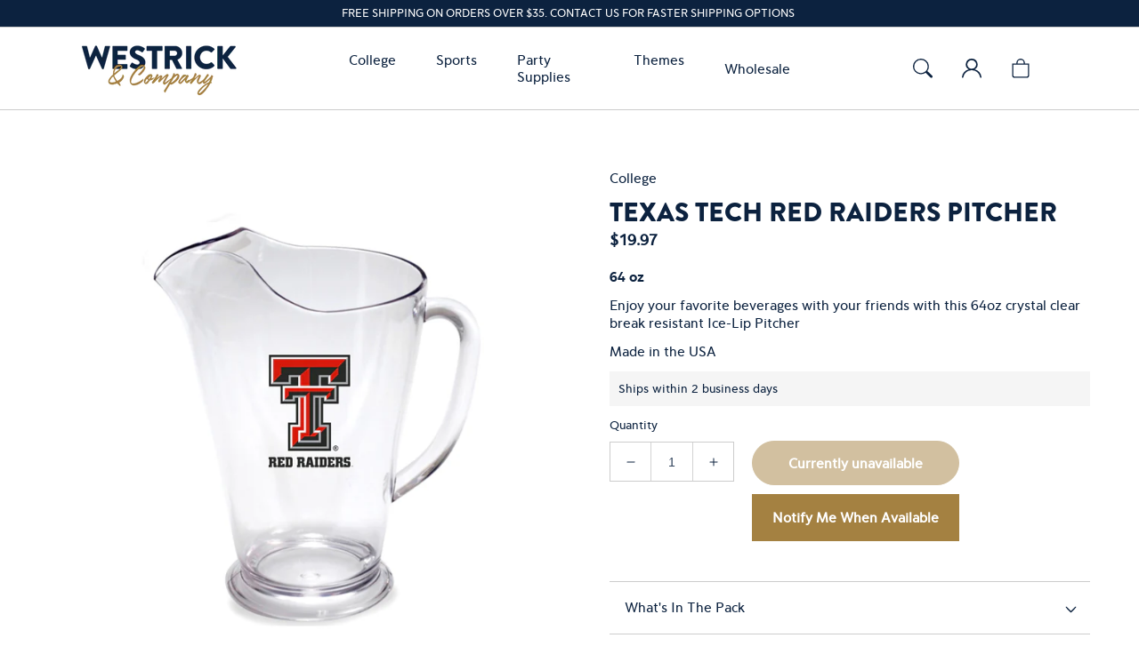

--- FILE ---
content_type: text/html; charset=utf-8
request_url: https://www.shopwestrick.com/products/texas-tech-red-raiders-pitcher
body_size: 40837
content:
<!doctype html>
<html class="no-js" lang="en">
  <head>
<!-- Google tag (gtag.js) -->
<script async src="https://www.googletagmanager.com/gtag/js?id=G-E5DVTKSX0S"></script>
<script>
  window.dataLayer = window.dataLayer || [];
  function gtag(){dataLayer.push(arguments);}
  gtag('js', new Date());

  gtag('config', 'G-E5DVTKSX0S');
</script>
<!-- Meta Pixel Code -->
<script>
!function(f,b,e,v,n,t,s)
{if(f.fbq)return;n=f.fbq=function(){n.callMethod?
n.callMethod.apply(n,arguments):n.queue.push(arguments)};
if(!f._fbq)f._fbq=n;n.push=n;n.loaded=!0;n.version='2.0';
n.queue=[];t=b.createElement(e);t.async=!0;
t.src=v;s=b.getElementsByTagName(e)[0];
s.parentNode.insertBefore(t,s)}(window, document,'script',
'https://connect.facebook.net/en_US/fbevents.js');
fbq('init', '793293958481037');
fbq('track', 'PageView');
</script>
<noscript><img height="1" width="1" style="display:none"
src="https://www.facebook.com/tr?id=793293958481037&ev=PageView&noscript=1"
/></noscript>
<!-- End Meta Pixel Code -->
    <meta charset="utf-8">
    <meta http-equiv="X-UA-Compatible" content="IE=edge">
    <meta name="viewport" content="width=device-width,initial-scale=1">
<meta name="google-site-verification" content="bA_SttHlWHpUmIO9-g6xFFz87JaZW57Qp1Ai52gdg6M" />    
    <meta name="facebook-domain-verification" content="rx7u0sc4hjtgnfyvjbbwxildnd0ej1" />
    <meta name="theme-color" content="">
    
    
    
    <link rel="canonical" href="https://www.shopwestrick.com/products/texas-tech-red-raiders-pitcher">
    <link rel="preconnect" href="https://cdn.shopify.com" crossorigin>
    <link rel="stylesheet" href="https://use.typekit.net/use5lcj.css" /><link rel="icon" type="image/png" href="//www.shopwestrick.com/cdn/shop/files/Westrick.png?crop=center&height=32&v=1735399744&width=32"><link rel="stylesheet" href="https://use.typekit.net/pqq1zqj.css">

    <title>
      Texas Tech Red Raiders Pitcher
 | Westrick & Co.</title>

    
      <meta name="description" content="Shop Texas Tech Red Raiders Pitcher and more officially licensed sport party supplies for tailgates, graduations, and special occassions from Westrick &amp; Co.">
    

    

<meta property="og:site_name" content="Shop Westrick LLC">
<meta property="og:url" content="https://www.shopwestrick.com/products/texas-tech-red-raiders-pitcher">
<meta property="og:title" content="Texas Tech Red Raiders Pitcher">
<meta property="og:type" content="product">
<meta property="og:description" content="Shop Texas Tech Red Raiders Pitcher and more officially licensed sport party supplies for tailgates, graduations, and special occassions from Westrick &amp; Co."><meta property="og:image" content="http://www.shopwestrick.com/cdn/shop/products/TXT-Pitcher.jpg?v=1661814020">
  <meta property="og:image:secure_url" content="https://www.shopwestrick.com/cdn/shop/products/TXT-Pitcher.jpg?v=1661814020">
  <meta property="og:image:width" content="700">
  <meta property="og:image:height" content="700"><meta property="og:price:amount" content="19.97">
  <meta property="og:price:currency" content="USD"><meta name="twitter:card" content="summary_large_image">
<meta name="twitter:title" content="Texas Tech Red Raiders Pitcher">
<meta name="twitter:description" content="Shop Texas Tech Red Raiders Pitcher and more officially licensed sport party supplies for tailgates, graduations, and special occassions from Westrick &amp; Co.">


    <script src="//www.shopwestrick.com/cdn/shop/t/9/assets/global.js?v=50732603903222712361655497649" defer="defer"></script>

    <script src="//www.shopwestrick.com/cdn/shop/t/9/assets/flickity.pkgd.min.js?v=55034249955173231691655497651" defer="defer"></script>
<link href="//www.shopwestrick.com/cdn/shop/t/9/assets/flickity.css?v=160840853604411405241655497676" rel="stylesheet" type="text/css" media="all" />


    
    


    <script>window.performance && window.performance.mark && window.performance.mark('shopify.content_for_header.start');</script><meta name="google-site-verification" content="YJKsQt534XGO3diyspEJ481FEeJt3EYrqqWvJzY8UmA">
<meta id="shopify-digital-wallet" name="shopify-digital-wallet" content="/62748557536/digital_wallets/dialog">
<meta name="shopify-checkout-api-token" content="067ba0877e720890bec8fecec73fa9bb">
<meta id="in-context-paypal-metadata" data-shop-id="62748557536" data-venmo-supported="false" data-environment="production" data-locale="en_US" data-paypal-v4="true" data-currency="USD">
<link rel="alternate" type="application/json+oembed" href="https://www.shopwestrick.com/products/texas-tech-red-raiders-pitcher.oembed">
<script async="async" src="/checkouts/internal/preloads.js?locale=en-US"></script>
<link rel="preconnect" href="https://shop.app" crossorigin="anonymous">
<script async="async" src="https://shop.app/checkouts/internal/preloads.js?locale=en-US&shop_id=62748557536" crossorigin="anonymous"></script>
<script id="apple-pay-shop-capabilities" type="application/json">{"shopId":62748557536,"countryCode":"US","currencyCode":"USD","merchantCapabilities":["supports3DS"],"merchantId":"gid:\/\/shopify\/Shop\/62748557536","merchantName":"Shop Westrick LLC","requiredBillingContactFields":["postalAddress","email"],"requiredShippingContactFields":["postalAddress","email"],"shippingType":"shipping","supportedNetworks":["visa","masterCard","amex","discover","elo","jcb"],"total":{"type":"pending","label":"Shop Westrick LLC","amount":"1.00"},"shopifyPaymentsEnabled":true,"supportsSubscriptions":true}</script>
<script id="shopify-features" type="application/json">{"accessToken":"067ba0877e720890bec8fecec73fa9bb","betas":["rich-media-storefront-analytics"],"domain":"www.shopwestrick.com","predictiveSearch":true,"shopId":62748557536,"locale":"en"}</script>
<script>var Shopify = Shopify || {};
Shopify.shop = "westrickco.myshopify.com";
Shopify.locale = "en";
Shopify.currency = {"active":"USD","rate":"1.0"};
Shopify.country = "US";
Shopify.theme = {"name":"Production","id":133605949664,"schema_name":"CQL High Noon","schema_version":"2.5.0","theme_store_id":887,"role":"main"};
Shopify.theme.handle = "null";
Shopify.theme.style = {"id":null,"handle":null};
Shopify.cdnHost = "www.shopwestrick.com/cdn";
Shopify.routes = Shopify.routes || {};
Shopify.routes.root = "/";</script>
<script type="module">!function(o){(o.Shopify=o.Shopify||{}).modules=!0}(window);</script>
<script>!function(o){function n(){var o=[];function n(){o.push(Array.prototype.slice.apply(arguments))}return n.q=o,n}var t=o.Shopify=o.Shopify||{};t.loadFeatures=n(),t.autoloadFeatures=n()}(window);</script>
<script>
  window.ShopifyPay = window.ShopifyPay || {};
  window.ShopifyPay.apiHost = "shop.app\/pay";
  window.ShopifyPay.redirectState = null;
</script>
<script id="shop-js-analytics" type="application/json">{"pageType":"product"}</script>
<script defer="defer" async type="module" src="//www.shopwestrick.com/cdn/shopifycloud/shop-js/modules/v2/client.init-shop-cart-sync_C5BV16lS.en.esm.js"></script>
<script defer="defer" async type="module" src="//www.shopwestrick.com/cdn/shopifycloud/shop-js/modules/v2/chunk.common_CygWptCX.esm.js"></script>
<script type="module">
  await import("//www.shopwestrick.com/cdn/shopifycloud/shop-js/modules/v2/client.init-shop-cart-sync_C5BV16lS.en.esm.js");
await import("//www.shopwestrick.com/cdn/shopifycloud/shop-js/modules/v2/chunk.common_CygWptCX.esm.js");

  window.Shopify.SignInWithShop?.initShopCartSync?.({"fedCMEnabled":true,"windoidEnabled":true});

</script>
<script>
  window.Shopify = window.Shopify || {};
  if (!window.Shopify.featureAssets) window.Shopify.featureAssets = {};
  window.Shopify.featureAssets['shop-js'] = {"shop-cart-sync":["modules/v2/client.shop-cart-sync_ZFArdW7E.en.esm.js","modules/v2/chunk.common_CygWptCX.esm.js"],"init-fed-cm":["modules/v2/client.init-fed-cm_CmiC4vf6.en.esm.js","modules/v2/chunk.common_CygWptCX.esm.js"],"shop-button":["modules/v2/client.shop-button_tlx5R9nI.en.esm.js","modules/v2/chunk.common_CygWptCX.esm.js"],"shop-cash-offers":["modules/v2/client.shop-cash-offers_DOA2yAJr.en.esm.js","modules/v2/chunk.common_CygWptCX.esm.js","modules/v2/chunk.modal_D71HUcav.esm.js"],"init-windoid":["modules/v2/client.init-windoid_sURxWdc1.en.esm.js","modules/v2/chunk.common_CygWptCX.esm.js"],"shop-toast-manager":["modules/v2/client.shop-toast-manager_ClPi3nE9.en.esm.js","modules/v2/chunk.common_CygWptCX.esm.js"],"init-shop-email-lookup-coordinator":["modules/v2/client.init-shop-email-lookup-coordinator_B8hsDcYM.en.esm.js","modules/v2/chunk.common_CygWptCX.esm.js"],"init-shop-cart-sync":["modules/v2/client.init-shop-cart-sync_C5BV16lS.en.esm.js","modules/v2/chunk.common_CygWptCX.esm.js"],"avatar":["modules/v2/client.avatar_BTnouDA3.en.esm.js"],"pay-button":["modules/v2/client.pay-button_FdsNuTd3.en.esm.js","modules/v2/chunk.common_CygWptCX.esm.js"],"init-customer-accounts":["modules/v2/client.init-customer-accounts_DxDtT_ad.en.esm.js","modules/v2/client.shop-login-button_C5VAVYt1.en.esm.js","modules/v2/chunk.common_CygWptCX.esm.js","modules/v2/chunk.modal_D71HUcav.esm.js"],"init-shop-for-new-customer-accounts":["modules/v2/client.init-shop-for-new-customer-accounts_ChsxoAhi.en.esm.js","modules/v2/client.shop-login-button_C5VAVYt1.en.esm.js","modules/v2/chunk.common_CygWptCX.esm.js","modules/v2/chunk.modal_D71HUcav.esm.js"],"shop-login-button":["modules/v2/client.shop-login-button_C5VAVYt1.en.esm.js","modules/v2/chunk.common_CygWptCX.esm.js","modules/v2/chunk.modal_D71HUcav.esm.js"],"init-customer-accounts-sign-up":["modules/v2/client.init-customer-accounts-sign-up_CPSyQ0Tj.en.esm.js","modules/v2/client.shop-login-button_C5VAVYt1.en.esm.js","modules/v2/chunk.common_CygWptCX.esm.js","modules/v2/chunk.modal_D71HUcav.esm.js"],"shop-follow-button":["modules/v2/client.shop-follow-button_Cva4Ekp9.en.esm.js","modules/v2/chunk.common_CygWptCX.esm.js","modules/v2/chunk.modal_D71HUcav.esm.js"],"checkout-modal":["modules/v2/client.checkout-modal_BPM8l0SH.en.esm.js","modules/v2/chunk.common_CygWptCX.esm.js","modules/v2/chunk.modal_D71HUcav.esm.js"],"lead-capture":["modules/v2/client.lead-capture_Bi8yE_yS.en.esm.js","modules/v2/chunk.common_CygWptCX.esm.js","modules/v2/chunk.modal_D71HUcav.esm.js"],"shop-login":["modules/v2/client.shop-login_D6lNrXab.en.esm.js","modules/v2/chunk.common_CygWptCX.esm.js","modules/v2/chunk.modal_D71HUcav.esm.js"],"payment-terms":["modules/v2/client.payment-terms_CZxnsJam.en.esm.js","modules/v2/chunk.common_CygWptCX.esm.js","modules/v2/chunk.modal_D71HUcav.esm.js"]};
</script>
<script id="__st">var __st={"a":62748557536,"offset":-18000,"reqid":"f554cdf1-e498-4263-9c71-f8cabcd6ff23-1768798321","pageurl":"www.shopwestrick.com\/products\/texas-tech-red-raiders-pitcher","u":"8b6cf9ae663e","p":"product","rtyp":"product","rid":7808351797472};</script>
<script>window.ShopifyPaypalV4VisibilityTracking = true;</script>
<script id="captcha-bootstrap">!function(){'use strict';const t='contact',e='account',n='new_comment',o=[[t,t],['blogs',n],['comments',n],[t,'customer']],c=[[e,'customer_login'],[e,'guest_login'],[e,'recover_customer_password'],[e,'create_customer']],r=t=>t.map((([t,e])=>`form[action*='/${t}']:not([data-nocaptcha='true']) input[name='form_type'][value='${e}']`)).join(','),a=t=>()=>t?[...document.querySelectorAll(t)].map((t=>t.form)):[];function s(){const t=[...o],e=r(t);return a(e)}const i='password',u='form_key',d=['recaptcha-v3-token','g-recaptcha-response','h-captcha-response',i],f=()=>{try{return window.sessionStorage}catch{return}},m='__shopify_v',_=t=>t.elements[u];function p(t,e,n=!1){try{const o=window.sessionStorage,c=JSON.parse(o.getItem(e)),{data:r}=function(t){const{data:e,action:n}=t;return t[m]||n?{data:e,action:n}:{data:t,action:n}}(c);for(const[e,n]of Object.entries(r))t.elements[e]&&(t.elements[e].value=n);n&&o.removeItem(e)}catch(o){console.error('form repopulation failed',{error:o})}}const l='form_type',E='cptcha';function T(t){t.dataset[E]=!0}const w=window,h=w.document,L='Shopify',v='ce_forms',y='captcha';let A=!1;((t,e)=>{const n=(g='f06e6c50-85a8-45c8-87d0-21a2b65856fe',I='https://cdn.shopify.com/shopifycloud/storefront-forms-hcaptcha/ce_storefront_forms_captcha_hcaptcha.v1.5.2.iife.js',D={infoText:'Protected by hCaptcha',privacyText:'Privacy',termsText:'Terms'},(t,e,n)=>{const o=w[L][v],c=o.bindForm;if(c)return c(t,g,e,D).then(n);var r;o.q.push([[t,g,e,D],n]),r=I,A||(h.body.append(Object.assign(h.createElement('script'),{id:'captcha-provider',async:!0,src:r})),A=!0)});var g,I,D;w[L]=w[L]||{},w[L][v]=w[L][v]||{},w[L][v].q=[],w[L][y]=w[L][y]||{},w[L][y].protect=function(t,e){n(t,void 0,e),T(t)},Object.freeze(w[L][y]),function(t,e,n,w,h,L){const[v,y,A,g]=function(t,e,n){const i=e?o:[],u=t?c:[],d=[...i,...u],f=r(d),m=r(i),_=r(d.filter((([t,e])=>n.includes(e))));return[a(f),a(m),a(_),s()]}(w,h,L),I=t=>{const e=t.target;return e instanceof HTMLFormElement?e:e&&e.form},D=t=>v().includes(t);t.addEventListener('submit',(t=>{const e=I(t);if(!e)return;const n=D(e)&&!e.dataset.hcaptchaBound&&!e.dataset.recaptchaBound,o=_(e),c=g().includes(e)&&(!o||!o.value);(n||c)&&t.preventDefault(),c&&!n&&(function(t){try{if(!f())return;!function(t){const e=f();if(!e)return;const n=_(t);if(!n)return;const o=n.value;o&&e.removeItem(o)}(t);const e=Array.from(Array(32),(()=>Math.random().toString(36)[2])).join('');!function(t,e){_(t)||t.append(Object.assign(document.createElement('input'),{type:'hidden',name:u})),t.elements[u].value=e}(t,e),function(t,e){const n=f();if(!n)return;const o=[...t.querySelectorAll(`input[type='${i}']`)].map((({name:t})=>t)),c=[...d,...o],r={};for(const[a,s]of new FormData(t).entries())c.includes(a)||(r[a]=s);n.setItem(e,JSON.stringify({[m]:1,action:t.action,data:r}))}(t,e)}catch(e){console.error('failed to persist form',e)}}(e),e.submit())}));const S=(t,e)=>{t&&!t.dataset[E]&&(n(t,e.some((e=>e===t))),T(t))};for(const o of['focusin','change'])t.addEventListener(o,(t=>{const e=I(t);D(e)&&S(e,y())}));const B=e.get('form_key'),M=e.get(l),P=B&&M;t.addEventListener('DOMContentLoaded',(()=>{const t=y();if(P)for(const e of t)e.elements[l].value===M&&p(e,B);[...new Set([...A(),...v().filter((t=>'true'===t.dataset.shopifyCaptcha))])].forEach((e=>S(e,t)))}))}(h,new URLSearchParams(w.location.search),n,t,e,['guest_login'])})(!0,!0)}();</script>
<script integrity="sha256-4kQ18oKyAcykRKYeNunJcIwy7WH5gtpwJnB7kiuLZ1E=" data-source-attribution="shopify.loadfeatures" defer="defer" src="//www.shopwestrick.com/cdn/shopifycloud/storefront/assets/storefront/load_feature-a0a9edcb.js" crossorigin="anonymous"></script>
<script crossorigin="anonymous" defer="defer" src="//www.shopwestrick.com/cdn/shopifycloud/storefront/assets/shopify_pay/storefront-65b4c6d7.js?v=20250812"></script>
<script data-source-attribution="shopify.dynamic_checkout.dynamic.init">var Shopify=Shopify||{};Shopify.PaymentButton=Shopify.PaymentButton||{isStorefrontPortableWallets:!0,init:function(){window.Shopify.PaymentButton.init=function(){};var t=document.createElement("script");t.src="https://www.shopwestrick.com/cdn/shopifycloud/portable-wallets/latest/portable-wallets.en.js",t.type="module",document.head.appendChild(t)}};
</script>
<script data-source-attribution="shopify.dynamic_checkout.buyer_consent">
  function portableWalletsHideBuyerConsent(e){var t=document.getElementById("shopify-buyer-consent"),n=document.getElementById("shopify-subscription-policy-button");t&&n&&(t.classList.add("hidden"),t.setAttribute("aria-hidden","true"),n.removeEventListener("click",e))}function portableWalletsShowBuyerConsent(e){var t=document.getElementById("shopify-buyer-consent"),n=document.getElementById("shopify-subscription-policy-button");t&&n&&(t.classList.remove("hidden"),t.removeAttribute("aria-hidden"),n.addEventListener("click",e))}window.Shopify?.PaymentButton&&(window.Shopify.PaymentButton.hideBuyerConsent=portableWalletsHideBuyerConsent,window.Shopify.PaymentButton.showBuyerConsent=portableWalletsShowBuyerConsent);
</script>
<script data-source-attribution="shopify.dynamic_checkout.cart.bootstrap">document.addEventListener("DOMContentLoaded",(function(){function t(){return document.querySelector("shopify-accelerated-checkout-cart, shopify-accelerated-checkout")}if(t())Shopify.PaymentButton.init();else{new MutationObserver((function(e,n){t()&&(Shopify.PaymentButton.init(),n.disconnect())})).observe(document.body,{childList:!0,subtree:!0})}}));
</script>
<link id="shopify-accelerated-checkout-styles" rel="stylesheet" media="screen" href="https://www.shopwestrick.com/cdn/shopifycloud/portable-wallets/latest/accelerated-checkout-backwards-compat.css" crossorigin="anonymous">
<style id="shopify-accelerated-checkout-cart">
        #shopify-buyer-consent {
  margin-top: 1em;
  display: inline-block;
  width: 100%;
}

#shopify-buyer-consent.hidden {
  display: none;
}

#shopify-subscription-policy-button {
  background: none;
  border: none;
  padding: 0;
  text-decoration: underline;
  font-size: inherit;
  cursor: pointer;
}

#shopify-subscription-policy-button::before {
  box-shadow: none;
}

      </style>
<script id="sections-script" data-sections="main-product,header,footer" defer="defer" src="//www.shopwestrick.com/cdn/shop/t/9/compiled_assets/scripts.js?v=2609"></script>
<script>window.performance && window.performance.mark && window.performance.mark('shopify.content_for_header.end');</script>

    <style data-shopify>
  /* Fonts */
  /*! Generated by Font Squirrel (https://www.fontsquirrel.com) on July 12, 2022 */

  @font-face {
    font-family: 'clarika_pro_grotesquebold';
    src: url(//www.shopwestrick.com/cdn/shop/t/9/assets/clarikaprogrot-bd-webfont.woff2?v=41782095855494800171657723388) format('woff2'),
         url(//www.shopwestrick.com/cdn/shop/t/9/assets/clarikaprogrot-bd-webfont.woff?v=17871470140355922881657723386) format('woff');
    font-weight: normal;
    font-style: normal;
  }

  @font-face {
    font-family: 'clarika_pro_grotesqueBdIt';
    src: url(//www.shopwestrick.com/cdn/shop/t/9/assets/clarikaprogrot-bdit-webfont.woff2?v=1487062321757833111657723387) format('woff2'),
         url(//www.shopwestrick.com/cdn/shop/t/9/assets/clarikaprogrot-bdit-webfont.woff?v=48755805504465907561657723387) format('woff');
    font-weight: normal;
    font-style: normal;
  }

  @font-face {
    font-family: 'clarika_pro_grotesquemedium';
    src: url(//www.shopwestrick.com/cdn/shop/t/9/assets/clarikaprogrot-md-webfont.woff2?v=123822474408098669011657723389) format('woff2'),
         url(//www.shopwestrick.com/cdn/shop/t/9/assets/clarikaprogrot-md-webfont.woff?v=5529567289723920501657723389) format('woff');
    font-weight: normal;
    font-style: normal;
  }

  @font-face {
    font-family: 'clarika_pro_grotesqueMdIt';
    src: url(//www.shopwestrick.com/cdn/shop/t/9/assets/clarikaprogrot-mdit-webfont.woff2?v=31947308768423896631657723388) format('woff2'),
         url(//www.shopwestrick.com/cdn/shop/t/9/assets/clarikaprogrot-mdit-webfont.woff?v=123463976977607805111657723388) format('woff');
    font-weight: normal;
    font-style: normal;
  }

  @font-face {
    font-family: 'authenia-solid';
    src: url(//www.shopwestrick.com/cdn/shop/t/9/assets/authenia.woff2?v=96338032649717745291658156292) format('woff2'),
         url(//www.shopwestrick.com/cdn/shop/t/9/assets/authenia.woff?v=144580026025700763381658156292) format('woff');
    font-weight: normal;
    font-style: normal;
  }

  @import url("https://p.typekit.net/p.css?s=1&k=use5lcj&ht=tk&f=10304.10305&a=12936433&app=typekit&e=css");

  @font-face {
    font-family:"brandon-grotesque";
    src:url("https://use.typekit.net/af/257c86/000000000000000077359df6/30/l?primer=7cdcb44be4a7db8877ffa5c0007b8dd865b3bbc383831fe2ea177f62257a9191&fvd=n9&v=3") format("woff2"),
    url("https://use.typekit.net/af/257c86/000000000000000077359df6/30/d?primer=7cdcb44be4a7db8877ffa5c0007b8dd865b3bbc383831fe2ea177f62257a9191&fvd=n9&v=3") format("woff"),
    url("https://use.typekit.net/af/257c86/000000000000000077359df6/30/a?primer=7cdcb44be4a7db8877ffa5c0007b8dd865b3bbc383831fe2ea177f62257a9191&fvd=n9&v=3") format("opentype");
    font-display: auto;
    font-style: normal;
    font-weight: 900;
    font-stretch: normal;
  }

  @font-face {
    font-family:"brandon-grotesque";
      src: url("https://use.typekit.net/af/037411/000000000000000077359df7/30/l?primer=7cdcb44be4a7db8877ffa5c0007b8dd865b3bbc383831fe2ea177f62257a9191&fvd=i9&v=3") format("woff2"),
      url("https://use.typekit.net/af/037411/000000000000000077359df7/30/d?primer=7cdcb44be4a7db8877ffa5c0007b8dd865b3bbc383831fe2ea177f62257a9191&fvd=i9&v=3") format("woff"),
      url("https://use.typekit.net/af/037411/000000000000000077359df7/30/a?primer=7cdcb44be4a7db8877ffa5c0007b8dd865b3bbc383831fe2ea177f62257a9191&fvd=i9&v=3") format("opentype");
    font-display: auto;
    font-style: italic;
    font-weight: 900;
    font-stretch: normal;
  }

  :root {
    --font-body-family: 'clarika_pro_grotesquemedium', Arial, sans-serif;

    --font-body-family-bold: 'clarika_pro_grotesquebold', Arial, sans-serif;
    --font-body-style: normal;
    --font-body-weight: medium;

    --font-heading-family: "brandon-grotesque", sans-serif;
    --font-heading-style: normal;
    --font-heading-weight: bold;

    --font-eyebrow-family: "authenia-solid", Arial, sans-serif;

    --font-body-scale: 1;
    --font-heading-scale: 1;
  }
</style>

<style data-shopify>
  /* Colors */
  :root {
    /* Hex values for styleguide use only */
    --color-styleguide-primary: #0C223F;
    --color-styleguide-secondary: #131313;
    --color-styleguide-gold: #A48141;
    --color-styleguide-yellow: #F3DF9E;
    --color-styleguide-gray: #F5F5F5;
    --color-styleguide-light-blue: #E1E6F0;
    --color-styleguide-dark-gray: #878B99;
    --color-styleguide-red: #B90909;
    --color-styleguide-blue: #465973;
    --color-styleguide-accent-1: #f5f5f7;
    --color-styleguide-accent-2: #ccc;
    --color-styleguide-accent-3: #E6E8ED;
    --color-styleguide-accent-4: #c10808;
    --color-styleguide-text: #0C223F;
    --color-styleguide-black: #000000;
    --color-styleguide-white: #fff;

    /* Hex values for general use */
    --color-background: #fff;
    --color-foreground: #0c223f;

    --color-accent-1: #f5f5f5;
    --color-accent-2: #cccccc;
    --color-accent-3: #E6E8ED;
    --color-accent-4: #c10808;

    --color-badge-background: var(--color-styleguide-black);
    --color-badge-foreground: var(--color-styleguide-white);

    --color-border: rgb(var(--color-base-accent-2));

    --color-button-background-1: #A48141;
    --color-button-foreground-1: #fff;
    --color-button-hover-1: #c59a4c;
    --color-button-active-1: #906d2b;

    --color-button-background-2: #ffffff;
    --color-button-foreground-2: #0c223f;
    --color-button-hover-2: #f0f5ff;
    --color-button-active-2: #e1e6f0;

    --color-button-background-3: ;
    --color-button-foreground-3: #4a4a4a;
    --color-button-hover-3: #131313;
    --color-button-active-3: #131313;

    --color-link: rgb(var(--color-base-link-1));
    --color-link-hover: rgb(var(--color-base-link-hover-1));
    --color-link-active: rgb(var(--color-base-link-active-1));

    --color-link-1: #a48141;
    --color-link-hover-1: #906d2b;
    --color-link-active-1: #906d2b;
    --color-link-2: #4a4a4a;
    --color-link-hover-2: #4a4a4a;
    --color-link-active-2: #4a4a4a;

    /* RGB values for general use */
    --color-base-background: 255, 255, 255;
    --color-base-foreground: 12, 34, 63;
    --color-base-accent-1: 245, 245, 245;
    --color-base-accent-2: 204, 204, 204;
    --color-base-accent-3: 230, 232, 237;
    --color-base-accent-4: 193, 8, 8;

    --color-base-button-background-1: 164, 129, 65;
    --color-base-button-foreground-1: 255, 255, 255;

    --color-base-button-background-2: 255, 255, 255;
    --color-base-button-foreground-2: 12, 34, 63;

    --color-base-button-background-3: , , ;
    --color-base-button-foreground-3: , , ;

    --color-base-link-1: 164, 129, 65;
    --color-base-link-hover-1: 144, 109, 43;
    --color-base-link-active-1: 144, 109, 43;

    --color-base-link-2: 74, 74, 74;
    --color-base-link-hover-2: 74, 74, 74;
    --color-base-link-active-2: 74, 74, 74;

    --color-badge-border: var(--color-base-foreground);
    --color-card-hover: var(--color-base-foreground);
    --color-icon: var(--color-base-accent-1);
    --color-button: var(--color-base-button-background-1);
    --color-button-text: var(--color-base-button-foreground-1);

    /* Other settings */
    --payment-terms-background-color: #fff;

    --page-width: 127rem;
    --page-width-margin: 0rem;

    /* Animations settings */

    --animation-scroll_appear: fadein;
    --animation-scroll_appear_timing: .3s;

    --image-hover-timing: .3s;
  }
</style>

<style data-shopify>
  .color-swatches-styleguide .swatch {
    display: flex;
    align-items: flex-end;
    min-height: 30rem;
    margin: 1rem;
    padding: 2rem;
    border: 1px solid var(--color-styleguide-accent-2);
    border-radius: 10px;
  }

  .inputs-set {
    display: flex;
  }

  .inputs-set input {
    margin-right: 1rem !important;
  }
</style>

    <link href="//www.shopwestrick.com/cdn/shop/t/9/assets/base.css?v=181878773163421809341658517454" rel="stylesheet" type="text/css" media="all" />
<link rel="stylesheet" href="//www.shopwestrick.com/cdn/shop/t/9/assets/component-predictive-search.css?v=157570633168755486121655497636" media="print" onload="this.media='all'"><script>document.documentElement.className = document.documentElement.className.replace('no-js', 'js');
    if (Shopify.designMode) {
      document.documentElement.classList.add('shopify-design-mode');
    }
    </script>
  <!-- BEGIN app block: shopify://apps/yotpo-product-reviews/blocks/settings/eb7dfd7d-db44-4334-bc49-c893b51b36cf -->


<script type="text/javascript">
  (function e(){var e=document.createElement("script");
  e.type="text/javascript",e.async=true,
  e.src="//staticw2.yotpo.com/s3oW6PLHsVB1mKgL6MnDnsxeblEXfZxT8S8hx89b/widget.js?lang=en";
  var t=document.getElementsByTagName("script")[0];
  t.parentNode.insertBefore(e,t)})();
</script>



  
<!-- END app block --><!-- BEGIN app block: shopify://apps/klaviyo-email-marketing-sms/blocks/klaviyo-onsite-embed/2632fe16-c075-4321-a88b-50b567f42507 -->












  <script async src="https://static.klaviyo.com/onsite/js/W2WEKX/klaviyo.js?company_id=W2WEKX"></script>
  <script>!function(){if(!window.klaviyo){window._klOnsite=window._klOnsite||[];try{window.klaviyo=new Proxy({},{get:function(n,i){return"push"===i?function(){var n;(n=window._klOnsite).push.apply(n,arguments)}:function(){for(var n=arguments.length,o=new Array(n),w=0;w<n;w++)o[w]=arguments[w];var t="function"==typeof o[o.length-1]?o.pop():void 0,e=new Promise((function(n){window._klOnsite.push([i].concat(o,[function(i){t&&t(i),n(i)}]))}));return e}}})}catch(n){window.klaviyo=window.klaviyo||[],window.klaviyo.push=function(){var n;(n=window._klOnsite).push.apply(n,arguments)}}}}();</script>

  
    <script id="viewed_product">
      if (item == null) {
        var _learnq = _learnq || [];

        var MetafieldReviews = null
        var MetafieldYotpoRating = null
        var MetafieldYotpoCount = null
        var MetafieldLooxRating = null
        var MetafieldLooxCount = null
        var okendoProduct = null
        var okendoProductReviewCount = null
        var okendoProductReviewAverageValue = null
        try {
          // The following fields are used for Customer Hub recently viewed in order to add reviews.
          // This information is not part of __kla_viewed. Instead, it is part of __kla_viewed_reviewed_items
          MetafieldReviews = {"rating_count":0};
          MetafieldYotpoRating = "0"
          MetafieldYotpoCount = "0"
          MetafieldLooxRating = null
          MetafieldLooxCount = null

          okendoProduct = null
          // If the okendo metafield is not legacy, it will error, which then requires the new json formatted data
          if (okendoProduct && 'error' in okendoProduct) {
            okendoProduct = null
          }
          okendoProductReviewCount = okendoProduct ? okendoProduct.reviewCount : null
          okendoProductReviewAverageValue = okendoProduct ? okendoProduct.reviewAverageValue : null
        } catch (error) {
          console.error('Error in Klaviyo onsite reviews tracking:', error);
        }

        var item = {
          Name: "Texas Tech Red Raiders Pitcher",
          ProductID: 7808351797472,
          Categories: ["Best selling products","New products","Pitchers","Texas Tech Red Raiders"],
          ImageURL: "https://www.shopwestrick.com/cdn/shop/products/TXT-Pitcher_grande.jpg?v=1661814020",
          URL: "https://www.shopwestrick.com/products/texas-tech-red-raiders-pitcher",
          Brand: "Westrick \u0026 Co",
          Price: "$19.97",
          Value: "19.97",
          CompareAtPrice: "$0.00"
        };
        _learnq.push(['track', 'Viewed Product', item]);
        _learnq.push(['trackViewedItem', {
          Title: item.Name,
          ItemId: item.ProductID,
          Categories: item.Categories,
          ImageUrl: item.ImageURL,
          Url: item.URL,
          Metadata: {
            Brand: item.Brand,
            Price: item.Price,
            Value: item.Value,
            CompareAtPrice: item.CompareAtPrice
          },
          metafields:{
            reviews: MetafieldReviews,
            yotpo:{
              rating: MetafieldYotpoRating,
              count: MetafieldYotpoCount,
            },
            loox:{
              rating: MetafieldLooxRating,
              count: MetafieldLooxCount,
            },
            okendo: {
              rating: okendoProductReviewAverageValue,
              count: okendoProductReviewCount,
            }
          }
        }]);
      }
    </script>
  




  <script>
    window.klaviyoReviewsProductDesignMode = false
  </script>







<!-- END app block --><link href="https://monorail-edge.shopifysvc.com" rel="dns-prefetch">
<script>(function(){if ("sendBeacon" in navigator && "performance" in window) {try {var session_token_from_headers = performance.getEntriesByType('navigation')[0].serverTiming.find(x => x.name == '_s').description;} catch {var session_token_from_headers = undefined;}var session_cookie_matches = document.cookie.match(/_shopify_s=([^;]*)/);var session_token_from_cookie = session_cookie_matches && session_cookie_matches.length === 2 ? session_cookie_matches[1] : "";var session_token = session_token_from_headers || session_token_from_cookie || "";function handle_abandonment_event(e) {var entries = performance.getEntries().filter(function(entry) {return /monorail-edge.shopifysvc.com/.test(entry.name);});if (!window.abandonment_tracked && entries.length === 0) {window.abandonment_tracked = true;var currentMs = Date.now();var navigation_start = performance.timing.navigationStart;var payload = {shop_id: 62748557536,url: window.location.href,navigation_start,duration: currentMs - navigation_start,session_token,page_type: "product"};window.navigator.sendBeacon("https://monorail-edge.shopifysvc.com/v1/produce", JSON.stringify({schema_id: "online_store_buyer_site_abandonment/1.1",payload: payload,metadata: {event_created_at_ms: currentMs,event_sent_at_ms: currentMs}}));}}window.addEventListener('pagehide', handle_abandonment_event);}}());</script>
<script id="web-pixels-manager-setup">(function e(e,d,r,n,o){if(void 0===o&&(o={}),!Boolean(null===(a=null===(i=window.Shopify)||void 0===i?void 0:i.analytics)||void 0===a?void 0:a.replayQueue)){var i,a;window.Shopify=window.Shopify||{};var t=window.Shopify;t.analytics=t.analytics||{};var s=t.analytics;s.replayQueue=[],s.publish=function(e,d,r){return s.replayQueue.push([e,d,r]),!0};try{self.performance.mark("wpm:start")}catch(e){}var l=function(){var e={modern:/Edge?\/(1{2}[4-9]|1[2-9]\d|[2-9]\d{2}|\d{4,})\.\d+(\.\d+|)|Firefox\/(1{2}[4-9]|1[2-9]\d|[2-9]\d{2}|\d{4,})\.\d+(\.\d+|)|Chrom(ium|e)\/(9{2}|\d{3,})\.\d+(\.\d+|)|(Maci|X1{2}).+ Version\/(15\.\d+|(1[6-9]|[2-9]\d|\d{3,})\.\d+)([,.]\d+|)( \(\w+\)|)( Mobile\/\w+|) Safari\/|Chrome.+OPR\/(9{2}|\d{3,})\.\d+\.\d+|(CPU[ +]OS|iPhone[ +]OS|CPU[ +]iPhone|CPU IPhone OS|CPU iPad OS)[ +]+(15[._]\d+|(1[6-9]|[2-9]\d|\d{3,})[._]\d+)([._]\d+|)|Android:?[ /-](13[3-9]|1[4-9]\d|[2-9]\d{2}|\d{4,})(\.\d+|)(\.\d+|)|Android.+Firefox\/(13[5-9]|1[4-9]\d|[2-9]\d{2}|\d{4,})\.\d+(\.\d+|)|Android.+Chrom(ium|e)\/(13[3-9]|1[4-9]\d|[2-9]\d{2}|\d{4,})\.\d+(\.\d+|)|SamsungBrowser\/([2-9]\d|\d{3,})\.\d+/,legacy:/Edge?\/(1[6-9]|[2-9]\d|\d{3,})\.\d+(\.\d+|)|Firefox\/(5[4-9]|[6-9]\d|\d{3,})\.\d+(\.\d+|)|Chrom(ium|e)\/(5[1-9]|[6-9]\d|\d{3,})\.\d+(\.\d+|)([\d.]+$|.*Safari\/(?![\d.]+ Edge\/[\d.]+$))|(Maci|X1{2}).+ Version\/(10\.\d+|(1[1-9]|[2-9]\d|\d{3,})\.\d+)([,.]\d+|)( \(\w+\)|)( Mobile\/\w+|) Safari\/|Chrome.+OPR\/(3[89]|[4-9]\d|\d{3,})\.\d+\.\d+|(CPU[ +]OS|iPhone[ +]OS|CPU[ +]iPhone|CPU IPhone OS|CPU iPad OS)[ +]+(10[._]\d+|(1[1-9]|[2-9]\d|\d{3,})[._]\d+)([._]\d+|)|Android:?[ /-](13[3-9]|1[4-9]\d|[2-9]\d{2}|\d{4,})(\.\d+|)(\.\d+|)|Mobile Safari.+OPR\/([89]\d|\d{3,})\.\d+\.\d+|Android.+Firefox\/(13[5-9]|1[4-9]\d|[2-9]\d{2}|\d{4,})\.\d+(\.\d+|)|Android.+Chrom(ium|e)\/(13[3-9]|1[4-9]\d|[2-9]\d{2}|\d{4,})\.\d+(\.\d+|)|Android.+(UC? ?Browser|UCWEB|U3)[ /]?(15\.([5-9]|\d{2,})|(1[6-9]|[2-9]\d|\d{3,})\.\d+)\.\d+|SamsungBrowser\/(5\.\d+|([6-9]|\d{2,})\.\d+)|Android.+MQ{2}Browser\/(14(\.(9|\d{2,})|)|(1[5-9]|[2-9]\d|\d{3,})(\.\d+|))(\.\d+|)|K[Aa][Ii]OS\/(3\.\d+|([4-9]|\d{2,})\.\d+)(\.\d+|)/},d=e.modern,r=e.legacy,n=navigator.userAgent;return n.match(d)?"modern":n.match(r)?"legacy":"unknown"}(),u="modern"===l?"modern":"legacy",c=(null!=n?n:{modern:"",legacy:""})[u],f=function(e){return[e.baseUrl,"/wpm","/b",e.hashVersion,"modern"===e.buildTarget?"m":"l",".js"].join("")}({baseUrl:d,hashVersion:r,buildTarget:u}),m=function(e){var d=e.version,r=e.bundleTarget,n=e.surface,o=e.pageUrl,i=e.monorailEndpoint;return{emit:function(e){var a=e.status,t=e.errorMsg,s=(new Date).getTime(),l=JSON.stringify({metadata:{event_sent_at_ms:s},events:[{schema_id:"web_pixels_manager_load/3.1",payload:{version:d,bundle_target:r,page_url:o,status:a,surface:n,error_msg:t},metadata:{event_created_at_ms:s}}]});if(!i)return console&&console.warn&&console.warn("[Web Pixels Manager] No Monorail endpoint provided, skipping logging."),!1;try{return self.navigator.sendBeacon.bind(self.navigator)(i,l)}catch(e){}var u=new XMLHttpRequest;try{return u.open("POST",i,!0),u.setRequestHeader("Content-Type","text/plain"),u.send(l),!0}catch(e){return console&&console.warn&&console.warn("[Web Pixels Manager] Got an unhandled error while logging to Monorail."),!1}}}}({version:r,bundleTarget:l,surface:e.surface,pageUrl:self.location.href,monorailEndpoint:e.monorailEndpoint});try{o.browserTarget=l,function(e){var d=e.src,r=e.async,n=void 0===r||r,o=e.onload,i=e.onerror,a=e.sri,t=e.scriptDataAttributes,s=void 0===t?{}:t,l=document.createElement("script"),u=document.querySelector("head"),c=document.querySelector("body");if(l.async=n,l.src=d,a&&(l.integrity=a,l.crossOrigin="anonymous"),s)for(var f in s)if(Object.prototype.hasOwnProperty.call(s,f))try{l.dataset[f]=s[f]}catch(e){}if(o&&l.addEventListener("load",o),i&&l.addEventListener("error",i),u)u.appendChild(l);else{if(!c)throw new Error("Did not find a head or body element to append the script");c.appendChild(l)}}({src:f,async:!0,onload:function(){if(!function(){var e,d;return Boolean(null===(d=null===(e=window.Shopify)||void 0===e?void 0:e.analytics)||void 0===d?void 0:d.initialized)}()){var d=window.webPixelsManager.init(e)||void 0;if(d){var r=window.Shopify.analytics;r.replayQueue.forEach((function(e){var r=e[0],n=e[1],o=e[2];d.publishCustomEvent(r,n,o)})),r.replayQueue=[],r.publish=d.publishCustomEvent,r.visitor=d.visitor,r.initialized=!0}}},onerror:function(){return m.emit({status:"failed",errorMsg:"".concat(f," has failed to load")})},sri:function(e){var d=/^sha384-[A-Za-z0-9+/=]+$/;return"string"==typeof e&&d.test(e)}(c)?c:"",scriptDataAttributes:o}),m.emit({status:"loading"})}catch(e){m.emit({status:"failed",errorMsg:(null==e?void 0:e.message)||"Unknown error"})}}})({shopId: 62748557536,storefrontBaseUrl: "https://www.shopwestrick.com",extensionsBaseUrl: "https://extensions.shopifycdn.com/cdn/shopifycloud/web-pixels-manager",monorailEndpoint: "https://monorail-edge.shopifysvc.com/unstable/produce_batch",surface: "storefront-renderer",enabledBetaFlags: ["2dca8a86"],webPixelsConfigList: [{"id":"1316094176","configuration":"{\"yotpoStoreId\":\"s3oW6PLHsVB1mKgL6MnDnsxeblEXfZxT8S8hx89b\"}","eventPayloadVersion":"v1","runtimeContext":"STRICT","scriptVersion":"8bb37a256888599d9a3d57f0551d3859","type":"APP","apiClientId":70132,"privacyPurposes":["ANALYTICS","MARKETING","SALE_OF_DATA"],"dataSharingAdjustments":{"protectedCustomerApprovalScopes":["read_customer_address","read_customer_email","read_customer_name","read_customer_personal_data","read_customer_phone"]}},{"id":"1309638880","configuration":"{\"hashed_organization_id\":\"73d091dd7527bba099a1a7275242e393_v1\",\"app_key\":\"westrickco\",\"allow_collect_personal_data\":\"true\"}","eventPayloadVersion":"v1","runtimeContext":"STRICT","scriptVersion":"c3e64302e4c6a915b615bb03ddf3784a","type":"APP","apiClientId":111542,"privacyPurposes":["ANALYTICS","MARKETING","SALE_OF_DATA"],"dataSharingAdjustments":{"protectedCustomerApprovalScopes":["read_customer_address","read_customer_email","read_customer_name","read_customer_personal_data","read_customer_phone"]}},{"id":"519307488","configuration":"{\"config\":\"{\\\"pixel_id\\\":\\\"G-E5DVTKSX0S\\\",\\\"target_country\\\":\\\"US\\\",\\\"gtag_events\\\":[{\\\"type\\\":\\\"purchase\\\",\\\"action_label\\\":\\\"G-E5DVTKSX0S\\\"},{\\\"type\\\":\\\"page_view\\\",\\\"action_label\\\":\\\"G-E5DVTKSX0S\\\"},{\\\"type\\\":\\\"view_item\\\",\\\"action_label\\\":\\\"G-E5DVTKSX0S\\\"},{\\\"type\\\":\\\"search\\\",\\\"action_label\\\":\\\"G-E5DVTKSX0S\\\"},{\\\"type\\\":\\\"add_to_cart\\\",\\\"action_label\\\":\\\"G-E5DVTKSX0S\\\"},{\\\"type\\\":\\\"begin_checkout\\\",\\\"action_label\\\":\\\"G-E5DVTKSX0S\\\"},{\\\"type\\\":\\\"add_payment_info\\\",\\\"action_label\\\":\\\"G-E5DVTKSX0S\\\"}],\\\"enable_monitoring_mode\\\":false}\"}","eventPayloadVersion":"v1","runtimeContext":"OPEN","scriptVersion":"b2a88bafab3e21179ed38636efcd8a93","type":"APP","apiClientId":1780363,"privacyPurposes":[],"dataSharingAdjustments":{"protectedCustomerApprovalScopes":["read_customer_address","read_customer_email","read_customer_name","read_customer_personal_data","read_customer_phone"]}},{"id":"218595552","configuration":"{\"pixel_id\":\"793293958481037\",\"pixel_type\":\"facebook_pixel\",\"metaapp_system_user_token\":\"-\"}","eventPayloadVersion":"v1","runtimeContext":"OPEN","scriptVersion":"ca16bc87fe92b6042fbaa3acc2fbdaa6","type":"APP","apiClientId":2329312,"privacyPurposes":["ANALYTICS","MARKETING","SALE_OF_DATA"],"dataSharingAdjustments":{"protectedCustomerApprovalScopes":["read_customer_address","read_customer_email","read_customer_name","read_customer_personal_data","read_customer_phone"]}},{"id":"26116320","eventPayloadVersion":"1","runtimeContext":"LAX","scriptVersion":"2","type":"CUSTOM","privacyPurposes":["ANALYTICS","MARKETING","SALE_OF_DATA"],"name":"Custom GTM Data Layer Pixel"},{"id":"shopify-app-pixel","configuration":"{}","eventPayloadVersion":"v1","runtimeContext":"STRICT","scriptVersion":"0450","apiClientId":"shopify-pixel","type":"APP","privacyPurposes":["ANALYTICS","MARKETING"]},{"id":"shopify-custom-pixel","eventPayloadVersion":"v1","runtimeContext":"LAX","scriptVersion":"0450","apiClientId":"shopify-pixel","type":"CUSTOM","privacyPurposes":["ANALYTICS","MARKETING"]}],isMerchantRequest: false,initData: {"shop":{"name":"Shop Westrick LLC","paymentSettings":{"currencyCode":"USD"},"myshopifyDomain":"westrickco.myshopify.com","countryCode":"US","storefrontUrl":"https:\/\/www.shopwestrick.com"},"customer":null,"cart":null,"checkout":null,"productVariants":[{"price":{"amount":19.97,"currencyCode":"USD"},"product":{"title":"Texas Tech Red Raiders Pitcher","vendor":"Westrick \u0026 Co","id":"7808351797472","untranslatedTitle":"Texas Tech Red Raiders Pitcher","url":"\/products\/texas-tech-red-raiders-pitcher","type":"Pitcher"},"id":"43296596263136","image":{"src":"\/\/www.shopwestrick.com\/cdn\/shop\/products\/TXT-Pitcher.jpg?v=1661814020"},"sku":"864-55","title":"Default Title","untranslatedTitle":"Default Title"}],"purchasingCompany":null},},"https://www.shopwestrick.com/cdn","fcfee988w5aeb613cpc8e4bc33m6693e112",{"modern":"","legacy":""},{"shopId":"62748557536","storefrontBaseUrl":"https:\/\/www.shopwestrick.com","extensionBaseUrl":"https:\/\/extensions.shopifycdn.com\/cdn\/shopifycloud\/web-pixels-manager","surface":"storefront-renderer","enabledBetaFlags":"[\"2dca8a86\"]","isMerchantRequest":"false","hashVersion":"fcfee988w5aeb613cpc8e4bc33m6693e112","publish":"custom","events":"[[\"page_viewed\",{}],[\"product_viewed\",{\"productVariant\":{\"price\":{\"amount\":19.97,\"currencyCode\":\"USD\"},\"product\":{\"title\":\"Texas Tech Red Raiders Pitcher\",\"vendor\":\"Westrick \u0026 Co\",\"id\":\"7808351797472\",\"untranslatedTitle\":\"Texas Tech Red Raiders Pitcher\",\"url\":\"\/products\/texas-tech-red-raiders-pitcher\",\"type\":\"Pitcher\"},\"id\":\"43296596263136\",\"image\":{\"src\":\"\/\/www.shopwestrick.com\/cdn\/shop\/products\/TXT-Pitcher.jpg?v=1661814020\"},\"sku\":\"864-55\",\"title\":\"Default Title\",\"untranslatedTitle\":\"Default Title\"}}]]"});</script><script>
  window.ShopifyAnalytics = window.ShopifyAnalytics || {};
  window.ShopifyAnalytics.meta = window.ShopifyAnalytics.meta || {};
  window.ShopifyAnalytics.meta.currency = 'USD';
  var meta = {"product":{"id":7808351797472,"gid":"gid:\/\/shopify\/Product\/7808351797472","vendor":"Westrick \u0026 Co","type":"Pitcher","handle":"texas-tech-red-raiders-pitcher","variants":[{"id":43296596263136,"price":1997,"name":"Texas Tech Red Raiders Pitcher","public_title":null,"sku":"864-55"}],"remote":false},"page":{"pageType":"product","resourceType":"product","resourceId":7808351797472,"requestId":"f554cdf1-e498-4263-9c71-f8cabcd6ff23-1768798321"}};
  for (var attr in meta) {
    window.ShopifyAnalytics.meta[attr] = meta[attr];
  }
</script>
<script class="analytics">
  (function () {
    var customDocumentWrite = function(content) {
      var jquery = null;

      if (window.jQuery) {
        jquery = window.jQuery;
      } else if (window.Checkout && window.Checkout.$) {
        jquery = window.Checkout.$;
      }

      if (jquery) {
        jquery('body').append(content);
      }
    };

    var hasLoggedConversion = function(token) {
      if (token) {
        return document.cookie.indexOf('loggedConversion=' + token) !== -1;
      }
      return false;
    }

    var setCookieIfConversion = function(token) {
      if (token) {
        var twoMonthsFromNow = new Date(Date.now());
        twoMonthsFromNow.setMonth(twoMonthsFromNow.getMonth() + 2);

        document.cookie = 'loggedConversion=' + token + '; expires=' + twoMonthsFromNow;
      }
    }

    var trekkie = window.ShopifyAnalytics.lib = window.trekkie = window.trekkie || [];
    if (trekkie.integrations) {
      return;
    }
    trekkie.methods = [
      'identify',
      'page',
      'ready',
      'track',
      'trackForm',
      'trackLink'
    ];
    trekkie.factory = function(method) {
      return function() {
        var args = Array.prototype.slice.call(arguments);
        args.unshift(method);
        trekkie.push(args);
        return trekkie;
      };
    };
    for (var i = 0; i < trekkie.methods.length; i++) {
      var key = trekkie.methods[i];
      trekkie[key] = trekkie.factory(key);
    }
    trekkie.load = function(config) {
      trekkie.config = config || {};
      trekkie.config.initialDocumentCookie = document.cookie;
      var first = document.getElementsByTagName('script')[0];
      var script = document.createElement('script');
      script.type = 'text/javascript';
      script.onerror = function(e) {
        var scriptFallback = document.createElement('script');
        scriptFallback.type = 'text/javascript';
        scriptFallback.onerror = function(error) {
                var Monorail = {
      produce: function produce(monorailDomain, schemaId, payload) {
        var currentMs = new Date().getTime();
        var event = {
          schema_id: schemaId,
          payload: payload,
          metadata: {
            event_created_at_ms: currentMs,
            event_sent_at_ms: currentMs
          }
        };
        return Monorail.sendRequest("https://" + monorailDomain + "/v1/produce", JSON.stringify(event));
      },
      sendRequest: function sendRequest(endpointUrl, payload) {
        // Try the sendBeacon API
        if (window && window.navigator && typeof window.navigator.sendBeacon === 'function' && typeof window.Blob === 'function' && !Monorail.isIos12()) {
          var blobData = new window.Blob([payload], {
            type: 'text/plain'
          });

          if (window.navigator.sendBeacon(endpointUrl, blobData)) {
            return true;
          } // sendBeacon was not successful

        } // XHR beacon

        var xhr = new XMLHttpRequest();

        try {
          xhr.open('POST', endpointUrl);
          xhr.setRequestHeader('Content-Type', 'text/plain');
          xhr.send(payload);
        } catch (e) {
          console.log(e);
        }

        return false;
      },
      isIos12: function isIos12() {
        return window.navigator.userAgent.lastIndexOf('iPhone; CPU iPhone OS 12_') !== -1 || window.navigator.userAgent.lastIndexOf('iPad; CPU OS 12_') !== -1;
      }
    };
    Monorail.produce('monorail-edge.shopifysvc.com',
      'trekkie_storefront_load_errors/1.1',
      {shop_id: 62748557536,
      theme_id: 133605949664,
      app_name: "storefront",
      context_url: window.location.href,
      source_url: "//www.shopwestrick.com/cdn/s/trekkie.storefront.cd680fe47e6c39ca5d5df5f0a32d569bc48c0f27.min.js"});

        };
        scriptFallback.async = true;
        scriptFallback.src = '//www.shopwestrick.com/cdn/s/trekkie.storefront.cd680fe47e6c39ca5d5df5f0a32d569bc48c0f27.min.js';
        first.parentNode.insertBefore(scriptFallback, first);
      };
      script.async = true;
      script.src = '//www.shopwestrick.com/cdn/s/trekkie.storefront.cd680fe47e6c39ca5d5df5f0a32d569bc48c0f27.min.js';
      first.parentNode.insertBefore(script, first);
    };
    trekkie.load(
      {"Trekkie":{"appName":"storefront","development":false,"defaultAttributes":{"shopId":62748557536,"isMerchantRequest":null,"themeId":133605949664,"themeCityHash":"7788489902245437858","contentLanguage":"en","currency":"USD","eventMetadataId":"fc29674e-fe76-4137-954e-5ac20a0c9df8"},"isServerSideCookieWritingEnabled":true,"monorailRegion":"shop_domain","enabledBetaFlags":["65f19447"]},"Session Attribution":{},"S2S":{"facebookCapiEnabled":true,"source":"trekkie-storefront-renderer","apiClientId":580111}}
    );

    var loaded = false;
    trekkie.ready(function() {
      if (loaded) return;
      loaded = true;

      window.ShopifyAnalytics.lib = window.trekkie;

      var originalDocumentWrite = document.write;
      document.write = customDocumentWrite;
      try { window.ShopifyAnalytics.merchantGoogleAnalytics.call(this); } catch(error) {};
      document.write = originalDocumentWrite;

      window.ShopifyAnalytics.lib.page(null,{"pageType":"product","resourceType":"product","resourceId":7808351797472,"requestId":"f554cdf1-e498-4263-9c71-f8cabcd6ff23-1768798321","shopifyEmitted":true});

      var match = window.location.pathname.match(/checkouts\/(.+)\/(thank_you|post_purchase)/)
      var token = match? match[1]: undefined;
      if (!hasLoggedConversion(token)) {
        setCookieIfConversion(token);
        window.ShopifyAnalytics.lib.track("Viewed Product",{"currency":"USD","variantId":43296596263136,"productId":7808351797472,"productGid":"gid:\/\/shopify\/Product\/7808351797472","name":"Texas Tech Red Raiders Pitcher","price":"19.97","sku":"864-55","brand":"Westrick \u0026 Co","variant":null,"category":"Pitcher","nonInteraction":true,"remote":false},undefined,undefined,{"shopifyEmitted":true});
      window.ShopifyAnalytics.lib.track("monorail:\/\/trekkie_storefront_viewed_product\/1.1",{"currency":"USD","variantId":43296596263136,"productId":7808351797472,"productGid":"gid:\/\/shopify\/Product\/7808351797472","name":"Texas Tech Red Raiders Pitcher","price":"19.97","sku":"864-55","brand":"Westrick \u0026 Co","variant":null,"category":"Pitcher","nonInteraction":true,"remote":false,"referer":"https:\/\/www.shopwestrick.com\/products\/texas-tech-red-raiders-pitcher"});
      }
    });


        var eventsListenerScript = document.createElement('script');
        eventsListenerScript.async = true;
        eventsListenerScript.src = "//www.shopwestrick.com/cdn/shopifycloud/storefront/assets/shop_events_listener-3da45d37.js";
        document.getElementsByTagName('head')[0].appendChild(eventsListenerScript);

})();</script>
<script
  defer
  src="https://www.shopwestrick.com/cdn/shopifycloud/perf-kit/shopify-perf-kit-3.0.4.min.js"
  data-application="storefront-renderer"
  data-shop-id="62748557536"
  data-render-region="gcp-us-central1"
  data-page-type="product"
  data-theme-instance-id="133605949664"
  data-theme-name="CQL High Noon"
  data-theme-version="2.5.0"
  data-monorail-region="shop_domain"
  data-resource-timing-sampling-rate="10"
  data-shs="true"
  data-shs-beacon="true"
  data-shs-export-with-fetch="true"
  data-shs-logs-sample-rate="1"
  data-shs-beacon-endpoint="https://www.shopwestrick.com/api/collect"
></script>
</head>

  <body class="template-product">
    <a class="skip-to-content-link button visually-hidden" href="#MainContent">
      Skip to content
    </a>

    <section id="shopify-section-announcement-bar" class="shopify-section"><link href="//www.shopwestrick.com/cdn/shop/t/9/assets/section-announcement-bar.css?v=167854672275249234571658188857" rel="stylesheet" type="text/css" media="all" />

<div id="announcement-bar-wrapper" class=""><div class="announcement-bar" style="background-color: #0c223f;" role="region" aria-label="Announcement" ><p class="announcement-bar__message" style="color: #ffffff;">Free shipping on orders over $35. Contact us for faster shipping options&nbsp;</p></div></div>

<script type="text/javascript">
  window.addEventListener('DOMContentLoaded', () => {
    const delay = 5 * 1000;
    const carousel = document.querySelector('#announcement-bar-wrapper.carousel');

    if (carousel) {
      let flkty = new Flickity( carousel, {
        wrapAround: true,
        autoPlay: delay,
        prevNextButtons: false,
        pageDots: false
      });
    }
  })
</script>


</section>
    <section id="shopify-section-header" class="shopify-section"><link href="//www.shopwestrick.com/cdn/shop/t/9/assets/section-header.css?v=41400986678873550001662491120" rel="stylesheet" type="text/css" media="all" />

<link rel="stylesheet" href="//www.shopwestrick.com/cdn/shop/t/9/assets/component-list-menu.css?v=153803983137821866421658188857" media="print" onload="this.media='all'">
<link rel="stylesheet" href="//www.shopwestrick.com/cdn/shop/t/9/assets/component-search.css?v=86188088787918194881655497660" media="print" onload="this.media='all'">
<link rel="stylesheet" href="//www.shopwestrick.com/cdn/shop/t/9/assets/component-menu-drawer.css?v=182336758528614675301658411065" media="print" onload="this.media='all'">
<link rel="stylesheet" href="//www.shopwestrick.com/cdn/shop/t/9/assets/component-cart-notification.css?v=139302317808387057331655497661" media="print" onload="this.media='all'">
<link rel="stylesheet" href="//www.shopwestrick.com/cdn/shop/t/9/assets/component-cart-items.css?v=132714766399931638011655497667" media="print" onload="this.media='all'"><link rel="stylesheet" href="//www.shopwestrick.com/cdn/shop/t/9/assets/component-price.css?v=33148195226057696061658433961" media="print" onload="this.media='all'">
  <link rel="stylesheet" href="//www.shopwestrick.com/cdn/shop/t/9/assets/component-loading-overlay.css?v=167310470843593579841655496687" media="print" onload="this.media='all'"><noscript><link href="//www.shopwestrick.com/cdn/shop/t/9/assets/component-list-menu.css?v=153803983137821866421658188857" rel="stylesheet" type="text/css" media="all" /></noscript>
<noscript><link href="//www.shopwestrick.com/cdn/shop/t/9/assets/component-search.css?v=86188088787918194881655497660" rel="stylesheet" type="text/css" media="all" /></noscript>
<noscript><link href="//www.shopwestrick.com/cdn/shop/t/9/assets/component-menu-drawer.css?v=182336758528614675301658411065" rel="stylesheet" type="text/css" media="all" /></noscript>
<noscript><link href="//www.shopwestrick.com/cdn/shop/t/9/assets/component-cart-notification.css?v=139302317808387057331655497661" rel="stylesheet" type="text/css" media="all" /></noscript>
<noscript><link href="//www.shopwestrick.com/cdn/shop/t/9/assets/component-cart-items.css?v=132714766399931638011655497667" rel="stylesheet" type="text/css" media="all" /></noscript>

<script src="//www.shopwestrick.com/cdn/shop/t/9/assets/details-disclosure.js?v=152985842953006827371655497634" defer="defer"></script>
<script src="//www.shopwestrick.com/cdn/shop/t/9/assets/details-modal.js?v=4511761896672669691655496687" defer="defer"></script>
<script src="//www.shopwestrick.com/cdn/shop/t/9/assets/cart-notification.js?v=18770815536247936311655496687" defer="defer"></script>

<svg xmlns="http://www.w3.org/2000/svg" class="hidden">
  <symbol id="icon-search" viewbox="0 0 20 20" fill="none">
    <path d="M15.00057,7.96425A6.718,6.718,0,0,1,11.5632,13.802a6.99314,6.99314,0,0,1-6.87473,0A6.718,6.718,0,0,1,1.2511,7.96425,6.80879,6.80879,0,0,1,8.12583,1.22337,6.8088,6.8088,0,0,1,15.00057,7.96425Zm-.32249,4.71127A7.85817,7.85817,0,0,0,13.41283,1.91846a8.24284,8.24284,0,0,0-11.03519.41692A7.85367,7.85367,0,0,0,1.96033,13.156,8.23832,8.23832,0,0,0,12.9319,14.38893h-.00125a1.43942,1.43942,0,0,0,.12249.14094l4.81231,4.71862a1.26783,1.26783,0,0,0,1.76806.00061,1.20905,1.20905,0,0,0,.00063-1.73363l-4.81232-4.71862a1.25321,1.25321,0,0,0-.14374-.12256Z" fill="currentColor"/>
  </symbol>

  <symbol id="icon-close" class="icon icon-close" fill="none" viewBox="0 0 18 17">
    <polygon points="17.061 1.061 16 0 8.53 7.47 1.061 0 0 1.061 7.47 8.53 0 16 1.061 17.061 8.53 9.591 16 17.061 17.061 16 9.591 8.53 17.061 1.061" fill="currentColor"/>
  </symbol>
</svg>

<sticky-header class="header-wrapper  header-wrapper--border-bottom">
  <header class="header page-width  header--has-menu"><header-drawer data-breakpoint="tablet">
        <details id="Details-menu-drawer-container" class="menu-drawer-container">
          <summary class="header__icon header__icon--menu header__icon--summary link focus-inset" aria-label="Menu">
            
              <span class="menu-icon"></span>
            
          </summary>

<div id="menu-drawer" class="menu-drawer motion-reduce" tabindex="-1">
  <div class="menu-drawer__inner-container">
    <div class="menu-drawer__navigation-container">
      <nav class="menu-drawer__navigation">
        <ul class="menu-drawer__menu list-menu" role="list"><li><details id="Details-menu-drawer-menu-item-1">
                      <summary class="menu-drawer__menu-item list-menu__item link link--text focus-inset">
                        College
                        <svg aria-hidden="true" focusable="false" role="presentation" class="icon icon-caret" viewBox="0 0 10 6">
  <path fill-rule="evenodd" clip-rule="evenodd" d="M9.354.646a.5.5 0 00-.708 0L5 4.293 1.354.646a.5.5 0 00-.708.708l4 4a.5.5 0 00.708 0l4-4a.5.5 0 000-.708z" fill="currentColor">
</svg>

                      </summary>
                      <div id="link-College" class="menu-drawer__submenu motion-reduce" tabindex="-1">
                        <div class="menu-drawer__inner-submenu">
                          <button class="menu-drawer__close-button link link--text focus-inset" aria-expanded="true">
                            <svg aria-hidden="true" focusable="false" role="presentation" class="icon icon-caret" viewBox="0 0 10 6">
  <path fill-rule="evenodd" clip-rule="evenodd" d="M9.354.646a.5.5 0 00-.708 0L5 4.293 1.354.646a.5.5 0 00-.708.708l4 4a.5.5 0 00.708 0l4-4a.5.5 0 000-.708z" fill="currentColor">
</svg>

                            College
                          </button>
                          <div class="menu-drawer__inner-submenu-scroll">
                            <ul class="menu-drawer__menu list-menu menu-list-link-lists" role="list" tabindex="-1"><li  class="no-border--oftype">
                                  
                                  <ul class="menu-drawer__menu list-menu" role="list" tabindex="-1">
                                        
                                        <li class="mega-menu__college--mobile">
                                          <a href="/collections/alabama" class="menu-drawer__menu-item link link--text list-menu__item focus-inset">
                                           
                                            <img src="https://cdn.shopify.com/s/files/1/0627/4855/7536/files/Alabama_Crimson_Tide_logo.png?v=1656529049" class="header__menu-item--grandchild__image" />
                                            
                                            <span class="header__menu-item--grandchild__name">Alabama Crimson Tide</span>
                                          </a>
                                        </li>
                                      

                                        
                                        <li class="mega-menu__college--mobile">
                                          <a href="/collections/arizona" class="menu-drawer__menu-item link link--text list-menu__item focus-inset">
                                           
                                            <img src="https://cdn.shopify.com/s/files/1/0627/4855/7536/files/Color-University-of-Arizona.jpg?v=1656531416" class="header__menu-item--grandchild__image" />
                                            
                                            <span class="header__menu-item--grandchild__name">Arizona Wildcats</span>
                                          </a>
                                        </li>
                                      

                                        
                                        <li class="mega-menu__college--mobile">
                                          <a href="/collections/arizona-state" class="menu-drawer__menu-item link link--text list-menu__item focus-inset">
                                           
                                            <img src="https://cdn.shopify.com/s/files/1/0627/4855/7536/files/Arizona_State_Sun_Devils_baseball_logo.png?v=1656529708" class="header__menu-item--grandchild__image" />
                                            
                                            <span class="header__menu-item--grandchild__name">Arizona State Sun Devils</span>
                                          </a>
                                        </li>
                                      

                                        
                                        <li class="mega-menu__college--mobile">
                                          <a href="/collections/arkansas-razorbacks-decorations" class="menu-drawer__menu-item link link--text list-menu__item focus-inset">
                                           
                                            <img src="https://cdn.shopify.com/s/files/1/0627/4855/7536/files/Arkansas_Razorbacks_logo.png?v=1656529756" class="header__menu-item--grandchild__image" />
                                            
                                            <span class="header__menu-item--grandchild__name">Arkansas Razorbacks</span>
                                          </a>
                                        </li>
                                      

                                        
                                        <li class="mega-menu__college--mobile">
                                          <a href="/collections/auburn-tigers-decorations" class="menu-drawer__menu-item link link--text list-menu__item focus-inset">
                                           
                                            <img src="https://cdn.shopify.com/s/files/1/0627/4855/7536/files/auburn-logo-small.png?v=1658160644" class="header__menu-item--grandchild__image" />
                                            
                                            <span class="header__menu-item--grandchild__name">Auburn Tigers</span>
                                          </a>
                                        </li>
                                      

                                        
                                        <li class="mega-menu__college--mobile">
                                          <a href="/collections/byu-brigham-young" class="menu-drawer__menu-item link link--text list-menu__item focus-inset">
                                           
                                            <img src="https://cdn.shopify.com/s/files/1/0627/4855/7536/files/byu-logo-small.png?v=1658160643" class="header__menu-item--grandchild__image" />
                                            
                                            <span class="header__menu-item--grandchild__name">Bringham Young Cougars</span>
                                          </a>
                                        </li>
                                      

                                        
                                        <li class="mega-menu__college--mobile">
                                          <a href="/collections/clemson" class="menu-drawer__menu-item link link--text list-menu__item focus-inset">
                                           
                                            <img src="https://cdn.shopify.com/s/files/1/0627/4855/7536/files/clemson-logo-small.png?v=1658160643" class="header__menu-item--grandchild__image" />
                                            
                                            <span class="header__menu-item--grandchild__name">Clemson Tigers</span>
                                          </a>
                                        </li>
                                      

                                        
                                        <li class="mega-menu__college--mobile">
                                          <a href="/collections/florida" class="menu-drawer__menu-item link link--text list-menu__item focus-inset">
                                           
                                            <img src="https://cdn.shopify.com/s/files/1/0627/4855/7536/files/florida-logo-small.png?v=1658160643" class="header__menu-item--grandchild__image" />
                                            
                                            <span class="header__menu-item--grandchild__name">Florida Gators</span>
                                          </a>
                                        </li>
                                      

                                        
                                        <li class="mega-menu__college--mobile">
                                          <a href="/collections/florida-state" class="menu-drawer__menu-item link link--text list-menu__item focus-inset">
                                           
                                            <img src="https://cdn.shopify.com/s/files/1/0627/4855/7536/files/florida-state-logo-small.png?v=1658160643" class="header__menu-item--grandchild__image" />
                                            
                                            <span class="header__menu-item--grandchild__name">Florida State Seminoles</span>
                                          </a>
                                        </li>
                                      

                                        
                                        <li class="mega-menu__college--mobile">
                                          <a href="/collections/georgia-bulldogs-decorations" class="menu-drawer__menu-item link link--text list-menu__item focus-inset">
                                           
                                            <img src="https://cdn.shopify.com/s/files/1/0627/4855/7536/files/georgia-bulldogsO-logo-small.png?v=1658509946" class="header__menu-item--grandchild__image" />
                                            
                                            <span class="header__menu-item--grandchild__name">Georgia Bulldogs</span>
                                          </a>
                                        </li>
                                      

                                        
                                        <li class="mega-menu__college--mobile">
                                          <a href="/collections/georgia-tech" class="menu-drawer__menu-item link link--text list-menu__item focus-inset">
                                           
                                            <img src="https://cdn.shopify.com/s/files/1/0627/4855/7536/files/georgia-tech-logo-small.png?v=1658160643" class="header__menu-item--grandchild__image" />
                                            
                                            <span class="header__menu-item--grandchild__name">Georgia Tech Yellow Jackets</span>
                                          </a>
                                        </li>
                                      

                                        
                                        <li class="mega-menu__college--mobile">
                                          <a href="/collections/indiana" class="menu-drawer__menu-item link link--text list-menu__item focus-inset">
                                           
                                            <img src="https://cdn.shopify.com/s/files/1/0627/4855/7536/files/indiana-university-logo-small.png?v=1660790629" class="header__menu-item--grandchild__image" />
                                            
                                            <span class="header__menu-item--grandchild__name">Indiana Hoosiers</span>
                                          </a>
                                        </li>
                                      

                                        
                                        <li class="mega-menu__college--mobile">
                                          <a href="/collections/iowa-state" class="menu-drawer__menu-item link link--text list-menu__item focus-inset">
                                           
                                            <img src="https://cdn.shopify.com/s/files/1/0627/4855/7536/files/iowa-state-logo-small.png?v=1658160643" class="header__menu-item--grandchild__image" />
                                            
                                            <span class="header__menu-item--grandchild__name">Iowa State Cyclones</span>
                                          </a>
                                        </li>
                                      
</ul>
                                </li><li  class="no-border--oftype">
                                  
                                  <ul class="menu-drawer__menu list-menu" role="list" tabindex="-1">
                                        
                                        <li class="mega-menu__college--mobile">
                                          <a href="/collections/iowa" class="menu-drawer__menu-item link link--text list-menu__item focus-inset">
                                           
                                            <img src="https://cdn.shopify.com/s/files/1/0627/4855/7536/files/iowa-hawkeyes-logo-small.png?v=1658509946" class="header__menu-item--grandchild__image" />
                                            
                                            <span class="header__menu-item--grandchild__name">Iowa Hawkeyes</span>
                                          </a>
                                        </li>
                                      

                                        
                                        <li class="mega-menu__college--mobile">
                                          <a href="/collections/kansas" class="menu-drawer__menu-item link link--text list-menu__item focus-inset">
                                           
                                            <img src="https://cdn.shopify.com/s/files/1/0627/4855/7536/files/kansas-logo-small.png?v=1658160643" class="header__menu-item--grandchild__image" />
                                            
                                            <span class="header__menu-item--grandchild__name">Kansas Jayhawks</span>
                                          </a>
                                        </li>
                                      

                                        
                                        <li class="mega-menu__college--mobile">
                                          <a href="/collections/kansas-state" class="menu-drawer__menu-item link link--text list-menu__item focus-inset">
                                           
                                            <img src="https://cdn.shopify.com/s/files/1/0627/4855/7536/files/kansas-state-wildcats-logo-small.png?v=1658509701" class="header__menu-item--grandchild__image" />
                                            
                                            <span class="header__menu-item--grandchild__name">Kansas State Wildcats</span>
                                          </a>
                                        </li>
                                      

                                        
                                        <li class="mega-menu__college--mobile">
                                          <a href="/collections/kentucky" class="menu-drawer__menu-item link link--text list-menu__item focus-inset">
                                           
                                            <img src="https://cdn.shopify.com/s/files/1/0627/4855/7536/files/kentucky-wildcats-logo-small.png?v=1658509701" class="header__menu-item--grandchild__image" />
                                            
                                            <span class="header__menu-item--grandchild__name">Kentucky Wildcats</span>
                                          </a>
                                        </li>
                                      

                                        
                                        <li class="mega-menu__college--mobile">
                                          <a href="/collections/louisville" class="menu-drawer__menu-item link link--text list-menu__item focus-inset">
                                           
                                            <img src="https://cdn.shopify.com/s/files/1/0627/4855/7536/files/louisville-logo-small.png?v=1658160643" class="header__menu-item--grandchild__image" />
                                            
                                            <span class="header__menu-item--grandchild__name">Louisville Cardinals</span>
                                          </a>
                                        </li>
                                      

                                        
                                        <li class="mega-menu__college--mobile">
                                          <a href="/collections/memphis" class="menu-drawer__menu-item link link--text list-menu__item focus-inset">
                                           
                                            <img src="https://cdn.shopify.com/s/files/1/0627/4855/7536/files/memphis-logo-small.png?v=1658160643" class="header__menu-item--grandchild__image" />
                                            
                                            <span class="header__menu-item--grandchild__name">Memphis Tigers</span>
                                          </a>
                                        </li>
                                      

                                        
                                        <li class="mega-menu__college--mobile">
                                          <a href="/collections/miami" class="menu-drawer__menu-item link link--text list-menu__item focus-inset">
                                           
                                            <img src="https://cdn.shopify.com/s/files/1/0627/4855/7536/files/miami-hurricanes-logo-small.png?v=1658509701" class="header__menu-item--grandchild__image" />
                                            
                                            <span class="header__menu-item--grandchild__name">Miami Hurricanes</span>
                                          </a>
                                        </li>
                                      

                                        
                                        <li class="mega-menu__college--mobile">
                                          <a href="/collections/michigan" class="menu-drawer__menu-item link link--text list-menu__item focus-inset">
                                           
                                            <img src="https://cdn.shopify.com/s/files/1/0627/4855/7536/files/michigan-logo-small.png?v=1658160643" class="header__menu-item--grandchild__image" />
                                            
                                            <span class="header__menu-item--grandchild__name">Michigan Wolverines</span>
                                          </a>
                                        </li>
                                      

                                        
                                        <li class="mega-menu__college--mobile">
                                          <a href="/collections/michigan-state-spartans-decorations" class="menu-drawer__menu-item link link--text list-menu__item focus-inset">
                                           
                                            <img src="https://cdn.shopify.com/s/files/1/0627/4855/7536/files/michigan-state-logo-small.png?v=1658160643" class="header__menu-item--grandchild__image" />
                                            
                                            <span class="header__menu-item--grandchild__name">Michigan State Spartans</span>
                                          </a>
                                        </li>
                                      

                                        
                                        <li class="mega-menu__college--mobile">
                                          <a href="/collections/ole-miss-rebels-decorations" class="menu-drawer__menu-item link link--text list-menu__item focus-inset">
                                           
                                            <img src="https://cdn.shopify.com/s/files/1/0627/4855/7536/files/mississippi-logo-small.png?v=1658160643" class="header__menu-item--grandchild__image" />
                                            
                                            <span class="header__menu-item--grandchild__name">Mississippi Rebels</span>
                                          </a>
                                        </li>
                                      

                                        
                                        <li class="mega-menu__college--mobile">
                                          <a href="/collections/mississippi-state" class="menu-drawer__menu-item link link--text list-menu__item focus-inset">
                                           
                                            <img src="https://cdn.shopify.com/s/files/1/0627/4855/7536/files/mississippi-state-logo-small.png?v=1658160643" class="header__menu-item--grandchild__image" />
                                            
                                            <span class="header__menu-item--grandchild__name">Mississippi State Bulldogs</span>
                                          </a>
                                        </li>
                                      

                                        
                                        <li class="mega-menu__college--mobile">
                                          <a href="/collections/nebraska" class="menu-drawer__menu-item link link--text list-menu__item focus-inset">
                                           
                                            <img src="https://cdn.shopify.com/s/files/1/0627/4855/7536/files/nebraska-logo-small.png?v=1658160643" class="header__menu-item--grandchild__image" />
                                            
                                            <span class="header__menu-item--grandchild__name">Nebraska Cornhuskers</span>
                                          </a>
                                        </li>
                                      

                                        
                                        <li class="mega-menu__college--mobile">
                                          <a href="/collections/north-carolina-state" class="menu-drawer__menu-item link link--text list-menu__item focus-inset">
                                           
                                            <img src="https://cdn.shopify.com/s/files/1/0627/4855/7536/files/nc-state-logo-small.png?v=1658160643" class="header__menu-item--grandchild__image" />
                                            
                                            <span class="header__menu-item--grandchild__name">North Carolina State Wolfpack</span>
                                          </a>
                                        </li>
                                      
</ul>
                                </li><li  class="no-border--oftype">
                                  
                                  <ul class="menu-drawer__menu list-menu" role="list" tabindex="-1">
                                        
                                        <li class="mega-menu__college--mobile">
                                          <a href="/collections/notre-dame-fighting-irish" class="menu-drawer__menu-item link link--text list-menu__item focus-inset">
                                           
                                            <img src="https://cdn.shopify.com/s/files/1/0627/4855/7536/files/notre-dame-logo-small.png?v=1658510017" class="header__menu-item--grandchild__image" />
                                            
                                            <span class="header__menu-item--grandchild__name">Notre Dame Fighting Irish</span>
                                          </a>
                                        </li>
                                      

                                        
                                        <li class="mega-menu__college--mobile">
                                          <a href="/collections/ohio-state" class="menu-drawer__menu-item link link--text list-menu__item focus-inset">
                                           
                                            <img src="https://cdn.shopify.com/s/files/1/0627/4855/7536/files/ohio-state-logo-small.png?v=1658509701" class="header__menu-item--grandchild__image" />
                                            
                                            <span class="header__menu-item--grandchild__name">Ohio State Buckeyes</span>
                                          </a>
                                        </li>
                                      

                                        
                                        <li class="mega-menu__college--mobile">
                                          <a href="/collections/oklahoma-sooners" class="menu-drawer__menu-item link link--text list-menu__item focus-inset">
                                           
                                            <img src="https://cdn.shopify.com/s/files/1/0627/4855/7536/files/oklahoma-logo-small.png?v=1658160643" class="header__menu-item--grandchild__image" />
                                            
                                            <span class="header__menu-item--grandchild__name">Oklahoma Sooners</span>
                                          </a>
                                        </li>
                                      

                                        
                                        <li class="mega-menu__college--mobile">
                                          <a href="/collections/oklahoma-state" class="menu-drawer__menu-item link link--text list-menu__item focus-inset">
                                           
                                            <img src="https://cdn.shopify.com/s/files/1/0627/4855/7536/files/oklahoma-state-logo-small.png?v=1658160643" class="header__menu-item--grandchild__image" />
                                            
                                            <span class="header__menu-item--grandchild__name">Oklahoma State Cowboys</span>
                                          </a>
                                        </li>
                                      

                                        
                                        <li class="mega-menu__college--mobile">
                                          <a href="/collections/penn-state" class="menu-drawer__menu-item link link--text list-menu__item focus-inset">
                                           
                                            <img src="https://cdn.shopify.com/s/files/1/0627/4855/7536/files/penn-state-logo-small.png?v=1658160643" class="header__menu-item--grandchild__image" />
                                            
                                            <span class="header__menu-item--grandchild__name">Penn State Nittany Lions</span>
                                          </a>
                                        </li>
                                      

                                        
                                        <li class="mega-menu__college--mobile">
                                          <a href="/collections/rutgers-scarlet-knights" class="menu-drawer__menu-item link link--text list-menu__item focus-inset">
                                           
                                            <img src="https://cdn.shopify.com/s/files/1/0627/4855/7536/files/My_project-1_2.png?v=1690041467" class="header__menu-item--grandchild__image" />
                                            
                                            <span class="header__menu-item--grandchild__name">Rutgers Scarlet Knights</span>
                                          </a>
                                        </li>
                                      

                                        
                                        <li class="mega-menu__college--mobile">
                                          <a href="/collections/south-carolina" class="menu-drawer__menu-item link link--text list-menu__item focus-inset">
                                           
                                            <img src="https://cdn.shopify.com/s/files/1/0627/4855/7536/files/souch-carolina-logo-small.png?v=1658160643" class="header__menu-item--grandchild__image" />
                                            
                                            <span class="header__menu-item--grandchild__name">South Carolina Gamecocks</span>
                                          </a>
                                        </li>
                                      

                                        
                                        <li class="mega-menu__college--mobile">
                                          <a href="/collections/south-florida" class="menu-drawer__menu-item link link--text list-menu__item focus-inset">
                                           
                                            <img src="https://cdn.shopify.com/s/files/1/0627/4855/7536/files/south-florida-logo-small.png?v=1658160643" class="header__menu-item--grandchild__image" />
                                            
                                            <span class="header__menu-item--grandchild__name">South Florida Bulls</span>
                                          </a>
                                        </li>
                                      

                                        
                                        <li class="mega-menu__college--mobile">
                                          <a href="/collections/tcu" class="menu-drawer__menu-item link link--text list-menu__item focus-inset">
                                           
                                            <img src="https://cdn.shopify.com/s/files/1/0627/4855/7536/files/tcu-logo-small.png?v=1658160643" class="header__menu-item--grandchild__image" />
                                            
                                            <span class="header__menu-item--grandchild__name">TCU Horned Frogs</span>
                                          </a>
                                        </li>
                                      

                                        
                                        <li class="mega-menu__college--mobile">
                                          <a href="/collections/tennessee" class="menu-drawer__menu-item link link--text list-menu__item focus-inset">
                                           
                                            <img src="https://cdn.shopify.com/s/files/1/0627/4855/7536/files/tennessee-logo-small.png?v=1658160643" class="header__menu-item--grandchild__image" />
                                            
                                            <span class="header__menu-item--grandchild__name">Tennessee Volunteers</span>
                                          </a>
                                        </li>
                                      

                                        
                                        <li class="mega-menu__college--mobile">
                                          <a href="/collections/texas-a-m-aggies-decorations" class="menu-drawer__menu-item link link--text list-menu__item focus-inset">
                                           
                                            <img src="https://cdn.shopify.com/s/files/1/0627/4855/7536/files/texas-am-logo-small.png?v=1658160643" class="header__menu-item--grandchild__image" />
                                            
                                            <span class="header__menu-item--grandchild__name">Texas A&amp;M Aggies</span>
                                          </a>
                                        </li>
                                      

                                        
                                        <li class="mega-menu__college--mobile">
                                          <a href="/collections/texas-tech" class="menu-drawer__menu-item link link--text list-menu__item focus-inset">
                                           
                                            <img src="https://cdn.shopify.com/s/files/1/0627/4855/7536/files/texas-tech-logo-small.png?v=1658160644" class="header__menu-item--grandchild__image" />
                                            
                                            <span class="header__menu-item--grandchild__name">Texas Tech Red Raiders</span>
                                          </a>
                                        </li>
                                      

                                        
                                        <li class="mega-menu__college--mobile">
                                          <a href="/collections/utah" class="menu-drawer__menu-item link link--text list-menu__item focus-inset">
                                           
                                            <img src="https://cdn.shopify.com/s/files/1/0627/4855/7536/files/uhah-utes-logo-small.png?v=1658509701" class="header__menu-item--grandchild__image" />
                                            
                                            <span class="header__menu-item--grandchild__name">Utah Utes</span>
                                          </a>
                                        </li>
                                      
</ul>
                                </li><li  class="no-border--oftype">
                                  
                                  <ul class="menu-drawer__menu list-menu" role="list" tabindex="-1">
                                        
                                        <li class="mega-menu__college--mobile">
                                          <a href="/collections/utsa" class="menu-drawer__menu-item link link--text list-menu__item focus-inset">
                                           
                                            <img src="https://cdn.shopify.com/s/files/1/0627/4855/7536/files/utsa-logo-small.png?v=1658160643" class="header__menu-item--grandchild__image" />
                                            
                                            <span class="header__menu-item--grandchild__name">UTSA Roadrunners</span>
                                          </a>
                                        </li>
                                      

                                        
                                        <li class="mega-menu__college--mobile">
                                          <a href="/collections/virginia-tech" class="menu-drawer__menu-item link link--text list-menu__item focus-inset">
                                           
                                            <img src="https://cdn.shopify.com/s/files/1/0627/4855/7536/files/virginia-tech-logo-small.png?v=1658160643" class="header__menu-item--grandchild__image" />
                                            
                                            <span class="header__menu-item--grandchild__name">Virginia Tech Hokies</span>
                                          </a>
                                        </li>
                                      

                                        
                                        <li class="mega-menu__college--mobile">
                                          <a href="/collections/washington-state" class="menu-drawer__menu-item link link--text list-menu__item focus-inset">
                                           
                                            <img src="https://cdn.shopify.com/s/files/1/0627/4855/7536/files/washington-state-logo-small.png?v=1658160643" class="header__menu-item--grandchild__image" />
                                            
                                            <span class="header__menu-item--grandchild__name">Washington State Cougars</span>
                                          </a>
                                        </li>
                                      

                                        
                                        <li class="mega-menu__college--mobile">
                                          <a href="/collections/west-virginia" class="menu-drawer__menu-item link link--text list-menu__item focus-inset">
                                           
                                            <img src="https://cdn.shopify.com/s/files/1/0627/4855/7536/files/west-virginia-mountaineers-logo-small.png?v=1658509701" class="header__menu-item--grandchild__image" />
                                            
                                            <span class="header__menu-item--grandchild__name">West Virginia Mountaineers</span>
                                          </a>
                                        </li>
                                      

                                        
                                        <li class="mega-menu__college--mobile">
                                          <a href="/collections/wichita-state" class="menu-drawer__menu-item link link--text list-menu__item focus-inset">
                                           
                                            <img src="https://cdn.shopify.com/s/files/1/0627/4855/7536/files/witchita-logo-small.png?v=1658160643" class="header__menu-item--grandchild__image" />
                                            
                                            <span class="header__menu-item--grandchild__name">Wichita State Shockers</span>
                                          </a>
                                        </li>
                                      

                                        
                                        <li class="mega-menu__college--mobile">
                                          <a href="/collections/wisconsin" class="menu-drawer__menu-item link link--text list-menu__item focus-inset">
                                           
                                            <img src="https://cdn.shopify.com/s/files/1/0627/4855/7536/files/wisconsin-badgers-logo-small.png?v=1658509701" class="header__menu-item--grandchild__image" />
                                            
                                            <span class="header__menu-item--grandchild__name">Wisconsin Badgers</span>
                                          </a>
                                        </li>
                                      

                                        
                                        <li class="mega-menu__college--mobile">
                                          <a href="/collections/wyoming" class="menu-drawer__menu-item link link--text list-menu__item focus-inset">
                                           
                                            <img src="https://cdn.shopify.com/s/files/1/0627/4855/7536/files/wyoming-cowboys-logo-small.png?v=1660790629" class="header__menu-item--grandchild__image" />
                                            
                                            <span class="header__menu-item--grandchild__name">Wyoming Cowboys</span>
                                          </a>
                                        </li>
                                      

                                        <li class="mega-menu__college--mobile">
                                          <a href="/pages/all-colleges" class="menu-drawer__menu-item link link--text list-menu__item focus-inset  header__menu-item--all">
                                            Shop All Colleges
                                          </a>
                                        </li>
                                      
</ul>
                                </li></ul>

                            





                          </div>
                        </div>
                      </div>
                    </details></li><li><details id="Details-menu-drawer-menu-item-2">
                      <summary class="menu-drawer__menu-item list-menu__item link link--text focus-inset">
                        Sports
                        <svg aria-hidden="true" focusable="false" role="presentation" class="icon icon-caret" viewBox="0 0 10 6">
  <path fill-rule="evenodd" clip-rule="evenodd" d="M9.354.646a.5.5 0 00-.708 0L5 4.293 1.354.646a.5.5 0 00-.708.708l4 4a.5.5 0 00.708 0l4-4a.5.5 0 000-.708z" fill="currentColor">
</svg>

                      </summary>
                      <div id="link-Sports" class="menu-drawer__submenu motion-reduce" tabindex="-1">
                        <div class="menu-drawer__inner-submenu">
                          <button class="menu-drawer__close-button link link--text focus-inset" aria-expanded="true">
                            <svg aria-hidden="true" focusable="false" role="presentation" class="icon icon-caret" viewBox="0 0 10 6">
  <path fill-rule="evenodd" clip-rule="evenodd" d="M9.354.646a.5.5 0 00-.708 0L5 4.293 1.354.646a.5.5 0 00-.708.708l4 4a.5.5 0 00.708 0l4-4a.5.5 0 000-.708z" fill="currentColor">
</svg>

                            Sports
                          </button>

                          <ul class="menu-drawer__menu list-menu menu-list-image" role="list" tabindex="-1"><li>
                                

            

            <img
              src="//www.shopwestrick.com/cdn/shop/files/Kentucky_Derby_151_9in_Plate.jpg?v=1742925720&width=260"
              width="260"
              height="260"
              loading="lazy"
              alt=""
              class="media"
            >
<a href="/collections/kentucky-derby-decorations" class="menu-drawer__menu-item link link--text list-menu__item focus-inset">
                                    Kentucky Derby
                                  </a></li><li>
                                

            

            <img
              src="//www.shopwestrick.com/cdn/shop/files/stemless-wineglass-JUST-IN-photo.jpg?v=1661392752&width=260"
              width="260"
              height="260"
              loading="lazy"
              alt=""
              class="media"
            >
<a href="/collections/stemless-wine-glasses" class="menu-drawer__menu-item link link--text list-menu__item focus-inset">
                                    Unbreakable Drinkware
                                  </a></li><li>
                                

            

            <img
              src="//www.shopwestrick.com/cdn/shop/files/new-indy-napkins.jpg?v=1662605838&width=260"
              width="260"
              height="260"
              loading="lazy"
              alt=""
              class="media"
            >
<a href="/collections/indy-500" class="menu-drawer__menu-item link link--text list-menu__item focus-inset">
                                    INDY 500
                                  </a></li><li>
                                

            

            <img
              src="//www.shopwestrick.com/cdn/shop/files/shop-all.jpg?v=1662605801&width=260"
              width="260"
              height="259"
              loading="lazy"
              alt=""
              class="media"
            >
<a href="/collections/sports" class="menu-drawer__menu-item link link--text list-menu__item focus-inset">
                                    Shop All
                                  </a></li></ul>
                        </div>
                      </div>
                    </details></li><li><details id="Details-menu-drawer-menu-item-4">
                      <summary class="menu-drawer__menu-item list-menu__item link link--text focus-inset">
                        Party Supplies
                        <svg aria-hidden="true" focusable="false" role="presentation" class="icon icon-caret" viewBox="0 0 10 6">
  <path fill-rule="evenodd" clip-rule="evenodd" d="M9.354.646a.5.5 0 00-.708 0L5 4.293 1.354.646a.5.5 0 00-.708.708l4 4a.5.5 0 00.708 0l4-4a.5.5 0 000-.708z" fill="currentColor">
</svg>

                      </summary>
                      <div id="link-Party Supplies" class="menu-drawer__submenu motion-reduce" tabindex="-1">
                        <div class="menu-drawer__inner-submenu">
                          <button class="menu-drawer__close-button link link--text focus-inset" aria-expanded="true">
                            <svg aria-hidden="true" focusable="false" role="presentation" class="icon icon-caret" viewBox="0 0 10 6">
  <path fill-rule="evenodd" clip-rule="evenodd" d="M9.354.646a.5.5 0 00-.708 0L5 4.293 1.354.646a.5.5 0 00-.708.708l4 4a.5.5 0 00.708 0l4-4a.5.5 0 000-.708z" fill="currentColor">
</svg>

                            Party Supplies
                          </button>
                          <div class="menu-drawer__inner-submenu-scroll">
                            <ul class="menu-drawer__menu list-menu menu-list-link-lists" role="list" tabindex="-1"><li  >
                                  
                                    <a href="#" class="menu-drawer__menu-item list-menu__item-header--mobile link link--text list-menu__item focus-inset">
                                      Tabletop &amp; Party Supplies
                                    </a>
                                  
                                  <ul class="menu-drawer__menu list-menu" role="list" tabindex="-1">
                                        <li class="mega-menu__college--mobile">
                                          <a href="/collections/neon-signs" class="menu-drawer__menu-item link link--text list-menu__item focus-inset ">
                                            Neon Signs
                                          </a>
                                        </li>
                                      

                                        <li class="mega-menu__college--mobile">
                                          <a href="/collections/all-in-one-party-packs" class="menu-drawer__menu-item link link--text list-menu__item focus-inset ">
                                            Party Packs
                                          </a>
                                        </li>
                                      

                                        <li class="mega-menu__college--mobile">
                                          <a href="/collections/plates" class="menu-drawer__menu-item link link--text list-menu__item focus-inset ">
                                            Plates
                                          </a>
                                        </li>
                                      

                                        <li class="mega-menu__college--mobile">
                                          <a href="/collections/napkins" class="menu-drawer__menu-item link link--text list-menu__item focus-inset ">
                                            Napkins
                                          </a>
                                        </li>
                                      

                                        <li class="mega-menu__college--mobile">
                                          <a href="/collections/souvenir-cups" class="menu-drawer__menu-item link link--text list-menu__item focus-inset ">
                                            Souvenir Cups
                                          </a>
                                        </li>
                                      

                                        <li class="mega-menu__college--mobile">
                                          <a href="/collections/frosted-cups" class="menu-drawer__menu-item link link--text list-menu__item focus-inset ">
                                            Frosted Cups
                                          </a>
                                        </li>
                                      

                                        <li class="mega-menu__college--mobile">
                                          <a href="/collections/balloons" class="menu-drawer__menu-item link link--text list-menu__item focus-inset ">
                                            Balloons
                                          </a>
                                        </li>
                                      

                                        <li class="mega-menu__college--mobile">
                                          <a href="/collections/pitchers" class="menu-drawer__menu-item link link--text list-menu__item focus-inset ">
                                            Drink Pitchers
                                          </a>
                                        </li>
                                      
<li>
                                        <a href="#" class="menu-drawer__menu-item parent-item list-menu__item link link--text focus-inset  header__menu-item--all">
                                          Shop All Tabletop &amp; Party Supplies
                                        </a>
                                      </li></ul>
                                </li><li  >
                                  
                                    <a href="#" class="menu-drawer__menu-item list-menu__item-header--mobile link link--text list-menu__item focus-inset">
                                      Drinkware
                                    </a>
                                  
                                  <ul class="menu-drawer__menu list-menu" role="list" tabindex="-1">
                                        <li class="mega-menu__college--mobile">
                                          <a href="/collections/stemless-wine-glasses" class="menu-drawer__menu-item link link--text list-menu__item focus-inset ">
                                            Stemless Wine Glasses
                                          </a>
                                        </li>
                                      
<li>
                                        <a href="#" class="menu-drawer__menu-item parent-item list-menu__item link link--text focus-inset  header__menu-item--all">
                                          Shop All Drinkware
                                        </a>
                                      </li></ul>
                                </li></ul>

                            




  <div class="header__menu-promos">
    

            
              
              
              

              
              <a class="promo__link" href="">
                  

                  <img class="promo__image"
                    src="//www.shopwestrick.com/cdn/shop/files/Screen_Shot_2022-07-19_at_10.09.28.png?v=1658239962&width=220"
                    width="220"
                    height="219"
                    loading="lazy"
                    alt=""
                    class="img--promo-image"
                  />
                  <span class="promo__label">Sales</span>
                
              </a>
              
            
              
              
              

              
              <a class="promo__link" href="/collections/stemless-wine-glasses">
                  

                  <img class="promo__image"
                    src="//www.shopwestrick.com/cdn/shop/files/stemless-wineglass-JUST-IN-photo.jpg?v=1661392752&width=220"
                    width="220"
                    height="220"
                    loading="lazy"
                    alt=""
                    class="img--promo-image"
                  />
                  <span class="promo__label">Stemless Wine Glasses</span>
                
              </a>
              
            
              
              
              

              
            
              
              
              

              
            
          

  </div>


                          </div>
                        </div>
                      </div>
                    </details></li><li><details id="Details-menu-drawer-menu-item-3">
                      <summary class="menu-drawer__menu-item list-menu__item link link--text focus-inset">
                        Themes
                        <svg aria-hidden="true" focusable="false" role="presentation" class="icon icon-caret" viewBox="0 0 10 6">
  <path fill-rule="evenodd" clip-rule="evenodd" d="M9.354.646a.5.5 0 00-.708 0L5 4.293 1.354.646a.5.5 0 00-.708.708l4 4a.5.5 0 00.708 0l4-4a.5.5 0 000-.708z" fill="currentColor">
</svg>

                      </summary>
                      <div id="link-Themes" class="menu-drawer__submenu motion-reduce" tabindex="-1">
                        <div class="menu-drawer__inner-submenu">
                          <button class="menu-drawer__close-button link link--text focus-inset" aria-expanded="true">
                            <svg aria-hidden="true" focusable="false" role="presentation" class="icon icon-caret" viewBox="0 0 10 6">
  <path fill-rule="evenodd" clip-rule="evenodd" d="M9.354.646a.5.5 0 00-.708 0L5 4.293 1.354.646a.5.5 0 00-.708.708l4 4a.5.5 0 00.708 0l4-4a.5.5 0 000-.708z" fill="currentColor">
</svg>

                            Themes
                          </button>
                          <div class="menu-drawer__inner-submenu-scroll">
                            <ul class="menu-drawer__menu list-menu menu-list-link-lists" role="list" tabindex="-1"><li  >
                                  
                                    <a href="/collections/dia-de-muertos" class="menu-drawer__menu-item list-menu__item-header--mobile link link--text list-menu__item focus-inset">
                                      Dia de Muertos
                                    </a>
                                  
                                  <ul class="menu-drawer__menu list-menu" role="list" tabindex="-1"><li>
                                        <a href="/collections/dia-de-muertos" class="menu-drawer__menu-item parent-item list-menu__item link link--text focus-inset  header__menu-item--all">
                                          Shop All Dia de Muertos
                                        </a>
                                      </li></ul>
                                </li><li  >
                                  
                                    <a href="/collections/texas-state-flag-day" class="menu-drawer__menu-item list-menu__item-header--mobile link link--text list-menu__item focus-inset">
                                      Texas State Flag Day
                                    </a>
                                  
                                  <ul class="menu-drawer__menu list-menu" role="list" tabindex="-1"><li>
                                        <a href="/collections/texas-state-flag-day" class="menu-drawer__menu-item parent-item list-menu__item link link--text focus-inset  header__menu-item--all">
                                          Shop All Texas State Flag Day
                                        </a>
                                      </li></ul>
                                </li></ul>

                            




  <div class="header__menu-promos">
    

            
              
              
              

              
              <a class="promo__link" href="/collections/sale">
                  

                  <img class="promo__image"
                    src="//www.shopwestrick.com/cdn/shop/files/Screen_Shot_2022-07-19_at_10.08.52.png?v=1658239932&width=220"
                    width="220"
                    height="224"
                    loading="lazy"
                    alt=""
                    class="img--promo-image"
                  />
                  <span class="promo__label">Sale</span>
                
              </a>
              
            
              
              
              

              
              <a class="promo__link" href="/collections/stemless-wine-glasses">
                  

                  <img class="promo__image"
                    src="//www.shopwestrick.com/cdn/shop/files/stemless-wineglass-JUST-IN-photo.jpg?v=1661392752&width=220"
                    width="220"
                    height="220"
                    loading="lazy"
                    alt=""
                    class="img--promo-image"
                  />
                  <span class="promo__label">Just In</span>
                
              </a>
              
            
              
              
              

              
            
              
              
              

              
            
          

  </div>


                          </div>
                        </div>
                      </div>
                    </details></li><li><a href="/pages/register" class="menu-drawer__menu-item list-menu__item link link--text focus-inset">
                  Wholesale
                </a></li></ul>

        <div class="menu-drawer__utility-links"><a href="/account/login" class="menu-drawer__account menu-drawer__secondary link focus-inset">
              <svg xmlns="http://www.w3.org/2000/svg" aria-hidden="true" focusable="false" role="presentation" class="icon icon-account" fill="none" viewBox="0 0 21 21">
  <path d="M10.5,0a6.28118,6.28118,0,0,1,6.08093,4.55456,6.12472,6.12472,0,0,1-2.889,6.9469,10.13054,10.13054,0,0,1,7.30255,8.31473.69908.69908,0,0,1-.64048.76683.7263.7263,0,0,1-.819-.59905,8.89627,8.89627,0,0,0-8.99826-7.56026A8.95817,8.95817,0,0,0,1.465,19.984a.7263.7263,0,0,1-.819.59905.69908.69908,0,0,1-.64048-.76683,10.16467,10.16467,0,0,1,7.32355-8.30444A6.12534,6.12534,0,0,1,4.419,4.56584,6.28079,6.28079,0,0,1,10.5,0Zm-.00735,10.88285a4.743,4.743,0,0,0,4.09186-2.31594,4.553,4.553,0,0,0,0-4.63188,4.743,4.743,0,0,0-4.09186-2.31594A4.67906,4.67906,0,0,0,5.76778,6.251,4.67907,4.67907,0,0,0,10.49265,10.88285Z" fill="currentColor"/>
</svg>

Account</a></div>
      </nav>
    </div>
  </div>
</div></details>
      </header-drawer><a href="/" class="header__heading-link link link--text focus-inset"><img srcset="//www.shopwestrick.com/cdn/shop/files/westrick-logo_175x_2x_5bca2b38-5e2d-4e28-a159-060a072f3faf_120x.png?v=1658174028 1x, //www.shopwestrick.com/cdn/shop/files/westrick-logo_175x_2x_5bca2b38-5e2d-4e28-a159-060a072f3faf_120x@2x.png?v=1658174028 2x, //www.shopwestrick.com/cdn/shop/files/westrick-logo_175x_2x_5bca2b38-5e2d-4e28-a159-060a072f3faf_120x@3x.png?v=1658174028 3x"
              src="//www.shopwestrick.com/cdn/shop/files/westrick-logo_175x_2x_5bca2b38-5e2d-4e28-a159-060a072f3faf_120x.png?v=1658174028"
              loading="lazy"
              class="header__heading-logo large-up-hide"
              width="120"
              height="41"
              alt="Shop Westrick LLC"
            ><img srcset="//www.shopwestrick.com/cdn/shop/files/westrick-logo_175x_2x_5bca2b38-5e2d-4e28-a159-060a072f3faf_175x.png?v=1658174028 1x, //www.shopwestrick.com/cdn/shop/files/westrick-logo_175x_2x_5bca2b38-5e2d-4e28-a159-060a072f3faf_175x@2x.png?v=1658174028 2x, //www.shopwestrick.com/cdn/shop/files/westrick-logo_175x_2x_5bca2b38-5e2d-4e28-a159-060a072f3faf_175x@3x.png?v=1658174028 3x"
              src="//www.shopwestrick.com/cdn/shop/files/westrick-logo_175x_2x_5bca2b38-5e2d-4e28-a159-060a072f3faf_175x.png?v=1658174028"
              loading="lazy"
              class="header__heading-logo medium-hide small-hide"
              width="175"
              height="59"
              alt="Shop Westrick LLC"
            ></a><nav class="header__inline-menu">
        

<ul class="list-menu list-menu--inline" role="list"><li><details-disclosure>
                <details id="Details-HeaderMenu-1">
                  <summary class="header__menu-item list-menu__item link focus-inset">
                    <span>College</span>
                  </summary>

                  <div class="header__submenu-contents  animate-header ">
                    <div class="header__submenu-contents-inner header__link-lists page-width">
                      <ul id="HeaderMenu-MenuList-1" class="header__submenu list-menu list-menu--disclosure caption-large motion-reduce" role="list" tabindex="-1"><li><div id="Details-HeaderSubMenu-1" class="header__submenu-has-children">
                                
                                <ul id="HeaderMenu-SubMenuList-1" class="header__submenu list-menu motion-reduce">
                                      
                                      
                                      <li class="mega-menu__college">
                                        <a href="/collections/alabama" class="header__menu-item header__menu-item--grandchild list-menu__item link link--text focus-inset caption-large
                                        
                                        ">
                                          
                                          <img src="https://cdn.shopify.com/s/files/1/0627/4855/7536/files/Alabama_Crimson_Tide_logo.png?v=1656529049" class="header__menu-item--grandchild__image" />
                                          
                                          <span class="header__menu-item--grandchild__name
                                            
                                          ">Alabama Crimson Tide</span>
                                        </a>
                                      </li>
                                    

                                      
                                      
                                      <li class="mega-menu__college">
                                        <a href="/collections/arizona" class="header__menu-item header__menu-item--grandchild list-menu__item link link--text focus-inset caption-large
                                        
                                        ">
                                          
                                          <img src="https://cdn.shopify.com/s/files/1/0627/4855/7536/files/Color-University-of-Arizona.jpg?v=1656531416" class="header__menu-item--grandchild__image" />
                                          
                                          <span class="header__menu-item--grandchild__name
                                            
                                          ">Arizona Wildcats</span>
                                        </a>
                                      </li>
                                    

                                      
                                      
                                      <li class="mega-menu__college">
                                        <a href="/collections/arizona-state" class="header__menu-item header__menu-item--grandchild list-menu__item link link--text focus-inset caption-large
                                        
                                        ">
                                          
                                          <img src="https://cdn.shopify.com/s/files/1/0627/4855/7536/files/Arizona_State_Sun_Devils_baseball_logo.png?v=1656529708" class="header__menu-item--grandchild__image" />
                                          
                                          <span class="header__menu-item--grandchild__name
                                            
                                          ">Arizona State Sun Devils</span>
                                        </a>
                                      </li>
                                    

                                      
                                      
                                      <li class="mega-menu__college">
                                        <a href="/collections/arkansas-razorbacks-decorations" class="header__menu-item header__menu-item--grandchild list-menu__item link link--text focus-inset caption-large
                                        
                                        ">
                                          
                                          <img src="https://cdn.shopify.com/s/files/1/0627/4855/7536/files/Arkansas_Razorbacks_logo.png?v=1656529756" class="header__menu-item--grandchild__image" />
                                          
                                          <span class="header__menu-item--grandchild__name
                                            
                                          ">Arkansas Razorbacks</span>
                                        </a>
                                      </li>
                                    

                                      
                                      
                                      <li class="mega-menu__college">
                                        <a href="/collections/auburn-tigers-decorations" class="header__menu-item header__menu-item--grandchild list-menu__item link link--text focus-inset caption-large
                                        
                                        ">
                                          
                                          <img src="https://cdn.shopify.com/s/files/1/0627/4855/7536/files/auburn-logo-small.png?v=1658160644" class="header__menu-item--grandchild__image" />
                                          
                                          <span class="header__menu-item--grandchild__name
                                            
                                          ">Auburn Tigers</span>
                                        </a>
                                      </li>
                                    

                                      
                                      
                                      <li class="mega-menu__college">
                                        <a href="/collections/byu-brigham-young" class="header__menu-item header__menu-item--grandchild list-menu__item link link--text focus-inset caption-large
                                        
                                        ">
                                          
                                          <img src="https://cdn.shopify.com/s/files/1/0627/4855/7536/files/byu-logo-small.png?v=1658160643" class="header__menu-item--grandchild__image" />
                                          
                                          <span class="header__menu-item--grandchild__name
                                            
                                          ">Bringham Young Cougars</span>
                                        </a>
                                      </li>
                                    

                                      
                                      
                                      <li class="mega-menu__college">
                                        <a href="/collections/clemson" class="header__menu-item header__menu-item--grandchild list-menu__item link link--text focus-inset caption-large
                                        
                                        ">
                                          
                                          <img src="https://cdn.shopify.com/s/files/1/0627/4855/7536/files/clemson-logo-small.png?v=1658160643" class="header__menu-item--grandchild__image" />
                                          
                                          <span class="header__menu-item--grandchild__name
                                            
                                          ">Clemson Tigers</span>
                                        </a>
                                      </li>
                                    

                                      
                                      
                                      <li class="mega-menu__college">
                                        <a href="/collections/florida" class="header__menu-item header__menu-item--grandchild list-menu__item link link--text focus-inset caption-large
                                        
                                        ">
                                          
                                          <img src="https://cdn.shopify.com/s/files/1/0627/4855/7536/files/florida-logo-small.png?v=1658160643" class="header__menu-item--grandchild__image" />
                                          
                                          <span class="header__menu-item--grandchild__name
                                            
                                          ">Florida Gators</span>
                                        </a>
                                      </li>
                                    

                                      
                                      
                                      <li class="mega-menu__college">
                                        <a href="/collections/florida-state" class="header__menu-item header__menu-item--grandchild list-menu__item link link--text focus-inset caption-large
                                        
                                        ">
                                          
                                          <img src="https://cdn.shopify.com/s/files/1/0627/4855/7536/files/florida-state-logo-small.png?v=1658160643" class="header__menu-item--grandchild__image" />
                                          
                                          <span class="header__menu-item--grandchild__name
                                            
                                          ">Florida State Seminoles</span>
                                        </a>
                                      </li>
                                    

                                      
                                      
                                      <li class="mega-menu__college">
                                        <a href="/collections/georgia-bulldogs-decorations" class="header__menu-item header__menu-item--grandchild list-menu__item link link--text focus-inset caption-large
                                        
                                        ">
                                          
                                          <img src="https://cdn.shopify.com/s/files/1/0627/4855/7536/files/georgia-bulldogsO-logo-small.png?v=1658509946" class="header__menu-item--grandchild__image" />
                                          
                                          <span class="header__menu-item--grandchild__name
                                            
                                          ">Georgia Bulldogs</span>
                                        </a>
                                      </li>
                                    

                                      
                                      
                                      <li class="mega-menu__college">
                                        <a href="/collections/georgia-tech" class="header__menu-item header__menu-item--grandchild list-menu__item link link--text focus-inset caption-large
                                        
                                        ">
                                          
                                          <img src="https://cdn.shopify.com/s/files/1/0627/4855/7536/files/georgia-tech-logo-small.png?v=1658160643" class="header__menu-item--grandchild__image" />
                                          
                                          <span class="header__menu-item--grandchild__name
                                            
                                              line-height--modifier
                                            
                                          ">Georgia Tech Yellow Jackets</span>
                                        </a>
                                      </li>
                                    

                                      
                                      
                                      <li class="mega-menu__college">
                                        <a href="/collections/indiana" class="header__menu-item header__menu-item--grandchild list-menu__item link link--text focus-inset caption-large
                                        
                                        ">
                                          
                                          <img src="https://cdn.shopify.com/s/files/1/0627/4855/7536/files/indiana-university-logo-small.png?v=1660790629" class="header__menu-item--grandchild__image" />
                                          
                                          <span class="header__menu-item--grandchild__name
                                            
                                          ">Indiana Hoosiers</span>
                                        </a>
                                      </li>
                                    

                                      
                                      
                                      <li class="mega-menu__college">
                                        <a href="/collections/iowa-state" class="header__menu-item header__menu-item--grandchild list-menu__item link link--text focus-inset caption-large
                                        
                                        ">
                                          
                                          <img src="https://cdn.shopify.com/s/files/1/0627/4855/7536/files/iowa-state-logo-small.png?v=1658160643" class="header__menu-item--grandchild__image" />
                                          
                                          <span class="header__menu-item--grandchild__name
                                            
                                          ">Iowa State Cyclones</span>
                                        </a>
                                      </li>
                                    
</ul>
                              </div></li><li><div id="Details-HeaderSubMenu-2" class="header__submenu-has-children">
                                
                                <ul id="HeaderMenu-SubMenuList-2" class="header__submenu list-menu motion-reduce">
                                      
                                      
                                      <li class="mega-menu__college">
                                        <a href="/collections/iowa" class="header__menu-item header__menu-item--grandchild list-menu__item link link--text focus-inset caption-large
                                        
                                        ">
                                          
                                          <img src="https://cdn.shopify.com/s/files/1/0627/4855/7536/files/iowa-hawkeyes-logo-small.png?v=1658509946" class="header__menu-item--grandchild__image" />
                                          
                                          <span class="header__menu-item--grandchild__name
                                            
                                          ">Iowa Hawkeyes</span>
                                        </a>
                                      </li>
                                    

                                      
                                      
                                      <li class="mega-menu__college">
                                        <a href="/collections/kansas" class="header__menu-item header__menu-item--grandchild list-menu__item link link--text focus-inset caption-large
                                        
                                        ">
                                          
                                          <img src="https://cdn.shopify.com/s/files/1/0627/4855/7536/files/kansas-logo-small.png?v=1658160643" class="header__menu-item--grandchild__image" />
                                          
                                          <span class="header__menu-item--grandchild__name
                                            
                                          ">Kansas Jayhawks</span>
                                        </a>
                                      </li>
                                    

                                      
                                      
                                      <li class="mega-menu__college">
                                        <a href="/collections/kansas-state" class="header__menu-item header__menu-item--grandchild list-menu__item link link--text focus-inset caption-large
                                        
                                        ">
                                          
                                          <img src="https://cdn.shopify.com/s/files/1/0627/4855/7536/files/kansas-state-wildcats-logo-small.png?v=1658509701" class="header__menu-item--grandchild__image" />
                                          
                                          <span class="header__menu-item--grandchild__name
                                            
                                          ">Kansas State Wildcats</span>
                                        </a>
                                      </li>
                                    

                                      
                                      
                                      <li class="mega-menu__college">
                                        <a href="/collections/kentucky" class="header__menu-item header__menu-item--grandchild list-menu__item link link--text focus-inset caption-large
                                        
                                        ">
                                          
                                          <img src="https://cdn.shopify.com/s/files/1/0627/4855/7536/files/kentucky-wildcats-logo-small.png?v=1658509701" class="header__menu-item--grandchild__image" />
                                          
                                          <span class="header__menu-item--grandchild__name
                                            
                                          ">Kentucky Wildcats</span>
                                        </a>
                                      </li>
                                    

                                      
                                      
                                      <li class="mega-menu__college">
                                        <a href="/collections/louisville" class="header__menu-item header__menu-item--grandchild list-menu__item link link--text focus-inset caption-large
                                        
                                        ">
                                          
                                          <img src="https://cdn.shopify.com/s/files/1/0627/4855/7536/files/louisville-logo-small.png?v=1658160643" class="header__menu-item--grandchild__image" />
                                          
                                          <span class="header__menu-item--grandchild__name
                                            
                                          ">Louisville Cardinals</span>
                                        </a>
                                      </li>
                                    

                                      
                                      
                                      <li class="mega-menu__college">
                                        <a href="/collections/memphis" class="header__menu-item header__menu-item--grandchild list-menu__item link link--text focus-inset caption-large
                                        
                                        ">
                                          
                                          <img src="https://cdn.shopify.com/s/files/1/0627/4855/7536/files/memphis-logo-small.png?v=1658160643" class="header__menu-item--grandchild__image" />
                                          
                                          <span class="header__menu-item--grandchild__name
                                            
                                          ">Memphis Tigers</span>
                                        </a>
                                      </li>
                                    

                                      
                                      
                                      <li class="mega-menu__college">
                                        <a href="/collections/miami" class="header__menu-item header__menu-item--grandchild list-menu__item link link--text focus-inset caption-large
                                        
                                        ">
                                          
                                          <img src="https://cdn.shopify.com/s/files/1/0627/4855/7536/files/miami-hurricanes-logo-small.png?v=1658509701" class="header__menu-item--grandchild__image" />
                                          
                                          <span class="header__menu-item--grandchild__name
                                            
                                          ">Miami Hurricanes</span>
                                        </a>
                                      </li>
                                    

                                      
                                      
                                      <li class="mega-menu__college">
                                        <a href="/collections/michigan" class="header__menu-item header__menu-item--grandchild list-menu__item link link--text focus-inset caption-large
                                        
                                        ">
                                          
                                          <img src="https://cdn.shopify.com/s/files/1/0627/4855/7536/files/michigan-logo-small.png?v=1658160643" class="header__menu-item--grandchild__image" />
                                          
                                          <span class="header__menu-item--grandchild__name
                                            
                                          ">Michigan Wolverines</span>
                                        </a>
                                      </li>
                                    

                                      
                                      
                                      <li class="mega-menu__college">
                                        <a href="/collections/michigan-state-spartans-decorations" class="header__menu-item header__menu-item--grandchild list-menu__item link link--text focus-inset caption-large
                                        
                                        ">
                                          
                                          <img src="https://cdn.shopify.com/s/files/1/0627/4855/7536/files/michigan-state-logo-small.png?v=1658160643" class="header__menu-item--grandchild__image" />
                                          
                                          <span class="header__menu-item--grandchild__name
                                            
                                          ">Michigan State Spartans</span>
                                        </a>
                                      </li>
                                    

                                      
                                      
                                      <li class="mega-menu__college">
                                        <a href="/collections/ole-miss-rebels-decorations" class="header__menu-item header__menu-item--grandchild list-menu__item link link--text focus-inset caption-large
                                        
                                        ">
                                          
                                          <img src="https://cdn.shopify.com/s/files/1/0627/4855/7536/files/mississippi-logo-small.png?v=1658160643" class="header__menu-item--grandchild__image" />
                                          
                                          <span class="header__menu-item--grandchild__name
                                            
                                          ">Mississippi Rebels</span>
                                        </a>
                                      </li>
                                    

                                      
                                      
                                      <li class="mega-menu__college">
                                        <a href="/collections/mississippi-state" class="header__menu-item header__menu-item--grandchild list-menu__item link link--text focus-inset caption-large
                                        
                                        ">
                                          
                                          <img src="https://cdn.shopify.com/s/files/1/0627/4855/7536/files/mississippi-state-logo-small.png?v=1658160643" class="header__menu-item--grandchild__image" />
                                          
                                          <span class="header__menu-item--grandchild__name
                                            
                                          ">Mississippi State Bulldogs</span>
                                        </a>
                                      </li>
                                    

                                      
                                      
                                      <li class="mega-menu__college">
                                        <a href="/collections/nebraska" class="header__menu-item header__menu-item--grandchild list-menu__item link link--text focus-inset caption-large
                                        
                                        ">
                                          
                                          <img src="https://cdn.shopify.com/s/files/1/0627/4855/7536/files/nebraska-logo-small.png?v=1658160643" class="header__menu-item--grandchild__image" />
                                          
                                          <span class="header__menu-item--grandchild__name
                                            
                                          ">Nebraska Cornhuskers</span>
                                        </a>
                                      </li>
                                    

                                      
                                      
                                      <li class="mega-menu__college">
                                        <a href="/collections/north-carolina-state" class="header__menu-item header__menu-item--grandchild list-menu__item link link--text focus-inset caption-large
                                        
                                        ">
                                          
                                          <img src="https://cdn.shopify.com/s/files/1/0627/4855/7536/files/nc-state-logo-small.png?v=1658160643" class="header__menu-item--grandchild__image" />
                                          
                                          <span class="header__menu-item--grandchild__name
                                            
                                              line-height--modifier
                                            
                                          ">North Carolina State Wolfpack</span>
                                        </a>
                                      </li>
                                    
</ul>
                              </div></li><li><div id="Details-HeaderSubMenu-3" class="header__submenu-has-children">
                                
                                <ul id="HeaderMenu-SubMenuList-3" class="header__submenu list-menu motion-reduce">
                                      
                                      
                                      <li class="mega-menu__college">
                                        <a href="/collections/notre-dame-fighting-irish" class="header__menu-item header__menu-item--grandchild list-menu__item link link--text focus-inset caption-large
                                        
                                        ">
                                          
                                          <img src="https://cdn.shopify.com/s/files/1/0627/4855/7536/files/notre-dame-logo-small.png?v=1658510017" class="header__menu-item--grandchild__image" />
                                          
                                          <span class="header__menu-item--grandchild__name
                                            
                                          ">Notre Dame Fighting Irish</span>
                                        </a>
                                      </li>
                                    

                                      
                                      
                                      <li class="mega-menu__college">
                                        <a href="/collections/ohio-state" class="header__menu-item header__menu-item--grandchild list-menu__item link link--text focus-inset caption-large
                                        
                                        ">
                                          
                                          <img src="https://cdn.shopify.com/s/files/1/0627/4855/7536/files/ohio-state-logo-small.png?v=1658509701" class="header__menu-item--grandchild__image" />
                                          
                                          <span class="header__menu-item--grandchild__name
                                            
                                          ">Ohio State Buckeyes</span>
                                        </a>
                                      </li>
                                    

                                      
                                      
                                      <li class="mega-menu__college">
                                        <a href="/collections/oklahoma-sooners" class="header__menu-item header__menu-item--grandchild list-menu__item link link--text focus-inset caption-large
                                        
                                        ">
                                          
                                          <img src="https://cdn.shopify.com/s/files/1/0627/4855/7536/files/oklahoma-logo-small.png?v=1658160643" class="header__menu-item--grandchild__image" />
                                          
                                          <span class="header__menu-item--grandchild__name
                                            
                                          ">Oklahoma Sooners</span>
                                        </a>
                                      </li>
                                    

                                      
                                      
                                      <li class="mega-menu__college">
                                        <a href="/collections/oklahoma-state" class="header__menu-item header__menu-item--grandchild list-menu__item link link--text focus-inset caption-large
                                        
                                        ">
                                          
                                          <img src="https://cdn.shopify.com/s/files/1/0627/4855/7536/files/oklahoma-state-logo-small.png?v=1658160643" class="header__menu-item--grandchild__image" />
                                          
                                          <span class="header__menu-item--grandchild__name
                                            
                                          ">Oklahoma State Cowboys</span>
                                        </a>
                                      </li>
                                    

                                      
                                      
                                      <li class="mega-menu__college">
                                        <a href="/collections/penn-state" class="header__menu-item header__menu-item--grandchild list-menu__item link link--text focus-inset caption-large
                                        
                                        ">
                                          
                                          <img src="https://cdn.shopify.com/s/files/1/0627/4855/7536/files/penn-state-logo-small.png?v=1658160643" class="header__menu-item--grandchild__image" />
                                          
                                          <span class="header__menu-item--grandchild__name
                                            
                                          ">Penn State Nittany Lions</span>
                                        </a>
                                      </li>
                                    

                                      
                                      
                                      <li class="mega-menu__college">
                                        <a href="/collections/rutgers-scarlet-knights" class="header__menu-item header__menu-item--grandchild list-menu__item link link--text focus-inset caption-large
                                        
                                        ">
                                          
                                          <img src="https://cdn.shopify.com/s/files/1/0627/4855/7536/files/My_project-1_2.png?v=1690041467" class="header__menu-item--grandchild__image" />
                                          
                                          <span class="header__menu-item--grandchild__name
                                            
                                          ">Rutgers Scarlet Knights</span>
                                        </a>
                                      </li>
                                    

                                      
                                      
                                      <li class="mega-menu__college">
                                        <a href="/collections/south-carolina" class="header__menu-item header__menu-item--grandchild list-menu__item link link--text focus-inset caption-large
                                        
                                        ">
                                          
                                          <img src="https://cdn.shopify.com/s/files/1/0627/4855/7536/files/souch-carolina-logo-small.png?v=1658160643" class="header__menu-item--grandchild__image" />
                                          
                                          <span class="header__menu-item--grandchild__name
                                            
                                          ">South Carolina Gamecocks</span>
                                        </a>
                                      </li>
                                    

                                      
                                      
                                      <li class="mega-menu__college">
                                        <a href="/collections/south-florida" class="header__menu-item header__menu-item--grandchild list-menu__item link link--text focus-inset caption-large
                                        
                                        ">
                                          
                                          <img src="https://cdn.shopify.com/s/files/1/0627/4855/7536/files/south-florida-logo-small.png?v=1658160643" class="header__menu-item--grandchild__image" />
                                          
                                          <span class="header__menu-item--grandchild__name
                                            
                                          ">South Florida Bulls</span>
                                        </a>
                                      </li>
                                    

                                      
                                      
                                      <li class="mega-menu__college">
                                        <a href="/collections/tcu" class="header__menu-item header__menu-item--grandchild list-menu__item link link--text focus-inset caption-large
                                        
                                        ">
                                          
                                          <img src="https://cdn.shopify.com/s/files/1/0627/4855/7536/files/tcu-logo-small.png?v=1658160643" class="header__menu-item--grandchild__image" />
                                          
                                          <span class="header__menu-item--grandchild__name
                                            
                                          ">TCU Horned Frogs</span>
                                        </a>
                                      </li>
                                    

                                      
                                      
                                      <li class="mega-menu__college">
                                        <a href="/collections/tennessee" class="header__menu-item header__menu-item--grandchild list-menu__item link link--text focus-inset caption-large
                                        
                                        ">
                                          
                                          <img src="https://cdn.shopify.com/s/files/1/0627/4855/7536/files/tennessee-logo-small.png?v=1658160643" class="header__menu-item--grandchild__image" />
                                          
                                          <span class="header__menu-item--grandchild__name
                                            
                                          ">Tennessee Volunteers</span>
                                        </a>
                                      </li>
                                    

                                      
                                      
                                      <li class="mega-menu__college">
                                        <a href="/collections/texas-a-m-aggies-decorations" class="header__menu-item header__menu-item--grandchild list-menu__item link link--text focus-inset caption-large
                                        
                                        ">
                                          
                                          <img src="https://cdn.shopify.com/s/files/1/0627/4855/7536/files/texas-am-logo-small.png?v=1658160643" class="header__menu-item--grandchild__image" />
                                          
                                          <span class="header__menu-item--grandchild__name
                                            
                                          ">Texas A&amp;M Aggies</span>
                                        </a>
                                      </li>
                                    

                                      
                                      
                                      <li class="mega-menu__college">
                                        <a href="/collections/texas-tech" class="header__menu-item header__menu-item--grandchild list-menu__item link link--text focus-inset caption-large
                                        
                                        ">
                                          
                                          <img src="https://cdn.shopify.com/s/files/1/0627/4855/7536/files/texas-tech-logo-small.png?v=1658160644" class="header__menu-item--grandchild__image" />
                                          
                                          <span class="header__menu-item--grandchild__name
                                            
                                          ">Texas Tech Red Raiders</span>
                                        </a>
                                      </li>
                                    

                                      
                                      
                                      <li class="mega-menu__college">
                                        <a href="/collections/utah" class="header__menu-item header__menu-item--grandchild list-menu__item link link--text focus-inset caption-large
                                        
                                        ">
                                          
                                          <img src="https://cdn.shopify.com/s/files/1/0627/4855/7536/files/uhah-utes-logo-small.png?v=1658509701" class="header__menu-item--grandchild__image" />
                                          
                                          <span class="header__menu-item--grandchild__name
                                            
                                          ">Utah Utes</span>
                                        </a>
                                      </li>
                                    
</ul>
                              </div></li><li><div id="Details-HeaderSubMenu-4" class="header__submenu-has-children">
                                
                                <ul id="HeaderMenu-SubMenuList-4" class="header__submenu list-menu motion-reduce">
                                      
                                      
                                      <li class="mega-menu__college">
                                        <a href="/collections/utsa" class="header__menu-item header__menu-item--grandchild list-menu__item link link--text focus-inset caption-large
                                        
                                        ">
                                          
                                          <img src="https://cdn.shopify.com/s/files/1/0627/4855/7536/files/utsa-logo-small.png?v=1658160643" class="header__menu-item--grandchild__image" />
                                          
                                          <span class="header__menu-item--grandchild__name
                                            
                                          ">UTSA Roadrunners</span>
                                        </a>
                                      </li>
                                    

                                      
                                      
                                      <li class="mega-menu__college">
                                        <a href="/collections/virginia-tech" class="header__menu-item header__menu-item--grandchild list-menu__item link link--text focus-inset caption-large
                                        
                                        ">
                                          
                                          <img src="https://cdn.shopify.com/s/files/1/0627/4855/7536/files/virginia-tech-logo-small.png?v=1658160643" class="header__menu-item--grandchild__image" />
                                          
                                          <span class="header__menu-item--grandchild__name
                                            
                                          ">Virginia Tech Hokies</span>
                                        </a>
                                      </li>
                                    

                                      
                                      
                                      <li class="mega-menu__college">
                                        <a href="/collections/washington-state" class="header__menu-item header__menu-item--grandchild list-menu__item link link--text focus-inset caption-large
                                        
                                        ">
                                          
                                          <img src="https://cdn.shopify.com/s/files/1/0627/4855/7536/files/washington-state-logo-small.png?v=1658160643" class="header__menu-item--grandchild__image" />
                                          
                                          <span class="header__menu-item--grandchild__name
                                            
                                          ">Washington State Cougars</span>
                                        </a>
                                      </li>
                                    

                                      
                                      
                                      <li class="mega-menu__college">
                                        <a href="/collections/west-virginia" class="header__menu-item header__menu-item--grandchild list-menu__item link link--text focus-inset caption-large
                                        
                                        ">
                                          
                                          <img src="https://cdn.shopify.com/s/files/1/0627/4855/7536/files/west-virginia-mountaineers-logo-small.png?v=1658509701" class="header__menu-item--grandchild__image" />
                                          
                                          <span class="header__menu-item--grandchild__name
                                            
                                          ">West Virginia Mountaineers</span>
                                        </a>
                                      </li>
                                    

                                      
                                      
                                      <li class="mega-menu__college">
                                        <a href="/collections/wichita-state" class="header__menu-item header__menu-item--grandchild list-menu__item link link--text focus-inset caption-large
                                        
                                        ">
                                          
                                          <img src="https://cdn.shopify.com/s/files/1/0627/4855/7536/files/witchita-logo-small.png?v=1658160643" class="header__menu-item--grandchild__image" />
                                          
                                          <span class="header__menu-item--grandchild__name
                                            
                                          ">Wichita State Shockers</span>
                                        </a>
                                      </li>
                                    

                                      
                                      
                                      <li class="mega-menu__college">
                                        <a href="/collections/wisconsin" class="header__menu-item header__menu-item--grandchild list-menu__item link link--text focus-inset caption-large
                                        
                                        ">
                                          
                                          <img src="https://cdn.shopify.com/s/files/1/0627/4855/7536/files/wisconsin-badgers-logo-small.png?v=1658509701" class="header__menu-item--grandchild__image" />
                                          
                                          <span class="header__menu-item--grandchild__name
                                            
                                          ">Wisconsin Badgers</span>
                                        </a>
                                      </li>
                                    

                                      
                                      
                                      <li class="mega-menu__college">
                                        <a href="/collections/wyoming" class="header__menu-item header__menu-item--grandchild list-menu__item link link--text focus-inset caption-large
                                        
                                        ">
                                          
                                          <img src="https://cdn.shopify.com/s/files/1/0627/4855/7536/files/wyoming-cowboys-logo-small.png?v=1660790629" class="header__menu-item--grandchild__image" />
                                          
                                          <span class="header__menu-item--grandchild__name
                                            
                                          ">Wyoming Cowboys</span>
                                        </a>
                                      </li>
                                    

                                      <li class="mega-menu__college">
                                        <a href="/pages/all-colleges" class="header__menu-item list-menu__item link link--text focus-inset caption-large  header__menu-item--all">
                                          <span class="header__menu-item--grandchild__name
                                            
                                          ">Shop All Colleges</span>
                                        </a>
                                      </li>
                                    
</ul>
                              </div></li></ul>

                      





                    </div>
                  </div>
                </details>
              </details-disclosure></li><li><details-disclosure>
                <details id="Details-HeaderMenu-2">
                  <summary class="header__menu-item list-menu__item link focus-inset">
                    <span>Sports</span>
                  </summary>

                  <div class="header__submenu-contents  animate-header ">
                    <div class="header__submenu-contents-inner header__image-blocks page-width">
                      <ul id="HeaderMenu-MenuList-2" class="header__submenu list-menu list-menu--disclosure caption-large motion-reduce grid" role="list" tabindex="-1"><li class="grid__item">
                            <a href="/collections/kentucky-derby-decorations" class="header__menu-item list-menu__item link link--text focus-inset caption-large">
                              

            

            <img
              src="//www.shopwestrick.com/cdn/shop/files/Kentucky_Derby_151_9in_Plate.jpg?v=1742925720&width=260"
              width="260"
              height="260"
              loading="lazy"
              alt=""
              class="media"
            >
                              <span class="list-menu__item-title">Kentucky Derby</span>
                            </a>
                          </li><li class="grid__item">
                            <a href="/collections/stemless-wine-glasses" class="header__menu-item list-menu__item link link--text focus-inset caption-large">
                              

            

            <img
              src="//www.shopwestrick.com/cdn/shop/files/stemless-wineglass-JUST-IN-photo.jpg?v=1661392752&width=260"
              width="260"
              height="260"
              loading="lazy"
              alt=""
              class="media"
            >
                              <span class="list-menu__item-title">Unbreakable Drinkware</span>
                            </a>
                          </li><li class="grid__item">
                            <a href="/collections/indy-500" class="header__menu-item list-menu__item link link--text focus-inset caption-large">
                              

            

            <img
              src="//www.shopwestrick.com/cdn/shop/files/new-indy-napkins.jpg?v=1662605838&width=260"
              width="260"
              height="260"
              loading="lazy"
              alt=""
              class="media"
            >
                              <span class="list-menu__item-title">INDY 500</span>
                            </a>
                          </li><li class="grid__item">
                            <a href="/collections/sports" class="header__menu-item list-menu__item link link--text focus-inset caption-large">
                              

            

            <img
              src="//www.shopwestrick.com/cdn/shop/files/shop-all.jpg?v=1662605801&width=260"
              width="260"
              height="259"
              loading="lazy"
              alt=""
              class="media"
            >
                              <span class="list-menu__item-title">Shop All</span>
                            </a>
                          </li></ul>
                    </div>
                  </div>
                </details>
              </details-disclosure></li><li><details-disclosure>
                <details id="Details-HeaderMenu-4">
                  <summary class="header__menu-item list-menu__item link focus-inset">
                    <span>Party Supplies</span>
                  </summary>

                  <div class="header__submenu-contents  animate-header ">
                    <div class="header__submenu-contents-inner header__link-lists page-width">
                      <ul id="HeaderMenu-MenuList-4" class="header__submenu list-menu list-menu--disclosure caption-large motion-reduce" role="list" tabindex="-1"><li><div id="Details-HeaderSubMenu-1" class="header__submenu-has-children">
                                
                                  <div class="header__menu-item link link--text list-menu__item list-menu__item-header focus-inset caption-large">
                                    Tabletop &amp; Party Supplies
                                  </div>
                                
                                <ul id="HeaderMenu-SubMenuList-1" class="header__submenu list-menu motion-reduce">
                                      <li class="mega-menu__college">
                                        <a href="/collections/neon-signs" class="header__menu-item list-menu__item link link--text focus-inset caption-large ">
                                          <span class="header__menu-item--grandchild__name
                                            
                                          ">Neon Signs</span>
                                        </a>
                                      </li>
                                    

                                      <li class="mega-menu__college">
                                        <a href="/collections/all-in-one-party-packs" class="header__menu-item list-menu__item link link--text focus-inset caption-large ">
                                          <span class="header__menu-item--grandchild__name
                                            
                                          ">Party Packs</span>
                                        </a>
                                      </li>
                                    

                                      <li class="mega-menu__college">
                                        <a href="/collections/plates" class="header__menu-item list-menu__item link link--text focus-inset caption-large ">
                                          <span class="header__menu-item--grandchild__name
                                            
                                          ">Plates</span>
                                        </a>
                                      </li>
                                    

                                      <li class="mega-menu__college">
                                        <a href="/collections/napkins" class="header__menu-item list-menu__item link link--text focus-inset caption-large ">
                                          <span class="header__menu-item--grandchild__name
                                            
                                          ">Napkins</span>
                                        </a>
                                      </li>
                                    

                                      <li class="mega-menu__college">
                                        <a href="/collections/souvenir-cups" class="header__menu-item list-menu__item link link--text focus-inset caption-large ">
                                          <span class="header__menu-item--grandchild__name
                                            
                                          ">Souvenir Cups</span>
                                        </a>
                                      </li>
                                    

                                      <li class="mega-menu__college">
                                        <a href="/collections/frosted-cups" class="header__menu-item list-menu__item link link--text focus-inset caption-large ">
                                          <span class="header__menu-item--grandchild__name
                                            
                                          ">Frosted Cups</span>
                                        </a>
                                      </li>
                                    

                                      <li class="mega-menu__college">
                                        <a href="/collections/balloons" class="header__menu-item list-menu__item link link--text focus-inset caption-large ">
                                          <span class="header__menu-item--grandchild__name
                                            
                                          ">Balloons</span>
                                        </a>
                                      </li>
                                    

                                      <li class="mega-menu__college">
                                        <a href="/collections/pitchers" class="header__menu-item list-menu__item link link--text focus-inset caption-large ">
                                          <span class="header__menu-item--grandchild__name
                                            
                                          ">Drink Pitchers</span>
                                        </a>
                                      </li>
                                    
<li>
                                      <a href="#" class="header__menu-item parent-item list-menu__item link link--text focus-inset caption-large header__menu-item--all">
                                        Shop All Tabletop &amp; Party Supplies
                                      </a>
                                    </li></ul>
                              </div></li><li><div id="Details-HeaderSubMenu-2" class="header__submenu-has-children">
                                
                                  <div class="header__menu-item link link--text list-menu__item list-menu__item-header focus-inset caption-large">
                                    Drinkware
                                  </div>
                                
                                <ul id="HeaderMenu-SubMenuList-2" class="header__submenu list-menu motion-reduce">
                                      <li class="mega-menu__college">
                                        <a href="/collections/stemless-wine-glasses" class="header__menu-item list-menu__item link link--text focus-inset caption-large ">
                                          <span class="header__menu-item--grandchild__name
                                            
                                          ">Stemless Wine Glasses</span>
                                        </a>
                                      </li>
                                    
<li>
                                      <a href="#" class="header__menu-item parent-item list-menu__item link link--text focus-inset caption-large header__menu-item--all">
                                        Shop All Drinkware
                                      </a>
                                    </li></ul>
                              </div></li></ul>

                      




  <div class="header__menu-promos">
    

            
              
              
              

              
              <a class="promo__link" href="">
                  

                  <img class="promo__image"
                    src="//www.shopwestrick.com/cdn/shop/files/Screen_Shot_2022-07-19_at_10.09.28.png?v=1658239962&width=220"
                    width="220"
                    height="219"
                    loading="lazy"
                    alt=""
                    class="img--promo-image"
                  />
                  <span class="promo__label">Sales</span>
                
              </a>
              
            
              
              
              

              
              <a class="promo__link" href="/collections/stemless-wine-glasses">
                  

                  <img class="promo__image"
                    src="//www.shopwestrick.com/cdn/shop/files/stemless-wineglass-JUST-IN-photo.jpg?v=1661392752&width=220"
                    width="220"
                    height="220"
                    loading="lazy"
                    alt=""
                    class="img--promo-image"
                  />
                  <span class="promo__label">Stemless Wine Glasses</span>
                
              </a>
              
            
              
              
              

              
            
              
              
              

              
            
          

  </div>


                    </div>
                  </div>
                </details>
              </details-disclosure></li><li><details-disclosure>
                <details id="Details-HeaderMenu-3">
                  <summary class="header__menu-item list-menu__item link focus-inset">
                    <span>Themes</span>
                  </summary>

                  <div class="header__submenu-contents  animate-header ">
                    <div class="header__submenu-contents-inner header__link-lists page-width">
                      <ul id="HeaderMenu-MenuList-3" class="header__submenu list-menu list-menu--disclosure caption-large motion-reduce" role="list" tabindex="-1"><li><a href="/collections/dia-de-muertos" class="header__menu-item list-menu__item link link--text focus-inset caption-large">
                                Dia de Muertos
                              </a></li><li><a href="/collections/texas-state-flag-day" class="header__menu-item list-menu__item link link--text focus-inset caption-large">
                                Texas State Flag Day
                              </a></li></ul>

                      




  <div class="header__menu-promos">
    

            
              
              
              

              
              <a class="promo__link" href="/collections/sale">
                  

                  <img class="promo__image"
                    src="//www.shopwestrick.com/cdn/shop/files/Screen_Shot_2022-07-19_at_10.08.52.png?v=1658239932&width=220"
                    width="220"
                    height="224"
                    loading="lazy"
                    alt=""
                    class="img--promo-image"
                  />
                  <span class="promo__label">Sale</span>
                
              </a>
              
            
              
              
              

              
              <a class="promo__link" href="/collections/stemless-wine-glasses">
                  

                  <img class="promo__image"
                    src="//www.shopwestrick.com/cdn/shop/files/stemless-wineglass-JUST-IN-photo.jpg?v=1661392752&width=220"
                    width="220"
                    height="220"
                    loading="lazy"
                    alt=""
                    class="img--promo-image"
                  />
                  <span class="promo__label">Just In</span>
                
              </a>
              
            
              
              
              

              
            
              
              
              

              
            
          

  </div>


                    </div>
                  </div>
                </details>
              </details-disclosure></li><li><a href="/pages/register" class="header__menu-item header__menu-item list-menu__item link link--text focus-inset">
          <span>Wholesale</span>
        </a></li></ul>

      </nav><div class="header__icons">
      <details-modal class="header__search header__item">
        <details>
          <summary class="header__icon header__icon--search header__icon--summary link focus-inset modal__toggle" aria-haspopup="dialog" aria-label="Search">
            <span>
              <svg class="modal__toggle-open icon icon-search" aria-hidden="true" focusable="false" role="presentation">
                <use href="#icon-search">
              </svg>
              <svg class="modal__toggle-close icon icon-close" aria-hidden="true" focusable="false" role="presentation">
                <use href="#icon-close">
              </svg>
            </span>
          </summary><div class="search-modal modal__content" role="dialog" aria-modal="true" aria-label="Search">
  <div class="modal-overlay"></div>
  <div class="search-modal__content" tabindex="-1"><predictive-search class="search-modal__form" data-loading-text="Loading..."><form action="/search" method="get" role="search" class="search search-modal__form">
        <div class="field">
          <input class="search__input field__input"
            id="Search-In-Modal"
            type="search"
            name="q"
            value=""
            placeholder="Search"role="combobox"
              aria-expanded="false"
              aria-owns="predictive-search-results-list"
              aria-controls="predictive-search-results-list"
              aria-haspopup="listbox"
              aria-autocomplete="list"
              autocorrect="off"
              autocomplete="off"
              autocapitalize="off"
              spellcheck="false">
          <label class="field__label" for="Search-In-Modal">Search</label>
          <input type="hidden" name="options[prefix]" value="last">
          <button class="search__button field__button" aria-label="Search">
            <svg class="icon icon-search" aria-hidden="true" focusable="false" role="presentation">
              <use href="#icon-search">
            </svg>
          </button>
        </div><div class="predictive-search predictive-search--header" tabindex="-1" data-predictive-search>
            <div class="predictive-search__loading-state">
              <svg aria-hidden="true" focusable="false" role="presentation" class="spinner" viewBox="0 0 66 66" xmlns="http://www.w3.org/2000/svg">
                <circle class="path" fill="none" stroke-width="6" cx="33" cy="33" r="30"></circle>
              </svg>
            </div>
          </div>

          <span class="predictive-search-status visually-hidden" role="status" aria-hidden="true"></span></form></predictive-search><button type="button" class="search-modal__close-button modal__close-button link link--text focus-inset" aria-label="Close">
      <svg class="icon icon-close" aria-hidden="true" focusable="false" role="presentation">
        <use href="#icon-close">
      </svg>
    </button>
  </div>
</div></details>
      </details-modal><a href="/account/login" class="header__icon header__icon--account header__item link focus-inset small-hide">
          <svg xmlns="http://www.w3.org/2000/svg" aria-hidden="true" focusable="false" role="presentation" class="icon icon-account" fill="none" viewBox="0 0 21 21">
  <path d="M10.5,0a6.28118,6.28118,0,0,1,6.08093,4.55456,6.12472,6.12472,0,0,1-2.889,6.9469,10.13054,10.13054,0,0,1,7.30255,8.31473.69908.69908,0,0,1-.64048.76683.7263.7263,0,0,1-.819-.59905,8.89627,8.89627,0,0,0-8.99826-7.56026A8.95817,8.95817,0,0,0,1.465,19.984a.7263.7263,0,0,1-.819.59905.69908.69908,0,0,1-.64048-.76683,10.16467,10.16467,0,0,1,7.32355-8.30444A6.12534,6.12534,0,0,1,4.419,4.56584,6.28079,6.28079,0,0,1,10.5,0Zm-.00735,10.88285a4.743,4.743,0,0,0,4.09186-2.31594,4.553,4.553,0,0,0,0-4.63188,4.743,4.743,0,0,0-4.09186-2.31594A4.67906,4.67906,0,0,0,5.76778,6.251,4.67907,4.67907,0,0,0,10.49265,10.88285Z" fill="currentColor"/>
</svg>

          <span class="visually-hidden">Account</span>
        </a><a href="/pages/store-locator" class="header__icon header__icon--locator header__item link focus-inset  small-hide">
        <svg xmlns="http://www.w3.org/2000/svg" aria-hidden="true" focusable="false" role="presentation" class="icon icon-location" viewBox="0 0 17 22">
  <path d="M14.31159,11.62941,8.4998,20.07492,2.688,11.62941a6.33391,6.33391,0,0,1,.90723-8.22654,7.21569,7.21569,0,0,1,9.80922,0A6.33388,6.33388,0,0,1,14.31159,11.62941Zm.19867-9.27336A8.85636,8.85636,0,0,0,3.14655,1.79682,7.75651,7.75651,0,0,0,1.37778,12.43751l5.90909,8.58721a1.49311,1.49311,0,0,0,2.42581,0L15.622,12.43751A7.72738,7.72738,0,0,0,14.51026,2.35605Z" fill="currentColor"/>
  <path d="M8.50021,11.52133A3.21338,3.21338,0,1,1,11.7131,8.30844,3.21677,3.21677,0,0,1,8.50021,11.52133Zm0-4.92675A1.71338,1.71338,0,1,0,10.2131,8.30844,1.71533,1.71533,0,0,0,8.50021,6.59458Z" fill="currentColor"/>
</svg>
        <span class="visually-hidden">Store Locator</span>
      </a>

      <a href="/cart" class="header__icon header__icon--cart header__item link focus-inset" id="cart-icon-bubble"><svg xmlns="http://www.w3.org/2000/svg" class="icon icon-cart" aria-hidden="true" focusable="false" role="presentation" viewBox="0 0 19 22">
  <path d="M1.35714,6.74019H17.64286V18.87255a1.35261,1.35261,0,0,1-1.35715,1.348H2.71429a1.35261,1.35261,0,0,1-1.35715-1.348ZM14.25,5.39215v-.674a4.75011,4.75011,0,0,0-9.5,0v.674H0v13.4804a2.70523,2.70523,0,0,0,2.71429,2.69607H16.28571A2.70523,2.70523,0,0,0,19,18.87255V5.39215ZM9.5,1.348a3.38154,3.38154,0,0,1,3.39286,3.3701v.674H6.10714v-.674A3.38154,3.38154,0,0,1,9.5,1.348Z" fill="currentColor"/>
</svg><span class="visually-hidden">Cart</span></a>
    </div>
  </header>
</sticky-header>

<cart-notification>
  <div class="cart-notification-wrapper page-width">
    <div id="cart-notification" class="cart-notification focus-inset" aria-modal="true" aria-label="Item added to your cart" role="dialog" tabindex="-1">
      <div class="cart-notification__header">
        <h2 class="cart-notification__heading caption-large text-body"><svg class="icon icon-checkmark color-foreground-text" aria-hidden="true" focusable="false" xmlns="http://www.w3.org/2000/svg" viewBox="0 0 12 9" fill="none">
  <path fill-rule="evenodd" clip-rule="evenodd" d="M11.35.643a.5.5 0 01.006.707l-6.77 6.886a.5.5 0 01-.719-.006L.638 4.845a.5.5 0 11.724-.69l2.872 3.011 6.41-6.517a.5.5 0 01.707-.006h-.001z" fill="currentColor"/>
</svg>
Item added to your cart</h2>
        <button type="button" class="cart-notification__close modal__close-button link link--text focus-inset" aria-label="Close">
          <svg class="icon icon-close" aria-hidden="true" focusable="false"><use href="#icon-close"></svg>
        </button>
      </div>
      <div id="cart-notification-product" class="cart-notification-product"></div>
      <div class="cart-notification__links">
        <a href="/cart" id="cart-notification-button" class="button button--secondary button--full-width"></a>
        <form action="/cart" method="post" id="cart-notification-form">
          <button class="button button--primary button--full-width" name="checkout">Check out</button>
        </form>
        <button type="button" class="link button-label">Continue shopping</button>
      </div>
    </div>
  </div>
</cart-notification>
<style data-shopify>
  .cart-notification {
     display: none;
  }
</style>


<script type="application/ld+json">
  {
    "@context": "http://schema.org",
    "@type": "Organization",
    "name": "Shop Westrick LLC",
    
      "logo": "https://www.shopwestrick.com/cdn/shop/files/westrick-logo_175x_2x_5bca2b38-5e2d-4e28-a159-060a072f3faf_small.png?v=1658174028",
    
    "sameAs": [
      "",
      "https:\/\/www.facebook.com\/shopwestrick",
      "",
      "https:\/\/www.instagram.com\/shopwestrick",
      "",
      "",
      "",
      "",
      ""
    ],
    "url": "https:\/\/www.shopwestrick.com"
  }
</script>
</section>
    <main id="MainContent" class="content-for-layout focus-none" role="main" tabindex="-1">
      <div class="pdp-default-wrapper"><section id="shopify-section-template--16158513397984__main" class="shopify-section product-section spaced-section">
<link href="//www.shopwestrick.com/cdn/shop/t/9/assets/section-main-product.css?v=56709769622773935201662491120" rel="stylesheet" type="text/css" media="all" />
<link href="//www.shopwestrick.com/cdn/shop/t/9/assets/component-accordion.css?v=26977823323028148901658433961" rel="stylesheet" type="text/css" media="all" />
<link href="//www.shopwestrick.com/cdn/shop/t/9/assets/component-price.css?v=33148195226057696061658433961" rel="stylesheet" type="text/css" media="all" />
<link href="//www.shopwestrick.com/cdn/shop/t/9/assets/component-rte.css?v=35449805168617562511655497631" rel="stylesheet" type="text/css" media="all" />
<link href="//www.shopwestrick.com/cdn/shop/t/9/assets/component-slider.css?v=55185728868718583971655497661" rel="stylesheet" type="text/css" media="all" />
<link href="//www.shopwestrick.com/cdn/shop/t/9/assets/component-rating.css?v=37944077097351593751658433961" rel="stylesheet" type="text/css" media="all" />
<link href="//www.shopwestrick.com/cdn/shop/t/9/assets/component-loading-overlay.css?v=167310470843593579841655496687" rel="stylesheet" type="text/css" media="all" />

<link rel="stylesheet" href="//www.shopwestrick.com/cdn/shop/t/9/assets/component-deferred-media.css?v=49337647827032419111655497667" media="print" onload="this.media='all'">

<script src="//www.shopwestrick.com/cdn/shop/t/9/assets/product-form.js?v=1429052116008230011655496687" defer="defer"></script>
<script id="additionalVariantData" type="application/json">
  {
    "productId": "7808351797472",
    "productUrl": "https://www.shopwestrick.com/products/texas-tech-red-raiders-pitcher",
    
      "43296596263136": {
        "options": {
          
          "Title": "Default Title"
          
        },
        "available": "false",
        "inventory": "0",
        "parentId": "7808351797472",
        "url": "/products/texas-tech-red-raiders-pitcher?variant=43296596263136"
      }
    
  }
</script><section class="page-width">
  <div class="product product--medium product--stacked grid grid--1-col grid--2-col-tablet">
    <div class="grid__item product__media-wrapper">
      <media-gallery id="MediaGallery-template--16158513397984__main" role="region" class="product__media-gallery" aria-label="Gallery Viewer" data-desktop-layout="stacked">
        <div id="GalleryStatus-template--16158513397984__main" class="visually-hidden" role="status"></div>
        <slider-component id="GalleryViewer-template--16158513397984__main" class="slider-mobile-gutter">
          <a class="skip-to-content-link button visually-hidden" href="#ProductInfo-template--16158513397984__main">
            Skip to product information
          </a>

          <div class="ProductItem__LabelList">
            



          </div>

          <ul id="Slider-Gallery-template--16158513397984__main" class="product__media-list grid grid--peek list-unstyled slider slider--mobile" role="list"><li id="Slide-template--16158513397984__main-30247510966496" class="product__media-item grid__item slider__slide is-active" data-media-id="template--16158513397984__main-30247510966496">

<noscript><div class="product__media media" style="padding-top: 100.0%;">
      <img
        srcset="//www.shopwestrick.com/cdn/shop/products/TXT-Pitcher_493x.jpg?v=1661814020 493w,
          //www.shopwestrick.com/cdn/shop/products/TXT-Pitcher_600x.jpg?v=1661814020 600w,
          
          
          
          
          
          
          
          
          
          //www.shopwestrick.com/cdn/shop/products/TXT-Pitcher.jpg?v=1661814020 700w"
        src="//www.shopwestrick.com/cdn/shop/products/TXT-Pitcher_1946x.jpg?v=1661814020"
        sizes="(min-width: 1270px) 644px, (min-width: 990px) calc(55.0vw - 10rem), (min-width: 750px) calc((100vw - 11.5rem) / 2), calc(100vw - 4rem)"
        loading="lazy"
        width="973"
        height="973"
        alt=""
      >
    </div></noscript>

<modal-opener class="product__modal-opener product__modal-opener--image no-js-hidden " data-modal="#ProductModal-template--16158513397984__main">
  <span class="product__media-icon motion-reduce" aria-hidden="true"><svg aria-hidden="true" focusable="false" role="presentation" class="icon icon-plus" width="19" height="19" viewBox="0 0 19 19" fill="none" xmlns="http://www.w3.org/2000/svg">
  <path fill-rule="evenodd" clip-rule="evenodd" d="M4.66724 7.93978C4.66655 7.66364 4.88984 7.43922 5.16598 7.43853L10.6996 7.42464C10.9758 7.42395 11.2002 7.64724 11.2009 7.92339C11.2016 8.19953 10.9783 8.42395 10.7021 8.42464L5.16849 8.43852C4.89235 8.43922 4.66793 8.21592 4.66724 7.93978Z" fill="currentColor"/>
  <path fill-rule="evenodd" clip-rule="evenodd" d="M7.92576 4.66463C8.2019 4.66394 8.42632 4.88723 8.42702 5.16337L8.4409 10.697C8.44159 10.9732 8.2183 11.1976 7.94215 11.1983C7.66601 11.199 7.44159 10.9757 7.4409 10.6995L7.42702 5.16588C7.42633 4.88974 7.64962 4.66532 7.92576 4.66463Z" fill="currentColor"/>
  <path fill-rule="evenodd" clip-rule="evenodd" d="M12.8324 3.03011C10.1255 0.323296 5.73693 0.323296 3.03011 3.03011C0.323296 5.73693 0.323296 10.1256 3.03011 12.8324C5.73693 15.5392 10.1255 15.5392 12.8324 12.8324C15.5392 10.1256 15.5392 5.73693 12.8324 3.03011ZM2.32301 2.32301C5.42035 -0.774336 10.4421 -0.774336 13.5395 2.32301C16.6101 5.39361 16.6366 10.3556 13.619 13.4588L18.2473 18.0871C18.4426 18.2824 18.4426 18.599 18.2473 18.7943C18.0521 18.9895 17.7355 18.9895 17.5402 18.7943L12.8778 14.1318C9.76383 16.6223 5.20839 16.4249 2.32301 13.5395C-0.774335 10.4421 -0.774335 5.42035 2.32301 2.32301Z" fill="currentColor"/>
</svg>
</span>

  <div class="product__media media media--transparent" style="padding-top: 100.0%;">
    <img
      srcset="//www.shopwestrick.com/cdn/shop/products/TXT-Pitcher_493x.jpg?v=1661814020 493w,
        //www.shopwestrick.com/cdn/shop/products/TXT-Pitcher_600x.jpg?v=1661814020 600w,
        
        
        
        
        
        
        
        
        
        //www.shopwestrick.com/cdn/shop/products/TXT-Pitcher.jpg?v=1661814020 700w"
      src="//www.shopwestrick.com/cdn/shop/products/TXT-Pitcher_1946x.jpg?v=1661814020"
      sizes="(min-width: 1270px) 644px, (min-width: 990px) calc(55.0vw - 10rem), (min-width: 750px) calc((100vw - 11.5rem) / 2), calc(100vw - 4rem)"
      loading="lazy"
      width="973"
      height="973"
      alt=""
    >
  </div>
  <button class="product__media-toggle" type="button" aria-haspopup="dialog" data-media-id="30247510966496">
    <span class="visually-hidden">
      Open media 1 in modal
    </span>
  </button>
</modal-opener>
                </li></ul>
          <div class="slider-buttons no-js-hidden small-hide">
            <button type="button" class="slider-button slider-button--prev" name="previous" aria-label="Slide left"><svg aria-hidden="true" focusable="false" role="presentation" class="icon icon-caret" viewBox="0 0 10 6">
  <path fill-rule="evenodd" clip-rule="evenodd" d="M9.354.646a.5.5 0 00-.708 0L5 4.293 1.354.646a.5.5 0 00-.708.708l4 4a.5.5 0 00.708 0l4-4a.5.5 0 000-.708z" fill="currentColor">
</svg>
</button>
            <div class="slider-counter caption">
              <span class="slider-counter--current">1</span>
              <span aria-hidden="true"> / </span>
              <span class="visually-hidden">of</span>
              <span class="slider-counter--total">2</span>
            </div>
            <button type="button" class="slider-button slider-button--next" name="next" aria-label="Slide right"><svg aria-hidden="true" focusable="false" role="presentation" class="icon icon-caret" viewBox="0 0 10 6">
  <path fill-rule="evenodd" clip-rule="evenodd" d="M9.354.646a.5.5 0 00-.708 0L5 4.293 1.354.646a.5.5 0 00-.708.708l4 4a.5.5 0 00.708 0l4-4a.5.5 0 000-.708z" fill="currentColor">
</svg>
</button>
          </div>
        </slider-component><slider-component id="GalleryThumbnails-template--16158513397984__main" class="thumbnail-slider slider-mobile-gutter thumbnail-slider--no-slide">
            <button type="button" class="slider-button slider-button--prev small-hide medium-hide large-up-hide" name="previous" aria-label="Slide left" aria-controls="GalleryThumbnails-template--16158513397984__main" data-step="3"><svg aria-hidden="true" focusable="false" role="presentation" class="icon icon-caret" viewBox="0 0 10 6">
  <path fill-rule="evenodd" clip-rule="evenodd" d="M9.354.646a.5.5 0 00-.708 0L5 4.293 1.354.646a.5.5 0 00-.708.708l4 4a.5.5 0 00.708 0l4-4a.5.5 0 000-.708z" fill="currentColor">
</svg>
</button>
            <ul id="Slider-Thumbnails-template--16158513397984__main" class="thumbnail-list list-unstyled slider slider--mobile"><li id="Slide-Thumbnails-template--16158513397984__main-1" class="thumbnail-list__item slider__slide" data-target="template--16158513397984__main-30247510966496"  data-media-position="1"><button class="thumbnail thumbnail--narrow"
                      aria-label="Load image 1 in gallery view"
                       aria-current="true"
                      aria-controls="GalleryViewer-template--16158513397984__main"
                      aria-describedby="Thumbnail-template--16158513397984__main-1"
                    >
                      <img id="Thumbnail-template--16158513397984__main-1"
                        srcset="//www.shopwestrick.com/cdn/shop/products/TXT-Pitcher_59x.jpg?v=1661814020 59x,
                                //www.shopwestrick.com/cdn/shop/products/TXT-Pitcher_118x.jpg?v=1661814020 118w,
                                //www.shopwestrick.com/cdn/shop/products/TXT-Pitcher_84x.jpg?v=1661814020 84w,
                                //www.shopwestrick.com/cdn/shop/products/TXT-Pitcher_168x.jpg?v=1661814020 168w,
                                //www.shopwestrick.com/cdn/shop/products/TXT-Pitcher_130x.jpg?v=1661814020 130w,
                                //www.shopwestrick.com/cdn/shop/products/TXT-Pitcher_260x.jpg?v=1661814020 260w"
                        src="//www.shopwestrick.com/cdn/shop/products/TXT-Pitcher_84x84.jpg?v=1661814020"
                        sizes="(min-width: 1200px) calc((1200px - 19.5rem) / 12), (min-width: 750px) calc((100vw - 16.5rem) / 8), calc((100vw - 8rem) / 5)"
                        alt="Texas Tech Red Raiders Pitcher"
                        height="200"
                        width="200"
                        loading="lazy"
                      >
                    </button>
                  </li></ul>
            <button type="button" class="slider-button slider-button--next small-hide medium-hide large-up-hide" name="next" aria-label="Slide right" aria-controls="GalleryThumbnails-template--16158513397984__main" data-step="3"><svg aria-hidden="true" focusable="false" role="presentation" class="icon icon-caret" viewBox="0 0 10 6">
  <path fill-rule="evenodd" clip-rule="evenodd" d="M9.354.646a.5.5 0 00-.708 0L5 4.293 1.354.646a.5.5 0 00-.708.708l4 4a.5.5 0 00.708 0l4-4a.5.5 0 000-.708z" fill="currentColor">
</svg>
</button>
          </slider-component></media-gallery>
    </div>
    <div class="product__info-wrapper grid__item">
      <div id="ProductInfo-template--16158513397984__main" class="product__info-container product__info-container--sticky"><p class="product__text pdp__eyebrow" >College</p><h1 class="product__title" >
              Texas Tech Red Raiders Pitcher
            </h1><div id="shopify-block-AKzBtN1ZWb0poT2NBT__8759dc52-2c61-41df-92d1-39fdf3486090" class="shopify-block shopify-app-block">


<div class="yotpo bottomLine"
    data-domain="westrickco.myshopify.com"
    data-product-id="7808351797472"
    data-product-models="7808351797472"
    data-name="Texas Tech Red Raiders Pitcher"
    data-url="https://www.shopwestrick.com/products/texas-tech-red-raiders-pitcher"
    data-image-url="products/TXT-Pitcher.jpg"
    data-description="&lt;p&gt;Enjoy your favorite beverages with your friends with this 64oz crystal clear break resistant Ice-Lip Pitcher&lt;/p&gt;"
    data-bread-crumbs="Pitcher;Texas Tech Red Raiders;">
</div>



</div>
<div class="no-js-hidden" id="price-template--16158513397984__main" role="status" >
<div class="price price--large price--sold-out ">
  <div><div class="price__regular">
      <span class="visually-hidden visually-hidden--inline">Regular price</span>
      <span class="price-item price-item--regular">
        $19.97
      </span>
    </div>
    <div class="price__sale">
      <span class="visually-hidden visually-hidden--inline">Sale price</span>
      <span class="price-item price-item--sale price-item--last">
        $19.97
      </span>
        <span class="visually-hidden visually-hidden--inline">Regular price</span>
        <span>
          <s class="price-item price-item--regular">
            
              
            
          </s>
        </span></div>
    <small class="unit-price caption hidden">
      <span class="visually-hidden">Unit price</span>
      <span class="price-item price-item--last">
        <span></span>
        <span aria-hidden="true">/</span>
        <span class="visually-hidden">&nbsp;per&nbsp;</span>
        <span>
        </span>
      </span>
    </small>
  </div></div>
</div><div class="product__tax caption rte"><a href="/policies/shipping-policy">Shipping</a> calculated at checkout.
</div><div ><form method="post" action="/cart/add" id="product-form-installment" accept-charset="UTF-8" class="installment caption-large" enctype="multipart/form-data"><input type="hidden" name="form_type" value="product" /><input type="hidden" name="utf8" value="✓" /><input type="hidden" name="id" value="43296596263136">
                
<input type="hidden" name="product-id" value="7808351797472" /><input type="hidden" name="section-id" value="template--16158513397984__main" /></form></div><p class="product__text pdp__eyebrow" >64 oz</p><p class="product__text" ><p>Enjoy your favorite beverages with your friends with this 64oz crystal clear break resistant Ice-Lip Pitcher</p></p><p class="product__text pdp__eyebrow" >Made in the USA</p>
             <div class="pdp__featured_description">
               <p><span class="metafield-multi_line_text_field">Ships within 2 business days</span></p>
             </div>
           
<noscript class="product-form__noscript-wrapper-template--16158513397984__main">
              <div class="product-form__input hidden">
                <label class="form__label" for="Variants-template--16158513397984__main">Product variants</label>
                <div class="select">
                  <select name="id" id="Variants-template--16158513397984__main" class="select__select" form="product-form-template--16158513397984__main"><option
                        selected="selected"
                        disabled
                        value="43296596263136"
                      >
                        Default Title
 - Currently unavailable
                        - $19.97
                      </option></select>
                  <svg aria-hidden="true" focusable="false" role="presentation" class="icon icon-caret" viewBox="0 0 10 6">
  <path fill-rule="evenodd" clip-rule="evenodd" d="M9.354.646a.5.5 0 00-.708 0L5 4.293 1.354.646a.5.5 0 00-.708.708l4 4a.5.5 0 00.708 0l4-4a.5.5 0 000-.708z" fill="currentColor">
</svg>

                </div>
              </div>
            </noscript><div class="product-form__input product-form__quantity" >
              <label class="form__label" for="Quantity-template--16158513397984__main">
                Quantity
              </label>

              <quantity-input class="quantity">
                <button class="quantity__button no-js-hidden" name="minus" type="button">
                  <span class="visually-hidden">Decrease quantity for Texas Tech Red Raiders Pitcher</span>
                  <svg xmlns="http://www.w3.org/2000/svg" aria-hidden="true" focusable="false" role="presentation" class="icon icon-minus" fill="none" viewBox="0 0 10 2">
  <path fill-rule="evenodd" clip-rule="evenodd" d="M.5 1C.5.7.7.5 1 .5h8a.5.5 0 110 1H1A.5.5 0 01.5 1z" fill="currentColor">
</svg>

                </button>
                <input class="quantity__input"
                    type="number"
                    name="quantity"
                    id="Quantity-template--16158513397984__main"
                    min="1"
                    
                      max="0"
                    
                    value="1"
                    form="product-form-template--16158513397984__main"
                  >
                <button class="quantity__button no-js-hidden" name="plus" type="button">
                  <span class="visually-hidden">Increase quantity for Texas Tech Red Raiders Pitcher</span>
                  <svg xmlns="http://www.w3.org/2000/svg" aria-hidden="true" focusable="false" role="presentation" class="icon icon-plus" fill="none" viewBox="0 0 10 10">
  <path fill-rule="evenodd" clip-rule="evenodd" d="M1 4.51a.5.5 0 000 1h3.5l.01 3.5a.5.5 0 001-.01V5.5l3.5-.01a.5.5 0 00-.01-1H5.5L5.49.99a.5.5 0 00-1 .01v3.5l-3.5.01H1z" fill="currentColor">
</svg>

                </button>
              </quantity-input>
            </div><div class="buy_buttons_wrapper" >
              <product-form class="product-form">
                <div class="product-form__error-message-wrapper" role="alert" hidden>
                  <svg aria-hidden="true" focusable="false" role="presentation" class="icon icon-error" viewBox="0 0 13 13">
                    <circle cx="6.5" cy="6.50049" r="5.5" stroke="white" stroke-width="2"/>
                    <circle cx="6.5" cy="6.5" r="5.5" fill="#EB001B" stroke="#EB001B" stroke-width="0.7"/>
                    <path d="M5.87413 3.52832L5.97439 7.57216H7.02713L7.12739 3.52832H5.87413ZM6.50076 9.66091C6.88091 9.66091 7.18169 9.37267 7.18169 9.00504C7.18169 8.63742 6.88091 8.34917 6.50076 8.34917C6.12061 8.34917 5.81982 8.63742 5.81982 9.00504C5.81982 9.37267 6.12061 9.66091 6.50076 9.66091Z" fill="white"/>
                    <path d="M5.87413 3.17832H5.51535L5.52424 3.537L5.6245 7.58083L5.63296 7.92216H5.97439H7.02713H7.36856L7.37702 7.58083L7.47728 3.537L7.48617 3.17832H7.12739H5.87413ZM6.50076 10.0109C7.06121 10.0109 7.5317 9.57872 7.5317 9.00504C7.5317 8.43137 7.06121 7.99918 6.50076 7.99918C5.94031 7.99918 5.46982 8.43137 5.46982 9.00504C5.46982 9.57872 5.94031 10.0109 6.50076 10.0109Z" fill="white" stroke="#EB001B" stroke-width="0.7">
                  </svg>
                  <span class="product-form__error-message"></span>
                </div><form method="post" action="/cart/add" id="product-form-template--16158513397984__main" accept-charset="UTF-8" class="form" enctype="multipart/form-data" novalidate="novalidate" data-type="add-to-cart-form"><input type="hidden" name="form_type" value="product" /><input type="hidden" name="utf8" value="✓" /><input type="hidden" name="id" value="43296596263136" disabled>
                  <div class="product-form__buttons">
                    <button
                      type="submit"
                      name="add"
                      class="product-form__submit button button--full-width button--primary"
                    disabled
                    >
                        <span>Currently unavailable
</span>
                        <div class="loading-overlay__spinner hidden">
                          <svg aria-hidden="true" focusable="false" role="presentation" class="spinner" viewBox="0 0 66 66" xmlns="http://www.w3.org/2000/svg">
                            <circle class="path" fill="none" stroke-width="6" cx="33" cy="33" r="30"></circle>
                          </svg>
                        </div>
                    </button></div><input type="hidden" name="product-id" value="7808351797472" /><input type="hidden" name="section-id" value="template--16158513397984__main" /></form>
                  <a class="button button--primary klaviyo-bis-trigger" href="#" style="text-align: center; margin: 0px; width: auto; border-radius:0;">Notify Me When Available</a></product-form>


              <link href="//www.shopwestrick.com/cdn/shop/t/9/assets/component-pickup-availability.css?v=182529111801178770621655497667" rel="stylesheet" type="text/css" media="all" />
<pickup-availability class="product__pickup-availabilities no-js-hidden"
                
                data-root-url="/"
                data-variant-id="43296596263136"
                data-has-only-default-variant="true"
              >
                <template>
                  <pickup-availability-preview class="pickup-availability-preview">
                    <svg xmlns="http://www.w3.org/2000/svg" fill="none" aria-hidden="true" focusable="false" role="presentation" class="icon icon-unavailable" fill="none" viewBox="0 0 20 20">
  <path fill="#DE3618" stroke="#fff" d="M13.94 3.94L10 7.878l-3.94-3.94A1.499 1.499 0 103.94 6.06L7.88 10l-3.94 3.94a1.499 1.499 0 102.12 2.12L10 12.12l3.94 3.94a1.497 1.497 0 002.12 0 1.499 1.499 0 000-2.12L12.122 10l3.94-3.94a1.499 1.499 0 10-2.121-2.12z"/>
</svg>

                    <div class="pickup-availability-info">
                      <p class="caption-large">Couldn&#39;t load pickup availability</p>
                      <button class="pickup-availability-button link link--text underlined-link">Refresh</button>
                    </div>
                  </pickup-availability-preview>
                </template>
              </pickup-availability>
            </div>

            <script src="//www.shopwestrick.com/cdn/shop/t/9/assets/pickup-availability.js?v=95345216988985239631655496687" defer="defer"></script>
              <div class="product__accordion accordion" >
                <details>
                  <summary>
                    <div class="summary__title">
                      <svg aria-hidden="true" focusable="false" role="presentation" class="icon icon-caret" viewBox="0 0 10 6">
  <path fill-rule="evenodd" clip-rule="evenodd" d="M9.354.646a.5.5 0 00-.708 0L5 4.293 1.354.646a.5.5 0 00-.708.708l4 4a.5.5 0 00.708 0l4-4a.5.5 0 000-.708z" fill="currentColor">
</svg>

                      <h2 class="h4 accordion__title">
                        What's in the Pack
                      </h2>
                    </div>
                    <div class="status-indicator"></div>
                  </summary>
                  <div class="accordion__content rte">
                    <p><span class="metafield-multi_line_text_field">1 - 64oz pitcher</span></p> 
                    
                  </div>
                </details>
              </div>
            

              <div class="product__accordion accordion" >
                <details>
                  <summary>
                    <div class="summary__title">
                      <svg aria-hidden="true" focusable="false" role="presentation" class="icon icon-caret" viewBox="0 0 10 6">
  <path fill-rule="evenodd" clip-rule="evenodd" d="M9.354.646a.5.5 0 00-.708 0L5 4.293 1.354.646a.5.5 0 00-.708.708l4 4a.5.5 0 00.708 0l4-4a.5.5 0 000-.708z" fill="currentColor">
</svg>

                      <h2 class="h4 accordion__title">
                        Materials & Specs
                      </h2>
                    </div>
                    <div class="status-indicator"></div>
                  </summary>
                  <div class="accordion__content rte">
                    <p><span class="metafield-multi_line_text_field">Material: Plastic<br />
Size: 64oz</span></p> 
                    
                  </div>
                </details>
              </div>
            


</div>
    </div>
  </div>

  <product-modal id="ProductModal-template--16158513397984__main" class="product-media-modal media-modal">
    <div class="product-media-modal__dialog" role="dialog" aria-label="Media gallery" aria-modal="true" tabindex="-1">
      <button id="ModalClose-template--16158513397984__main" type="button" class="product-media-modal__toggle" aria-label="Close"><svg xmlns="http://www.w3.org/2000/svg" aria-hidden="true" focusable="false" role="presentation" class="icon icon-close" viewBox="0 0 18 18">
  <polygon points="17.061 1.061 16 0 8.53 7.47 1.061 0 0 1.061 7.47 8.53 0 16 1.061 17.061 8.53 9.591 16 17.061 17.061 16 9.591 8.53 17.061 1.061" fill="currentColor"/>
</svg></button>

      <div class="product-media-modal__content" role="document" aria-label="Media gallery" tabindex="0">
<img
    srcset="//www.shopwestrick.com/cdn/shop/products/TXT-Pitcher_550x.jpg?v=1661814020 550w,//www.shopwestrick.com/cdn/shop/products/TXT-Pitcher.jpg?v=1661814020 700w"
    sizes="(min-width: 750px) calc(100vw - 22rem), 1100px"
    src="//www.shopwestrick.com/cdn/shop/products/TXT-Pitcher_1445x.jpg?v=1661814020"
    alt="Texas Tech Red Raiders Pitcher"
    loading="lazy"
    width="1100"
    height="1100"
    data-media-id="30247510966496"
    
  ></div>
    </div>
  </product-modal>

  
</section>






  <script src="//www.shopwestrick.com/cdn/shop/t/9/assets/media-gallery.js?v=152902515749446478401655496687" defer="defer"></script>


<script>
  document.addEventListener('DOMContentLoaded', function() {
    function isIE() {
      const ua = window.navigator.userAgent;
      const msie = ua.indexOf('MSIE ');
      const trident = ua.indexOf('Trident/');

      return (msie > 0 || trident > 0);
    }

    if (!isIE()) return;
    const hiddenInput = document.querySelector('#product-form-template--16158513397984__main input[name="id"]');
    const noScriptInputWrapper = document.createElement('div');
    const variantSwitcher = document.querySelector('variant-radios[data-section="template--16158513397984__main"]') || document.querySelector('variant-selects[data-section="template--16158513397984__main"]');
    noScriptInputWrapper.innerHTML = document.querySelector('.product-form__noscript-wrapper-template--16158513397984__main').textContent;
    variantSwitcher.outerHTML = noScriptInputWrapper.outerHTML;

    document.querySelector('#Variants-template--16158513397984__main').addEventListener('change', function(event) {
      hiddenInput.value = event.currentTarget.value;
    });
  });

  // go to review section on stars click
  if(document.querySelector(".spr-stars")) {
    let stars = document.querySelector(".spr-stars");
    stars.addEventListener("click", function() {
    location.href = "#shopify-product-reviews";
  })
  }

</script><script type="application/ld+json">
  {
    "@context": "http://schema.org/",
    "@type": "Product",
    "name": "Texas Tech Red Raiders Pitcher",
    "url": "https:\/\/www.shopwestrick.com\/products\/texas-tech-red-raiders-pitcher",
    "image": [
        "https:\/\/www.shopwestrick.com\/cdn\/shop\/products\/TXT-Pitcher_700x.jpg?v=1661814020"
      ],
    "description": "Enjoy your favorite beverages with your friends with this 64oz crystal clear break resistant Ice-Lip Pitcher",
    "sku": "864-55",
    "brand": {
      "@type": "Thing",
      "name": "Westrick \u0026 Co"
    },
    "offers": [{
          "@type" : "Offer","sku": "864-55","availability" : "http://schema.org/OutOfStock",
          "price" : 19.97,
          "priceCurrency" : "USD",
          "url" : "https:\/\/www.shopwestrick.com\/products\/texas-tech-red-raiders-pitcher?variant=43296596263136"
        }
]
  }
</script>


</section><section id="shopify-section-template--16158513397984__1657777431dfe500a1" class="shopify-section spaced-section spaced-section--full-width image-with-text-section"><link href="//www.shopwestrick.com/cdn/shop/t/9/assets/section-image-with-text.css?v=163220712591527517101658415851" rel="stylesheet" type="text/css" media="all" />

<div class="image-with-text  fadeIn 
      
      
      image-with-text--none
      image-with-text--no-overlap"
     style="background-color: #0c223f;">
  <div class="image-with-text__grid grid grid--gapless grid--1-col grid--2-col-tablet
       image-with-text__grid--reverse
      "><div class="image-with-text__media-item
      image-with-text__media-item--normal
      image-with-text__media-item--middle
      image-with-text__media-item--mobile-large
      grid__item">
  <div class=" image-with-text__media image-with-text__media--adapt media"
     style="padding-bottom: 64.42166910688141%;"
  ><img
        srcset="//www.shopwestrick.com/cdn/shop/files/westrick_grilling-1_165x.jpg?v=1657777593 165w,//www.shopwestrick.com/cdn/shop/files/westrick_grilling-1_360x.jpg?v=1657777593 360w,//www.shopwestrick.com/cdn/shop/files/westrick_grilling-1_535x.jpg?v=1657777593 535w,//www.shopwestrick.com/cdn/shop/files/westrick_grilling-1_750x.jpg?v=1657777593 750w,//www.shopwestrick.com/cdn/shop/files/westrick_grilling-1_1070x.jpg?v=1657777593 1070w,//www.shopwestrick.com/cdn/shop/files/westrick_grilling-1.jpg?v=1657777593 1366w"
        src="//www.shopwestrick.com/cdn/shop/files/westrick_grilling-1_1500x.jpg?v=1657777593"
        sizes="(min-width: 1270px) 585px, (min-width: 750px) calc((100vw - 130px) / 2), calc((100vw - 50px) / 2)"
        alt=""
        loading="lazy"
        width="1366"
        height="880"
      ></div>
</div><div class="image-with-text__text-item grid__item">
  <div id="ImageWithText--template--16158513397984__1657777431dfe500a1"
      class="image-with-text__content
      image-with-text__content--middle
      image-with-text__content--desktop-left
      image-with-text__content--mobile-left
      image-with-text__content--adapt"><style data-shopify>
.block-bbd37369-a376-4e01-8385-f1051c0f0a9c {
    height: 0 !important;
    margin: 0 !important;
}

@media screen and (max-width: 750px) {
    .block-bbd37369-a376-4e01-8385-f1051c0f0a9c {
        padding-top: px;
    }
}

@media screen and (min-width: 749px) {
    .block-bbd37369-a376-4e01-8385-f1051c0f0a9c {
        padding-top: 30px;
    }
}
</style>


    <div class="block-bbd37369-a376-4e01-8385-f1051c0f0a9c">&nbsp;</div>


<h2 class="image-with-text__heading wes-headline2"  id="block-section-16577774314cf92836-0">
            UNRIVALED QUALITY FOR UNRIVALED FUN
          </h2>

          
          <style data-shopify>
          
          #block-section-16577774314cf92836-0.image-with-text__heading {
            color: #ffffff;
          }
          
          </style>
<div class="image-with-text__text rte text-body"  id="block-section-16577774314cf92836-1"><p>Whether its a tailgate, a graduation, or a special occasion, for over 60 years Westrick & Company has had a passion for making the highest quality party supplies, so you can focus on what matters most.</p></div>

          
          <style data-shopify>
          #block-section-16577774314cf92836-1.image-with-text__text p {
            
              color: #ffffff;
            
          }
          </style>
<style data-shopify>
.block-448142f4-472e-4690-881e-2c964089bd7c {
    height: 0 !important;
    margin: 0 !important;
}

@media screen and (max-width: 750px) {
    .block-448142f4-472e-4690-881e-2c964089bd7c {
        padding-top: px;
    }
}

@media screen and (min-width: 749px) {
    .block-448142f4-472e-4690-881e-2c964089bd7c {
        padding-top: 30px;
    }
}
</style>


    <div class="block-448142f4-472e-4690-881e-2c964089bd7c">&nbsp;</div>


</div>
</div></div>
</div>


<style data-shopify>
  @media screen and (max-width: 750px) {
    #shopify-section-template--16158513397984__1657777431dfe500a1 .image-with-text {
      
    }
  }

  @media screen and (min-width: 749px) {
    #shopify-section-template--16158513397984__1657777431dfe500a1 .image-with-text {
      
    }
  }
</style>


</section><section id="shopify-section-template--16158513397984__1658431695c064a511" class="shopify-section featured-styles spaced-section spaced-section--full-width"><link href="//www.shopwestrick.com/cdn/shop/t/9/assets/component-card.css?v=84923501222197861851658433961" rel="stylesheet" type="text/css" media="all" />
<link href="//www.shopwestrick.com/cdn/shop/t/9/assets/component-price.css?v=33148195226057696061658433961" rel="stylesheet" type="text/css" media="all" />
<link href="//www.shopwestrick.com/cdn/shop/t/9/assets/component-product-grid.css?v=11775855321435506161658188859" rel="stylesheet" type="text/css" media="all" />
<link href="//www.shopwestrick.com/cdn/shop/t/9/assets/recommendations.css?v=49917265234455566641655497678" rel="stylesheet" type="text/css" media="all" />

<div class="recommendations  fadeIn " style="background-color: ;" data-section-id="template--16158513397984__1658431695c064a511" >
  <div class="recommendations__head page-width">
    <h2 class="recommendations__heading wes-headline2">RELATED PRODUCTS</h2>
  </div>

  <div class="recommendations__carousel page-width">
    
            <div class="product-card">
              

<link href="//www.shopwestrick.com/cdn/shop/t/9/assets/component-rating.css?v=37944077097351593751658433961" rel="stylesheet" type="text/css" media="all" />

<div class="card-wrapper">
  <div class="card-information">
    <div class="card-information__wrapper"><h3 class="card-information__text h5">
          <a href="/products/alabama-crimson-tide-souvenir-cups" class="full-unstyled-link">
            Alabama Crimson Tide Souvenir Cups

            


          </a>
        </h3>
      <span class="caption-large light"></span><span class="col_clct" clct='[{"collection_id":"402128666848","product_id":"7808351797472","product_handle":"texas-tech-red-raiders-pitcher"},{"collection_id":"402128634080","product_id":"7808351797472","product_handle":"texas-tech-red-raiders-pitcher"},{"collection_id":"411146846432","product_id":"7808351797472","product_handle":"texas-tech-red-raiders-pitcher"},{"collection_id":"402428788960","product_id":"7808351797472","product_handle":"texas-tech-red-raiders-pitcher"}]'></span>



      
      
<div class="price  price--sold-out ">
  <div><div class="price__regular">
      <span class="visually-hidden visually-hidden--inline">Regular price</span>
      <span class="price-item price-item--regular">
        $19.97
      </span>
    </div>
    <div class="price__sale">
      <span class="visually-hidden visually-hidden--inline">Sale price</span>
      <span class="price-item price-item--sale price-item--last">
        $19.97
      </span>
        <span class="visually-hidden visually-hidden--inline">Regular price</span>
        <span>
          <s class="price-item price-item--regular">
            
              $16.99
            
          </s>
        </span></div>
    <small class="unit-price caption hidden">
      <span class="visually-hidden">Unit price</span>
      <span class="price-item price-item--last">
        <span></span>
        <span aria-hidden="true">/</span>
        <span class="visually-hidden">&nbsp;per&nbsp;</span>
        <span>
        </span>
      </span>
    </small>
  </div></div>


      <div class="yotpo bottomLine"
        data-appkey="dfiPa6gcdN1DICT8FjeewZ5aFwYeIo554gmnAC9a"
        data-domain="westrickco.myshopify.com"
        data-product-id="7808351797472"
        data-product-models="7808351797472"
        data-name="Texas Tech Red Raiders Pitcher"
        data-url="https://www.shopwestrick.com/products/texas-tech-red-raiders-pitcher"
        data-image-url="//www.shopwestrick.com/cdn/shop/products/TXT-Pitcher_large.jpg%3Fv=1661814020"
        data-description="&lt;p&gt;Enjoy your favorite beverages with your friends with this 64oz crystal clear break resistant Ice-Lip Pitcher&lt;/p&gt;"
        data-bread-crumbs="Pitcher;Texas Tech Red Raiders;">
      </div>

      
        
      
    </div>
  </div>

  <div class="card card--product" tabindex="-1">
    <div class="card__inner"><div>
          <div class="media media--transparent media--adapt "
             style="padding-bottom: 100.0%;"
          >
            <img
              srcset="//www.shopwestrick.com/cdn/shop/products/Alabama-Souvenir_165x.jpg?v=1660821066 165w,//www.shopwestrick.com/cdn/shop/products/Alabama-Souvenir_360x.jpg?v=1660821066 360w,//www.shopwestrick.com/cdn/shop/products/Alabama-Souvenir_533x.jpg?v=1660821066 533w,//www.shopwestrick.com/cdn/shop/products/Alabama-Souvenir.jpg?v=1660821066 700w"
              src="//www.shopwestrick.com/cdn/shop/products/Alabama-Souvenir_533x.jpg?v=1660821066"
              sizes="(min-width: 1270px) 285px, (min-width: 990px) calc((100vw - 130px) / 4), (min-width: 750px) calc((100vw - 120px) / 3), calc((100vw - 35px) / 2)"
              alt="Alabama Crimson Tide Souvenir Cups"
              loading="lazy"
              class="motion-reduce"
              width="700"
              height="700"
            ></div>
        </div><div class="card__badge"><span class="badge badge--bottom-left color-inverse">Currently unavailable</span></div>
    </div>
  </div>
</div>

            </div>
    
            <div class="product-card">
              

<link href="//www.shopwestrick.com/cdn/shop/t/9/assets/component-rating.css?v=37944077097351593751658433961" rel="stylesheet" type="text/css" media="all" />

<div class="card-wrapper">
  <div class="card-information">
    <div class="card-information__wrapper"><h3 class="card-information__text h5">
          <a href="/products/auburn-tigers-souvenir-cups" class="full-unstyled-link">
            Auburn Tigers Souvenir Cups

            


          </a>
        </h3>
      <span class="caption-large light"></span><span class="col_clct" clct='[{"collection_id":"402128666848","product_id":"7808351797472","product_handle":"texas-tech-red-raiders-pitcher"},{"collection_id":"402128634080","product_id":"7808351797472","product_handle":"texas-tech-red-raiders-pitcher"},{"collection_id":"411146846432","product_id":"7808351797472","product_handle":"texas-tech-red-raiders-pitcher"},{"collection_id":"402428788960","product_id":"7808351797472","product_handle":"texas-tech-red-raiders-pitcher"}]'></span>



      
      
<div class="price  price--sold-out ">
  <div><div class="price__regular">
      <span class="visually-hidden visually-hidden--inline">Regular price</span>
      <span class="price-item price-item--regular">
        $19.97
      </span>
    </div>
    <div class="price__sale">
      <span class="visually-hidden visually-hidden--inline">Sale price</span>
      <span class="price-item price-item--sale price-item--last">
        $19.97
      </span>
        <span class="visually-hidden visually-hidden--inline">Regular price</span>
        <span>
          <s class="price-item price-item--regular">
            
              $16.99
            
          </s>
        </span></div>
    <small class="unit-price caption hidden">
      <span class="visually-hidden">Unit price</span>
      <span class="price-item price-item--last">
        <span></span>
        <span aria-hidden="true">/</span>
        <span class="visually-hidden">&nbsp;per&nbsp;</span>
        <span>
        </span>
      </span>
    </small>
  </div></div>


      <div class="yotpo bottomLine"
        data-appkey="dfiPa6gcdN1DICT8FjeewZ5aFwYeIo554gmnAC9a"
        data-domain="westrickco.myshopify.com"
        data-product-id="7808351797472"
        data-product-models="7808351797472"
        data-name="Texas Tech Red Raiders Pitcher"
        data-url="https://www.shopwestrick.com/products/texas-tech-red-raiders-pitcher"
        data-image-url="//www.shopwestrick.com/cdn/shop/products/TXT-Pitcher_large.jpg%3Fv=1661814020"
        data-description="&lt;p&gt;Enjoy your favorite beverages with your friends with this 64oz crystal clear break resistant Ice-Lip Pitcher&lt;/p&gt;"
        data-bread-crumbs="Pitcher;Texas Tech Red Raiders;">
      </div>

      
        
      
    </div>
  </div>

  <div class="card card--product" tabindex="-1">
    <div class="card__inner"><div>
          <div class="media media--transparent media--adapt "
             style="padding-bottom: 100.0%;"
          >
            <img
              srcset="//www.shopwestrick.com/cdn/shop/products/Auburn-Souvenir_165x.jpg?v=1660821594 165w,//www.shopwestrick.com/cdn/shop/products/Auburn-Souvenir_360x.jpg?v=1660821594 360w,//www.shopwestrick.com/cdn/shop/products/Auburn-Souvenir_533x.jpg?v=1660821594 533w,//www.shopwestrick.com/cdn/shop/products/Auburn-Souvenir.jpg?v=1660821594 700w"
              src="//www.shopwestrick.com/cdn/shop/products/Auburn-Souvenir_533x.jpg?v=1660821594"
              sizes="(min-width: 1270px) 285px, (min-width: 990px) calc((100vw - 130px) / 4), (min-width: 750px) calc((100vw - 120px) / 3), calc((100vw - 35px) / 2)"
              alt="Auburn Tigers Souvenir Cups"
              loading="lazy"
              class="motion-reduce"
              width="700"
              height="700"
            ></div>
        </div><div class="card__badge"><span class="badge badge--bottom-left color-inverse">Currently unavailable</span></div>
    </div>
  </div>
</div>

            </div>
    
            <div class="product-card">
              

<link href="//www.shopwestrick.com/cdn/shop/t/9/assets/component-rating.css?v=37944077097351593751658433961" rel="stylesheet" type="text/css" media="all" />

<div class="card-wrapper">
  <div class="card-information">
    <div class="card-information__wrapper"><h3 class="card-information__text h5">
          <a href="/products/byu-cougars-souvenir-cups" class="full-unstyled-link">
            BYU Cougars Souvenir Cups

            


          </a>
        </h3>
      <span class="caption-large light"></span><span class="col_clct" clct='[{"collection_id":"402128666848","product_id":"7808351797472","product_handle":"texas-tech-red-raiders-pitcher"},{"collection_id":"402128634080","product_id":"7808351797472","product_handle":"texas-tech-red-raiders-pitcher"},{"collection_id":"411146846432","product_id":"7808351797472","product_handle":"texas-tech-red-raiders-pitcher"},{"collection_id":"402428788960","product_id":"7808351797472","product_handle":"texas-tech-red-raiders-pitcher"}]'></span>



      
      
<div class="price  price--sold-out ">
  <div><div class="price__regular">
      <span class="visually-hidden visually-hidden--inline">Regular price</span>
      <span class="price-item price-item--regular">
        $19.97
      </span>
    </div>
    <div class="price__sale">
      <span class="visually-hidden visually-hidden--inline">Sale price</span>
      <span class="price-item price-item--sale price-item--last">
        $19.97
      </span>
        <span class="visually-hidden visually-hidden--inline">Regular price</span>
        <span>
          <s class="price-item price-item--regular">
            
              $16.99
            
          </s>
        </span></div>
    <small class="unit-price caption hidden">
      <span class="visually-hidden">Unit price</span>
      <span class="price-item price-item--last">
        <span></span>
        <span aria-hidden="true">/</span>
        <span class="visually-hidden">&nbsp;per&nbsp;</span>
        <span>
        </span>
      </span>
    </small>
  </div></div>


      <div class="yotpo bottomLine"
        data-appkey="dfiPa6gcdN1DICT8FjeewZ5aFwYeIo554gmnAC9a"
        data-domain="westrickco.myshopify.com"
        data-product-id="7808351797472"
        data-product-models="7808351797472"
        data-name="Texas Tech Red Raiders Pitcher"
        data-url="https://www.shopwestrick.com/products/texas-tech-red-raiders-pitcher"
        data-image-url="//www.shopwestrick.com/cdn/shop/products/TXT-Pitcher_large.jpg%3Fv=1661814020"
        data-description="&lt;p&gt;Enjoy your favorite beverages with your friends with this 64oz crystal clear break resistant Ice-Lip Pitcher&lt;/p&gt;"
        data-bread-crumbs="Pitcher;Texas Tech Red Raiders;">
      </div>

      
        
      
    </div>
  </div>

  <div class="card card--product" tabindex="-1">
    <div class="card__inner"><div>
          <div class="media media--transparent media--adapt "
             style="padding-bottom: 100.0%;"
          >
            <img
              srcset="//www.shopwestrick.com/cdn/shop/products/BYU-Souvenir_165x.jpg?v=1660821234 165w,//www.shopwestrick.com/cdn/shop/products/BYU-Souvenir_360x.jpg?v=1660821234 360w,//www.shopwestrick.com/cdn/shop/products/BYU-Souvenir_533x.jpg?v=1660821234 533w,//www.shopwestrick.com/cdn/shop/products/BYU-Souvenir.jpg?v=1660821234 700w"
              src="//www.shopwestrick.com/cdn/shop/products/BYU-Souvenir_533x.jpg?v=1660821234"
              sizes="(min-width: 1270px) 285px, (min-width: 990px) calc((100vw - 130px) / 4), (min-width: 750px) calc((100vw - 120px) / 3), calc((100vw - 35px) / 2)"
              alt="BYU Cougars Souvenir Cups"
              loading="lazy"
              class="motion-reduce"
              width="700"
              height="700"
            ></div>
        </div><div class="card__badge"><span class="badge badge--bottom-left color-inverse">Currently unavailable</span></div>
    </div>
  </div>
</div>

            </div>
    
            <div class="product-card">
              

<link href="//www.shopwestrick.com/cdn/shop/t/9/assets/component-rating.css?v=37944077097351593751658433961" rel="stylesheet" type="text/css" media="all" />

<div class="card-wrapper">
  <div class="card-information">
    <div class="card-information__wrapper"><h3 class="card-information__text h5">
          <a href="/products/clemson-tigers-souvenir-cups" class="full-unstyled-link">
            Clemson Tigers Souvenir Cups

            


          </a>
        </h3>
      <span class="caption-large light"></span><span class="col_clct" clct='[{"collection_id":"402128666848","product_id":"7808351797472","product_handle":"texas-tech-red-raiders-pitcher"},{"collection_id":"402128634080","product_id":"7808351797472","product_handle":"texas-tech-red-raiders-pitcher"},{"collection_id":"411146846432","product_id":"7808351797472","product_handle":"texas-tech-red-raiders-pitcher"},{"collection_id":"402428788960","product_id":"7808351797472","product_handle":"texas-tech-red-raiders-pitcher"}]'></span>



      
      
<div class="price ">
  <div><div class="price__regular">
      <span class="visually-hidden visually-hidden--inline">Regular price</span>
      <span class="price-item price-item--regular">
        $19.97
      </span>
    </div>
    <div class="price__sale">
      <span class="visually-hidden visually-hidden--inline">Sale price</span>
      <span class="price-item price-item--sale price-item--last">
        $19.97
      </span>
        <span class="visually-hidden visually-hidden--inline">Regular price</span>
        <span>
          <s class="price-item price-item--regular">
            
              $16.99
            
          </s>
        </span></div>
    <small class="unit-price caption hidden">
      <span class="visually-hidden">Unit price</span>
      <span class="price-item price-item--last">
        <span></span>
        <span aria-hidden="true">/</span>
        <span class="visually-hidden">&nbsp;per&nbsp;</span>
        <span>
        </span>
      </span>
    </small>
  </div></div>


      <div class="yotpo bottomLine"
        data-appkey="dfiPa6gcdN1DICT8FjeewZ5aFwYeIo554gmnAC9a"
        data-domain="westrickco.myshopify.com"
        data-product-id="7808351797472"
        data-product-models="7808351797472"
        data-name="Texas Tech Red Raiders Pitcher"
        data-url="https://www.shopwestrick.com/products/texas-tech-red-raiders-pitcher"
        data-image-url="//www.shopwestrick.com/cdn/shop/products/TXT-Pitcher_large.jpg%3Fv=1661814020"
        data-description="&lt;p&gt;Enjoy your favorite beverages with your friends with this 64oz crystal clear break resistant Ice-Lip Pitcher&lt;/p&gt;"
        data-bread-crumbs="Pitcher;Texas Tech Red Raiders;">
      </div>

      
        
      
    </div>
  </div>

  <div class="card card--product" tabindex="-1">
    <div class="card__inner"><div>
          <div class="media media--transparent media--adapt "
             style="padding-bottom: 100.0%;"
          >
            <img
              srcset="//www.shopwestrick.com/cdn/shop/products/Clemson-Souvenir_165x.jpg?v=1660909235 165w,//www.shopwestrick.com/cdn/shop/products/Clemson-Souvenir_360x.jpg?v=1660909235 360w,//www.shopwestrick.com/cdn/shop/products/Clemson-Souvenir_533x.jpg?v=1660909235 533w,//www.shopwestrick.com/cdn/shop/products/Clemson-Souvenir.jpg?v=1660909235 700w"
              src="//www.shopwestrick.com/cdn/shop/products/Clemson-Souvenir_533x.jpg?v=1660909235"
              sizes="(min-width: 1270px) 285px, (min-width: 990px) calc((100vw - 130px) / 4), (min-width: 750px) calc((100vw - 120px) / 3), calc((100vw - 35px) / 2)"
              alt="Clemson Tigers Souvenir Cups"
              loading="lazy"
              class="motion-reduce"
              width="700"
              height="700"
            ></div>
        </div><div class="card__badge"></div>
    </div>
  </div>
</div>

            </div>
    
  </div>
</div>


<style data-shopify>

  
  .recommendations__heading,
  .recommendations .full-unstyled-link,
  .recommendations .card-information__wrapper > .price,
  .recommendations .option_count,
  .recommendations .flickity-button {
    color: ;
  }
  


@media screen and (max-width: 750px) {
  #shopify-section-template--16158513397984__1658431695c064a511 .recommendations {
    padding: 45px 0 45px;
  
  }
}

@media screen and (min-width: 749px) {
  #shopify-section-template--16158513397984__1658431695c064a511 .recommendations {
    padding: 60px 0 60px;
  
  }
}

</style>

<script type="text/javascript">
  document.addEventListener('DOMContentLoaded', () => {

    cellAlign = (window.innerWidth > 450) ? "left" : "center";

    let flkty = new Flickity(
      document.querySelector('#shopify-section-template--16158513397984__1658431695c064a511 .recommendations__carousel'),
      {
        "autoPlay": false,
        "prevNextButtons": true,
        "pageDots": false,
        "cellAlign": cellAlign,
      }
    );

  })
</script>
</section><section id="shopify-section-template--16158513397984__16577779906b287b7c" class="shopify-section spaced-section spaced-section--full-width"><link href="//www.shopwestrick.com/cdn/shop/t/9/assets/component-rte.css?v=35449805168617562511655497631" rel="stylesheet" type="text/css" media="all" />
<link href="//www.shopwestrick.com/cdn/shop/t/9/assets/section-social-media-feed.css?v=161791725343011311931658415850" rel="stylesheet" type="text/css" media="all" />

<div class="social-media-feed page-width   fadeIn " style="background-color: #ffffff;" data-section-id="template--16158513397984__16577779906b287b7c" data-section-type="social-media">
  <div class="social-media-feed-container"><header><h2 class="social-media-feed__heading rte h2">
        #WESTRICK TRADITIONS
      </h2></header><div class="social-media-feed__content rte grid grid--2-col  grid--2-col-tablet grid--4-col-desktop"><a  role="link" aria-disabled="true" class="social-media-feed__item grid__item">
              <div class="media media--transparent media--square media--hover-effect">
                <img
                  srcset="//www.shopwestrick.com/cdn/shop/files/westrick_ugc_block_people-watchong-game.jpg?v=1657778146&width=165 165w,//www.shopwestrick.com/cdn/shop/files/westrick_ugc_block_people-watchong-game.jpg?v=1657778146&width=360 360w,//www.shopwestrick.com/cdn/shop/files/westrick_ugc_block_people-watchong-game.jpg?v=1657778146&width=533 533w,//www.shopwestrick.com/cdn/shop/files/westrick_ugc_block_people-watchong-game.jpg?v=1657778146 574w"
                  src="//www.shopwestrick.com/cdn/shop/files/westrick_ugc_block_people-watchong-game.jpg?v=1657778146&width=533"
                  alt=""
                  loading="lazy"
                  class="motion-reduce"
                  width="574"
                  height="572"
                >
              </div>
            </a><a  role="link" aria-disabled="true" class="social-media-feed__item grid__item">
              <div class="media media--transparent media--square media--hover-effect">
                <img
                  srcset="//www.shopwestrick.com/cdn/shop/files/westrick_ugc_block_grill.jpg?v=1657778146&width=165 165w,//www.shopwestrick.com/cdn/shop/files/westrick_ugc_block_grill.jpg?v=1657778146&width=360 360w,//www.shopwestrick.com/cdn/shop/files/westrick_ugc_block_grill.jpg?v=1657778146&width=533 533w,//www.shopwestrick.com/cdn/shop/files/westrick_ugc_block_grill.jpg?v=1657778146 574w"
                  src="//www.shopwestrick.com/cdn/shop/files/westrick_ugc_block_grill.jpg?v=1657778146&width=533"
                  alt=""
                  loading="lazy"
                  class="motion-reduce"
                  width="574"
                  height="572"
                >
              </div>
            </a><a  role="link" aria-disabled="true" class="social-media-feed__item grid__item">
              <div class="media media--transparent media--square media--hover-effect">
                <img
                  srcset="//www.shopwestrick.com/cdn/shop/files/westrick_ugc_block_girls-with-balloons.jpg?v=1657778146&width=165 165w,//www.shopwestrick.com/cdn/shop/files/westrick_ugc_block_girls-with-balloons.jpg?v=1657778146&width=360 360w,//www.shopwestrick.com/cdn/shop/files/westrick_ugc_block_girls-with-balloons.jpg?v=1657778146&width=533 533w,//www.shopwestrick.com/cdn/shop/files/westrick_ugc_block_girls-with-balloons.jpg?v=1657778146 574w"
                  src="//www.shopwestrick.com/cdn/shop/files/westrick_ugc_block_girls-with-balloons.jpg?v=1657778146&width=533"
                  alt=""
                  loading="lazy"
                  class="motion-reduce"
                  width="574"
                  height="572"
                >
              </div>
            </a><a  role="link" aria-disabled="true" class="social-media-feed__item grid__item">
              <div class="media media--transparent media--square media--hover-effect">
                <img
                  srcset="//www.shopwestrick.com/cdn/shop/files/westrick_ugc_block_horse.jpg?v=1657778146&width=165 165w,//www.shopwestrick.com/cdn/shop/files/westrick_ugc_block_horse.jpg?v=1657778146&width=360 360w,//www.shopwestrick.com/cdn/shop/files/westrick_ugc_block_horse.jpg?v=1657778146&width=533 533w,//www.shopwestrick.com/cdn/shop/files/westrick_ugc_block_horse.jpg?v=1657778146 574w"
                  src="//www.shopwestrick.com/cdn/shop/files/westrick_ugc_block_horse.jpg?v=1657778146&width=533"
                  alt=""
                  loading="lazy"
                  class="motion-reduce"
                  width="574"
                  height="572"
                >
              </div>
            </a></div> 
  </div>
</div>


<style data-shopify>
  
  #shopify-section-template--16158513397984__16577779906b287b7c .social-media-feed__heading,
  #shopify-section-template--16158513397984__16577779906b287b7c .social-media-feed-container {
    color: #a48141;
  }
  

  
  #shopify-section-template--16158513397984__16577779906b287b7c .social-media-feed__description {
    color: ;
  }
  

  @media screen and (max-width: 750px) {
    #shopify-section-template--16158513397984__16577779906b287b7c .social-media-feed {
      padding-top: 45px;
      padding-bottom: 45px;
    }
  }

  @media screen and (min-width: 749px) {
    #shopify-section-template--16158513397984__16577779906b287b7c .social-media-feed {
      padding-top: 10px;
      padding-bottom: 10px;
      padding-left: 2rem;
      padding-right: 2rem;
    }
  }
</style>




</section><section id="shopify-section-template--16158513397984__165027139154812f9c" class="shopify-section spaced-section"><div class="page-width"><div id="shopify-block-AbGMrOGdwU2FDYlZiU__5d5e89eb-5b29-4de9-8067-dedac0bce700" class="shopify-block shopify-app-block">

  



<div
    class="yotpo yotpo-main-widget"
    data-product-id="7808351797472"
    data-name="Texas Tech Red Raiders Pitcher"
    data-url="https://www.shopwestrick.com/products/texas-tech-red-raiders-pitcher"
    data-price="19.97"
    data-currency="USD"
    data-image-url="https://www.shopwestrick.com/cdn/shop/products/TXT-Pitcher_large.jpg%3Fv=1661814020"
    data-description="&lt;p&gt;Enjoy your favorite beverages with your friends with this 64oz crystal clear break resistant Ice-Lip Pitcher&lt;/p&gt;">
</div>



</div>
</div>


</section></div>
    </main>

    <div id="shopify-section-promos-banner" class="shopify-section"><link href="//www.shopwestrick.com/cdn/shop/t/9/assets/component-promos-banner.css?v=40667416215614052451657854283" rel="stylesheet" type="text/css" media="all" />

<div class="promos-banner-container">
  <div class="promos-banner page-width">

    
      <div class="promo">
        

        <div class="promo__content promo-content">
          
            <div class="promo-content__message"><p>Officially licensed products built to make the memories last</p></div>
          

          
        </div>
      </div>
    

  </div>
</div>

</div>
    <div id="shopify-section-footer" class="shopify-section">
<link href="//www.shopwestrick.com/cdn/shop/t/9/assets/section-footer.css?v=35105430171716987581657855641" rel="stylesheet" type="text/css" media="all" />
<link href="//www.shopwestrick.com/cdn/shop/t/9/assets/component-accordion.css?v=26977823323028148901658433961" rel="stylesheet" type="text/css" media="all" />

<link rel="stylesheet" href="//www.shopwestrick.com/cdn/shop/t/9/assets/component-newsletter.css?v=85089393307632016541657854282" media="print" onload="this.media='all'">
<link rel="stylesheet" href="//www.shopwestrick.com/cdn/shop/t/9/assets/component-list-menu.css?v=153803983137821866421658188857" media="print" onload="this.media='all'">
<link rel="stylesheet" href="//www.shopwestrick.com/cdn/shop/t/9/assets/component-list-payment.css?v=69253961410771838501655496687" media="print" onload="this.media='all'">
<link rel="stylesheet" href="//www.shopwestrick.com/cdn/shop/t/9/assets/component-list-social.css?v=1584264621354205601657854283" media="print" onload="this.media='all'">
<link rel="stylesheet" href="//www.shopwestrick.com/cdn/shop/t/9/assets/component-rte.css?v=35449805168617562511655497631" media="print" onload="this.media='all'">
<link rel="stylesheet" href="//www.shopwestrick.com/cdn/shop/t/9/assets/disclosure.css?v=160129347545493074521655497686" media="print" onload="this.media='all'">

<noscript><link href="//www.shopwestrick.com/cdn/shop/t/9/assets/component-newsletter.css?v=85089393307632016541657854282" rel="stylesheet" type="text/css" media="all" /></noscript>
<noscript><link href="//www.shopwestrick.com/cdn/shop/t/9/assets/component-list-menu.css?v=153803983137821866421658188857" rel="stylesheet" type="text/css" media="all" /></noscript>
<noscript><link href="//www.shopwestrick.com/cdn/shop/t/9/assets/component-list-payment.css?v=69253961410771838501655496687" rel="stylesheet" type="text/css" media="all" /></noscript>
<noscript><link href="//www.shopwestrick.com/cdn/shop/t/9/assets/component-list-social.css?v=1584264621354205601657854283" rel="stylesheet" type="text/css" media="all" /></noscript>
<noscript><link href="//www.shopwestrick.com/cdn/shop/t/9/assets/component-rte.css?v=35449805168617562511655497631" rel="stylesheet" type="text/css" media="all" /></noscript>
<noscript><link href="//www.shopwestrick.com/cdn/shop/t/9/assets/disclosure.css?v=160129347545493074521655497686" rel="stylesheet" type="text/css" media="all" /></noscript>

<footer class="footer color-inverse gradient"><div class="footer__content-top page-width"><div class="footer__blocks-wrapper grid grid--1-col grid--2-col grid--4-col-tablet grid--5-col-desktop ">
          
            <div class="footer-block grid__item footer-block--logo">
              
<img
                  src="//www.shopwestrick.com/cdn/shop/files/westrick-logo-white.png?v=1658111533"
                  alt=""
                  loading="lazy"
                  width="300"
                  height="101">
              

              
                <div class="footer-block--logo__text">
                  <p>1001 Armstrong Blvd<br/>Suite B<br/>Kissimmee, FL 34741<br/><a href="tel:8002159039" target="_blank" title="tel:8002159039">1 (800) 215-9039</a></p>
                </div>
              
            </div>
          
<div class="accordion accordion-1 large-up-hide " >
                
                  <hr class="accordion__mobile-line" />
                
                <details>
                  <summary>
                    <h2 class="h4 accordion__title footer-block__heading">Shop</h2><svg aria-hidden="true" focusable="false" role="presentation" class="icon icon-caret" viewBox="0 0 10 6">
  <path fill-rule="evenodd" clip-rule="evenodd" d="M9.354.646a.5.5 0 00-.708 0L5 4.293 1.354.646a.5.5 0 00-.708.708l4 4a.5.5 0 00.708 0l4-4a.5.5 0 000-.708z" fill="currentColor">
</svg>

                  </summary><ul class="footer-block__details-content list-unstyled"><li>
                      <a href="/pages/all-colleges"
                        class="link link--text list-menu__item list-menu__item--link">
                        Colleges
                      </a>
                    </li><li>
                      <a href="/collections/sports"
                        class="link link--text list-menu__item list-menu__item--link">
                        Sports
                      </a>
                    </li><li>
                      <a href="/collections/party-supplies"
                        class="link link--text list-menu__item list-menu__item--link">
                        Party Supplies
                      </a>
                    </li><li>
                      <a href="/pages/register"
                        class="link link--text list-menu__item list-menu__item--link">
                        Wholesale
                      </a>
                    </li><li>
                      <a href="/policies/terms-of-service"
                        class="link link--text list-menu__item list-menu__item--link">
                        Terms of Service
                      </a>
                    </li><li>
                      <a href="/policies/refund-policy"
                        class="link link--text list-menu__item list-menu__item--link">
                        Refund policy
                      </a>
                    </li></ul></details>
              </div><div class="footer-block grid__item footer-block--menu medium-hide small-hide" ><h2 class="footer-block__heading">Shop</h2><ul class="footer-block__details-content list-unstyled"><li>
                          <a href="/pages/all-colleges" class="link link--text list-menu__item list-menu__item--link">
                            Colleges
                          </a>
                        </li><li>
                          <a href="/collections/sports" class="link link--text list-menu__item list-menu__item--link">
                            Sports
                          </a>
                        </li><li>
                          <a href="/collections/party-supplies" class="link link--text list-menu__item list-menu__item--link">
                            Party Supplies
                          </a>
                        </li><li>
                          <a href="/pages/register" class="link link--text list-menu__item list-menu__item--link">
                            Wholesale
                          </a>
                        </li><li>
                          <a href="/policies/terms-of-service" class="link link--text list-menu__item list-menu__item--link">
                            Terms of Service
                          </a>
                        </li><li>
                          <a href="/policies/refund-policy" class="link link--text list-menu__item list-menu__item--link">
                            Refund policy
                          </a>
                        </li></ul></div><div class="accordion accordion-2 large-up-hide " >
                
                <details>
                  <summary>
                    <h2 class="h4 accordion__title footer-block__heading">Customer Care</h2><svg aria-hidden="true" focusable="false" role="presentation" class="icon icon-caret" viewBox="0 0 10 6">
  <path fill-rule="evenodd" clip-rule="evenodd" d="M9.354.646a.5.5 0 00-.708 0L5 4.293 1.354.646a.5.5 0 00-.708.708l4 4a.5.5 0 00.708 0l4-4a.5.5 0 000-.708z" fill="currentColor">
</svg>

                  </summary><ul class="footer-block__details-content list-unstyled"><li>
                      <a href="/pages/order-status"
                        class="link link--text list-menu__item list-menu__item--link">
                        Order Status
                      </a>
                    </li><li>
                      <a href="/pages/faq"
                        class="link link--text list-menu__item list-menu__item--link">
                        FAQs
                      </a>
                    </li><li>
                      <a href="/pages/contact"
                        class="link link--text list-menu__item list-menu__item--link">
                        Contact Us
                      </a>
                    </li><li>
                      <a href="/policies/shipping-policy"
                        class="link link--text list-menu__item list-menu__item--link">
                        Shipping Policy
                      </a>
                    </li><li>
                      <a href="/policies/refund-policy"
                        class="link link--text list-menu__item list-menu__item--link">
                        Returns & Exchanges
                      </a>
                    </li></ul></details>
              </div><div class="footer-block grid__item footer-block--menu medium-hide small-hide" ><h2 class="footer-block__heading">Customer Care</h2><ul class="footer-block__details-content list-unstyled"><li>
                          <a href="/pages/order-status" class="link link--text list-menu__item list-menu__item--link">
                            Order Status
                          </a>
                        </li><li>
                          <a href="/pages/faq" class="link link--text list-menu__item list-menu__item--link">
                            FAQs
                          </a>
                        </li><li>
                          <a href="/pages/contact" class="link link--text list-menu__item list-menu__item--link">
                            Contact Us
                          </a>
                        </li><li>
                          <a href="/policies/shipping-policy" class="link link--text list-menu__item list-menu__item--link">
                            Shipping Policy
                          </a>
                        </li><li>
                          <a href="/policies/refund-policy" class="link link--text list-menu__item list-menu__item--link">
                            Returns & Exchanges
                          </a>
                        </li></ul></div><div class="accordion accordion-3 large-up-hide footer__accordion--border-bottom" >
                
                <details>
                  <summary>
                    <h2 class="h4 accordion__title footer-block__heading">About Us</h2><svg aria-hidden="true" focusable="false" role="presentation" class="icon icon-caret" viewBox="0 0 10 6">
  <path fill-rule="evenodd" clip-rule="evenodd" d="M9.354.646a.5.5 0 00-.708 0L5 4.293 1.354.646a.5.5 0 00-.708.708l4 4a.5.5 0 00.708 0l4-4a.5.5 0 000-.708z" fill="currentColor">
</svg>

                  </summary><ul class="footer-block__details-content list-unstyled"><li>
                      <a href="/pages/about-us"
                        class="link link--text list-menu__item list-menu__item--link">
                        Our Story
                      </a>
                    </li><li>
                      <a href="/blogs/party-ideas"
                        class="link link--text list-menu__item list-menu__item--link">
                        Blog
                      </a>
                    </li></ul></details>
              </div><div class="footer-block grid__item footer-block--menu medium-hide small-hide" ><h2 class="footer-block__heading">About Us</h2><ul class="footer-block__details-content list-unstyled"><li>
                          <a href="/pages/about-us" class="link link--text list-menu__item list-menu__item--link">
                            Our Story
                          </a>
                        </li><li>
                          <a href="/blogs/party-ideas" class="link link--text list-menu__item list-menu__item--link">
                            Blog
                          </a>
                        </li></ul></div><div class="footer-block grid__item footer-block--newsletter"><div class="footer-block__newsletter"><h2 class="footer-block__heading">Inspiration in your inbox</h2>
                  <div class="footer-block__newsletter-text">
                    <p>Subscribe to get DIY party ideas, recipes, as well as our latest promotions and special offers.</p>
                  </div>
                
<form method="post" action="/contact#ContactFooter" id="ContactFooter" accept-charset="UTF-8" class="footer__newsletter newsletter-form"><input type="hidden" name="form_type" value="customer" /><input type="hidden" name="utf8" value="✓" /><input type="hidden" name="contact[tags]" value="newsletter">
                  <div class="newsletter-form__field-wrapper">
                    <div class="field">
                      <input
                        id="NewsletterForm--footer"
                        type="email"
                        name="contact[email]"
                        class="field__input"
                        value=""
                        aria-required="true"
                        autocorrect="off"
                        autocapitalize="off"
                        autocomplete="email"
                        
                        placeholder="Enter your email address"
                        required
                      >
                      <label class="field__label" for="NewsletterForm--footer">
                        Enter your email address
                      </label>
                      <button type="submit" class="newsletter-form__button field__button" name="commit" id="Subscribe" aria-label="Subscribe">
                        <svg aria-hidden="true" focusable="false" role="presentation" class="icon icon-caret" viewBox="0 0 10 6">
  <path fill-rule="evenodd" clip-rule="evenodd" d="M9.354.646a.5.5 0 00-.708 0L5 4.293 1.354.646a.5.5 0 00-.708.708l4 4a.5.5 0 00.708 0l4-4a.5.5 0 000-.708z" fill="currentColor">
</svg>

                      </button>
                    </div></div></form></div><ul class="footer__list-social list-unstyled list-social" role="list"><li class="list-social__item">
                    <a href="https://www.instagram.com/shopwestrick" class="link list-social__link"><svg aria-hidden="true" focusable="false" role="presentation" class="icon icon-instagram" viewBox="0 0 18 18">
  <path fill="currentColor" d="M8.77 1.58c2.34 0 2.62.01 3.54.05.86.04 1.32.18 1.63.3.41.17.7.35 1.01.66.3.3.5.6.65 1 .12.32.27.78.3 1.64.05.92.06 1.2.06 3.54s-.01 2.62-.05 3.54a4.79 4.79 0 01-.3 1.63c-.17.41-.35.7-.66 1.01-.3.3-.6.5-1.01.66-.31.12-.77.26-1.63.3-.92.04-1.2.05-3.54.05s-2.62 0-3.55-.05a4.79 4.79 0 01-1.62-.3c-.42-.16-.7-.35-1.01-.66-.31-.3-.5-.6-.66-1a4.87 4.87 0 01-.3-1.64c-.04-.92-.05-1.2-.05-3.54s0-2.62.05-3.54c.04-.86.18-1.32.3-1.63.16-.41.35-.7.66-1.01.3-.3.6-.5 1-.65.32-.12.78-.27 1.63-.3.93-.05 1.2-.06 3.55-.06zm0-1.58C6.39 0 6.09.01 5.15.05c-.93.04-1.57.2-2.13.4-.57.23-1.06.54-1.55 1.02C1 1.96.7 2.45.46 3.02c-.22.56-.37 1.2-.4 2.13C0 6.1 0 6.4 0 8.77s.01 2.68.05 3.61c.04.94.2 1.57.4 2.13.23.58.54 1.07 1.02 1.56.49.48.98.78 1.55 1.01.56.22 1.2.37 2.13.4.94.05 1.24.06 3.62.06 2.39 0 2.68-.01 3.62-.05.93-.04 1.57-.2 2.13-.41a4.27 4.27 0 001.55-1.01c.49-.49.79-.98 1.01-1.56.22-.55.37-1.19.41-2.13.04-.93.05-1.23.05-3.61 0-2.39 0-2.68-.05-3.62a6.47 6.47 0 00-.4-2.13 4.27 4.27 0 00-1.02-1.55A4.35 4.35 0 0014.52.46a6.43 6.43 0 00-2.13-.41A69 69 0 008.77 0z"/>
  <path fill="currentColor" d="M8.8 4a4.5 4.5 0 100 9 4.5 4.5 0 000-9zm0 7.43a2.92 2.92 0 110-5.85 2.92 2.92 0 010 5.85zM13.43 5a1.05 1.05 0 100-2.1 1.05 1.05 0 000 2.1z">
</svg>
<span class="visually-hidden">Instagram</span>
                    </a>
                  </li><li class="list-social__item">
                    <a href="https://www.facebook.com/shopwestrick" class="link list-social__link"><svg aria-hidden="true" focusable="false" role="presentation" class="icon icon-facebook" viewBox="0 0 18 18">
  <path fill="currentColor" d="M16.42.61c.27 0 .5.1.69.28.19.2.28.42.28.7v15.44c0 .27-.1.5-.28.69a.94.94 0 01-.7.28h-4.39v-6.7h2.25l.31-2.65h-2.56v-1.7c0-.4.1-.72.28-.93.18-.2.5-.32 1-.32h1.37V3.35c-.6-.06-1.27-.1-2.01-.1-1.01 0-1.83.3-2.45.9-.62.6-.93 1.44-.93 2.53v1.97H7.04v2.65h2.24V18H.98c-.28 0-.5-.1-.7-.28a.94.94 0 01-.28-.7V1.59c0-.27.1-.5.28-.69a.94.94 0 01.7-.28h15.44z">
</svg>
<span class="visually-hidden">Facebook</span>
                    </a>
                  </li></ul></div>
        </div></div><div class="footer__content-bottom">
    <div class="footer__content-bottom-wrapper">
      <div class="footer__column footer__localization"></div>
      <div class="footer__column footer__column--info"><div class="footer__copyright caption">
          <p class="copyright__content">&copy; 2026 <a href="/" title="">Shop Westrick, LLC</a> All Rights Reserved</p>
        </div>
        
          <div class="copyright__linklist">
            
              <a href="/pages/all-colleges">Colleges</a>
            
              <a href="/collections/sports">Sports</a>
            
              <a href="/collections/party-supplies">Party Supplies</a>
            
              <a href="/pages/register">Wholesale</a>
            
              <a href="/policies/terms-of-service">Terms of Service</a>
            
              <a href="/policies/refund-policy">Refund policy</a>
            
          </div>
        
      </div>
    </div>
  </div>
</footer>




</div>

    <ul hidden>
      <li id="a11y-refresh-page-message">Choosing a selection results in a full page refresh.</li>
    </ul>

    <script>
      window.shopUrl = 'https://www.shopwestrick.com';
      window.routes = {
        cart_add_url: '/cart/add',
        cart_change_url: '/cart/change',
        cart_update_url: '/cart/update',
        predictive_search_url: '/search/suggest'
      };

      window.cartStrings = {
        error: `There was an error while updating your cart. Please try again.`,
        quantityError: `You can only add [quantity] of this item to your cart.`
      }

      window.variantStrings = {
        addToCart: `Add to Cart`,
        soldOut: `Currently unavailable`,
        unavailable: `Unavailable`,
      }

      window.accessibilityStrings = {
        imageAvailable: `Image [index] is now available in gallery view`,
        shareSuccess: `Link copied to clipboard`,
        pauseSlideshow: `Pause slideshow`,
        playSlideshow: `Play slideshow`,
      }
    </script><script src="//www.shopwestrick.com/cdn/shop/t/9/assets/predictive-search.js?v=44685483295088038191655497666" defer="defer"></script><script src="//www.shopwestrick.com/cdn/shop/t/9/assets/animations.js?v=137021187865977019771655497645" defer="defer"></script>
    
    
      <script 
        src="https://code.jquery.com/jquery-3.6.0.min.js" 
        integrity="sha256-/xUj+3OJU5yExlq6GSYGSHk7tPXikynS7ogEvDej/m4=" 
        crossorigin="anonymous"
      ></script>
      <script type="text/javascript">
        var _learnq = _learnq || [];
        function addedToCart() {
          fetch(`${window.location.origin}/cart.js`)
          .then(res => res.clone().json().then(data => {
            var cart = {
              total_price: data.total_price/100,
              $value: data.total_price/100,
              total_discount: data.total_discount,
              original_total_price: data.original_total_price/100,
              items: data.items
            }
            if (item !== 'undefined') {
              cart = Object.assign(cart, item)
            }
            _learnq.push(['track', 'Added to Cart', cart])
          }))
        } 
        (function (ns, fetch) {
          ns.fetch = function() {
            const response = fetch.apply(this, arguments);
            response.then(res => {
              if (`${window.location.origin}/cart/add.js`
                .includes(res.url)) {
                  addedToCart()
              }
            });
            return response
          }
        }(window, window.fetch))
        $(document).ajaxComplete(function(event, request, settings){
          if(settings.url == "/cart/add.js"){
              addedToCart()
          }
      })</script>
      
    

    

    <script src="https://a.klaviyo.com/media/js/onsite/onsite.js"></script>
    <script>
        var klaviyo = klaviyo || [];
        klaviyo.init({
          account: "W2WEKX",
          platform: "shopify"
        });
        klaviyo.enable("backinstock",{ 
        trigger: {
          product_page_text: "Notify Me When Available",
          product_page_class: "button button--primary",
          product_page_text_align: "center",
          product_page_margin: "0px",
          replace_anchor: false
        },
        modal: {
         headline: "{product_name}",
         body_content: "Register to receive a notification when this item comes back in stock.",
         email_field_label: "Email",
         button_label: "Notify Me When Available",
         subscription_success_label: "You're in! We'll let you know when it's back.",
         footer_content: '',
         additional_styles: "@import url('https://fonts.googleapis.com/css?family=Helvetica+Neue');",
         drop_background_color: "#000",
         background_color: "#fff",
         text_color: "#222",
         button_text_color: "#fff",
         button_background_color: "#A48141",
         close_button_color: "#ccc",
         error_background_color: "#fcd6d7",
         error_text_color: "#C72E2F",
         success_background_color: "#d3efcd",
         success_text_color: "#1B9500"
        }
      });
    </script>
  <style> .main-collection .banner,.main-collection .banner__content,.category-landing .banner,.category-landing .banner__content {min-height: 20rem;} </style>
<div id="shopify-block-AUkZFTVBXS2ZDWWZnR__18209738915288330680" class="shopify-block shopify-app-block"><script>
    "undefined"===typeof window.WSAIO&&(window.WSAIO={});
    "undefined"===typeof WSAIO.App&&(WSAIO.App={});
    WSAIO.App.url = "https://wholesales.digitalcoo.com";
    WSAIO.App.checkoutURL = "https://wholesalecheckout.digitalcoo.com";
    WSAIO.App.version = "2.3.8";
    WSAIO.template = "product";
    WSAIO.landingTemplate = "product"; 


    WSAIO.local_param = '/';
    WSAIO.local_param_without_last_slash = '';
    if(typeof Shopify != 'undefined' && typeof Shopify.routes != 'undefined' && typeof Shopify.routes.root != 'undefined'){
       WSAIO.local_param = Shopify.routes.root;
       WSAIO.local_param_without_last_slash = Shopify.routes.root.slice(0, Shopify.routes.root.lastIndexOf("/"));
    }

    //global selectors 
    WSAIO.no_logs = true;
    WSAIO.wholesale_signup_link_on_login_page= 'append';  // replace,append,none
    WSAIO.create_wholesale_account_link = WSAIO.local_param+"pages/register";
    WSAIO.create_wholesale_account_link_label = "Create wholesale account";
    WSAIO.default_create_account_selector = 'form[action$="/account/login"] a[href$="/account/register"]';

    WSAIO.duplicate_checkout_selector = '[name*=waio_addToCart]';
    WSAIO.replace_checkout_button = '[name$=checkout],[href="/checkout"]';
    WSAIO.netTerm_checkout_selector = '[name*=netTerm]';
    WSAIO.checkout_selector = '[name$=checkout],[href="/checkout"]';
    WSAIO.checkout_message_selector = '[name$=checkout],[href="/checkout"]';
    WSAIO.product_inner_qb_table_selector = 'form[action="'+WSAIO.local_param+'cart/add"]';
    WSAIO.current_product_qty_input_selector = '[name="quantity"]';
     WSAIO.current_product_qty_btn_selector = 'quantity-selector-component button';
    WSAIO.quickView_parent_Selector = ".quick-add-modal[open]";
    WSAIO.quickView_handleSelector = "a.product__title[href],.full-unstyled-link,.view-product-title a";
    WSAIO.quickView_variantSelector = "quick-add-modal[open] .js.product-form__input,quick-add-modal[open] .product-form__input--dropdown,#quick-add-modal-content .variant-picker__form";
    WSAIO.Default_variant_selector = ".js.product-form__input,.product-form__input--dropdown";
    WSAIO.Default_variant_id_selector = '[action$="/cart/add"] [name="id"][ref="variantId"],[action$="/cart/add"] .product-variant-id[name="id"],[action$="/cart/add"] [name="id"],[action$="/cart/add"] .product-variant-id[name="id"],[action$="/cart/add"] [name="id"][ref="variantId"]';
    WSAIO.discount_code_field_selector='.cart__footer .totals:before';
    WSAIO.discount_code_link_selector='.cart-notification__links,.cart-drawer__footer:before';
    WSAIO.cart_ld_selector='.cart__ctas,.cart-notification__links #cart-notification-form:after';
    WSAIO.agreement_checkout_selector = '';
    WSAIO.agrrement_alert_message = '';
    WSAIO.cart_qty_change_selector = '[name="updates[]"],[name="quantity"]';
    WSAIO.qty_change_delay = 1000;
    WSAIO.buy_now_button_html='<button type="button"  class="wsaio_buynow shopify-payment-button__button shopify-payment-button__button--unbranded" data-testid="Checkout-button">Buy it now</button>';
    WSAIO.cart_qty_btn_selector = 'blank';
    WSAIO.cart_qty_input_selector = 'blank';
    WSAIO.duplicate_checkout_html='<input class="btn btn-checkout" type="submit" name="waio_addToCart" value="Checkout">'; // make it global
    WSAIO.product_saleClock_selector = '';
    
    WSAIO.PO_field_selector = '';
    WSAIO.PO_field_enable = false;
    
    WSAIO.show_cart_level_upsell_message = false;
    WSAIO.cart_level_upsell_message_select = '';
    
    WSAIO.allow_normal_checkout__OC = false; // process order without discount when order limit not met         

    WSAIO.tax_include_label_selector = '.product__tax';
    WSAIO.auto_vat_enable = false;     
    WSAIO.default_qof_link_selector = 'main a[href="'+WSAIO.local_param+'account/logout"]';

    WSAIO.buy_now_btn_replace = true;
    WSAIO.buy_now_button_selector = '.shopify-payment-button__button,shopify-accelerated-checkout';
    WSAIO.shopify_payment_button_wrapper = '.shopify-payment-button';
    
    WSAIO.use_currencyRates = 'shopify'; // shopify or manual

    WSAIO.shopify_markets_pro_enabled = false; // Shopify Market Pro
    
    WSAIO.subscription_price = null;
    

	WSAIO.shipping_pickup_option = false;
    WSAIO.show_volumeRange = false;
    WSAIO.enable_auto_firstRow = true;
    WSAIO.enable_lineCouponCode = false;
    WSAIO.enable_trackingNote = false;

    WSAIO.Lang = {
        "discount": "Discount",
        "buy": "Buy",
        "price": "Price per item",
        "quantity": "Quantity",
        "off": " Off",
        "from": "From ",
        "minimum_quantity": "Minimum Qty",
        "maximum_quantity": "Maximum Qty",
        "range_seperator": " to ",
        "each_item" : " each",
        "range_so_on": " + "
    }; 

    WSAIO.customer = {
        id: null,
        tags: "",
        tax_exempt: null,
        total_spent: null,
        orders_count: null,
        name: null,
        email: null,
        default_address: null || {},
        addresses: null || []
    };
    if(WSAIO.customer && WSAIO.customer.tags){
        try{
            WSAIO.customer.tags = JSON.parse(WSAIO.customer.tags);
        }catch(e){}
    }
    WSAIO.shopInfo = {
        "money_format": "${{amount}}",
        "currency": "USD",
        "domain" : window.location.hostname,
        "shop" : "westrickco.myshopify.com",
        "url" : "https://"+window.location.hostname,
        "ctmr": "westrickco.mycurrencyrate1.com"
    };
    WSAIO.frontpage_collection = {
        handle: "frontpage",
        id: "401416585440",
    };
    try {
        if ((WSAIO.shopInfo && WSAIO.shopInfo)&& (WSAIO.shopInfo.url.lastIndexOf("/") + 1) == WSAIO.shopInfo.url.length) {
            WSAIO.shopInfo.url = WSAIO.shopInfo.url.slice(0, -1);
        }
    } catch (e) { }
    WSAIO.cart_object = {"note":null,"attributes":{},"original_total_price":0,"total_price":0,"total_discount":0,"total_weight":0.0,"item_count":0,"items":[],"requires_shipping":false,"currency":"USD","items_subtotal_price":0,"cart_level_discount_applications":[],"checkout_charge_amount":0};
    WSAIO.wsaiovd = {};
    WSAIO.wsaiord = {};
    WSAIO.volume_discounts = [];
    WSAIO.regular_discounts = [];
    WSAIO.cart_ld_discounts = [];
    WSAIO.app_shippings = {"6617fc080d49173edde4e675":{"title":"Wholesale Shipping","status":"active","customer_group":"tag_based","customer_tags":["Wholesale Customers","VerifiedByWholesaleAllInOne"],"except_logged_in":false,"except_tags":false,"excepted_tags":[],"country_selection":"all"}} || [];
    try{
        WSAIO.app_shipping = Object.keys(WSAIO.app_shippings).map(function(key) {
            return WSAIO.app_shippings[key];
        });
        delete WSAIO.app_shippings;
    }catch(e){}
  
    WSAIO.signup_form = null;
    WSAIO.selected_product = {
        id: 7808351797472,
        handle: "texas-tech-red-raiders-pitcher",
        variant: {
            id: 43296596263136,
            sku: "864-55",
            price: 1997,
            compare_at_price: null
        }
    };
    WSAIO.selected_variant = {
        id: 43296596263136,
        sku: "864-55",
        price: 1997,
        compare_at_price: null
    };
    WSAIO.current_product = {
        id: 7808351797472,
        handle: "texas-tech-red-raiders-pitcher",
        variant: {
            id: 43296596263136,
            sku: "864-55",
            price: 1997,
            compare_at_price: null
        }
    };
    WSAIO.product_details = {
        id: 7808351797472,
        handle: "texas-tech-red-raiders-pitcher",
        available: false,
        variants: [{"id":43296596263136,"title":"Default Title","option1":"Default Title","option2":null,"option3":null,"sku":"864-55","requires_shipping":true,"taxable":true,"featured_image":null,"available":false,"name":"Texas Tech Red Raiders Pitcher","public_title":null,"options":["Default Title"],"price":1997,"weight":0,"compare_at_price":null,"inventory_management":"amazon-mcf","barcode":null,"requires_selling_plan":false,"selling_plan_allocations":[]}]
    }; // for product template
    try{
        WSAIO.product_details.variants = JSON.parse(JSON.stringify(WSAIO.product_details.variants)).map(function(x){
            return {
                id: x.id,
                name: x.name,
                title: x.title,
                available: x.available,
                sku: x.sku,
                price: x.price,
                compare_at_price: x.compare_at_price
            };
        });
    }catch(e){}
    WSAIO.current_variant = {
        id: 43296596263136,
        sku: "864-55",
        price: 1997,
        compare_at_price: null
    };
    WSAIO.selected_collection = {
        id: null,
        handle: null
    };
    WSAIO.current_collection = {
        id: null,
        handle: null
    };
    WSAIO.buy_now_product = {"id":7808351797472,"title":"Texas Tech Red Raiders Pitcher","handle":"texas-tech-red-raiders-pitcher","description":"\u003cp\u003eEnjoy your favorite beverages with your friends with this 64oz crystal clear break resistant Ice-Lip Pitcher\u003c\/p\u003e","published_at":"2022-08-29T14:51:46-04:00","created_at":"2022-08-29T14:51:46-04:00","vendor":"Westrick \u0026 Co","type":"Pitcher","tags":["Pitcher","Texas Tech Red Raiders"],"price":1997,"price_min":1997,"price_max":1997,"available":false,"price_varies":false,"compare_at_price":null,"compare_at_price_min":0,"compare_at_price_max":0,"compare_at_price_varies":false,"variants":[{"id":43296596263136,"title":"Default Title","option1":"Default Title","option2":null,"option3":null,"sku":"864-55","requires_shipping":true,"taxable":true,"featured_image":null,"available":false,"name":"Texas Tech Red Raiders Pitcher","public_title":null,"options":["Default Title"],"price":1997,"weight":0,"compare_at_price":null,"inventory_management":"amazon-mcf","barcode":null,"requires_selling_plan":false,"selling_plan_allocations":[]}],"images":["\/\/www.shopwestrick.com\/cdn\/shop\/products\/TXT-Pitcher.jpg?v=1661814020"],"featured_image":"\/\/www.shopwestrick.com\/cdn\/shop\/products\/TXT-Pitcher.jpg?v=1661814020","options":["Title"],"media":[{"alt":null,"id":30247510966496,"position":1,"preview_image":{"aspect_ratio":1.0,"height":700,"width":700,"src":"\/\/www.shopwestrick.com\/cdn\/shop\/products\/TXT-Pitcher.jpg?v=1661814020"},"aspect_ratio":1.0,"height":700,"media_type":"image","src":"\/\/www.shopwestrick.com\/cdn\/shop\/products\/TXT-Pitcher.jpg?v=1661814020","width":700}],"requires_selling_plan":false,"selling_plan_groups":[],"content":"\u003cp\u003eEnjoy your favorite beverages with your friends with this 64oz crystal clear break resistant Ice-Lip Pitcher\u003c\/p\u003e"};
    WSAIO.general_settings = {};
    try{
        WSAIO.general_settings  = JSON.parse("{\"settings\":{\"sale_clock\":{\"style\":{\"font_size\":\"26\",\"bg_color\":[{\"hue\":0,\"saturation\":0,\"brightness\":0}],\"fg_color\":[{\"hue\":0,\"saturation\":0,\"brightness\":1}],\"text_align\":\"left\",\"padding\":\"0.5rem 1rem\",\"border_radius\":\"0\",\"hex_fg_color\":\"#ffffff\",\"hex_bg_color\":\"#000000\"},\"sale_clock_text1\":\"Sale ends in\",\"sale_clock_text2\":\"\",\"sale_clock_type\":\"1\",\"show_sale_clock\":true},\"discount_method\":\"draft_order_if_eligible\",\"enable_app\":true,\"disable_checkout_while_loading\":false,\"app_mode\":\"live\",\"compare_at_price\":true,\"show_compare_at_price\":false,\"hide_cents\":false,\"enable_additional_coupon_code\":true,\"g_setting_meta_id\":\"26583498653920\",\"logincustomization_signup_link_type\":\"append\",\"logincustomization_signup_link\":\"\/pages\/register\",\"logincustomization_signup_link_label\":\"Create wholesale account\",\"additionalFee_enabled\":false,\"additionalFee_label\":\"Processing Fee\",\"additionalFee_value\":\"0\",\"additionalFee_value_type\":\"fixed\",\"discount_text\":\"DISCOUNT\"}}"); 
        if(typeof WSAIO.general_settings.settings !== "undefined"){
            WSAIO.general_settings = WSAIO.general_settings.settings;
        }
    }catch(e){console.error("JSON Parsing error in settings.",e)}
    WSAIO.app_mode = WSAIO.general_settings.app_mode || "live";
    WSAIO.user_mode = localStorage.getItem("wsaio-app-mode") || "live";

    window.customer_tags = null || [];
    window.is_loggedIn = false;

    WSAIO.wholesale_signup_link_on_login_page= WSAIO.general_settings && typeof WSAIO.general_settings.logincustomization_signup_link_type !== "undefined" ? WSAIO.general_settings.logincustomization_signup_link_type : 'append';  // replace,append,none
    // Control Create account and Create wholesale account link on login page.
    WSAIO.create_wholesale_account_link = WSAIO.general_settings && typeof WSAIO.general_settings.logincustomization_signup_link !== "undefined" ? WSAIO.local_param_without_last_slash+WSAIO.general_settings.logincustomization_signup_link : WSAIO.local_param+"pages/register";
    WSAIO.create_wholesale_account_link_label = WSAIO.general_settings && typeof WSAIO.general_settings.logincustomization_signup_link_label !== "undefined" ? WSAIO.general_settings.logincustomization_signup_link_label : "Create wholesale account";
    
   


    /*   =========================new work================================== */
  WSAIO.cart_object = {"note":null,"attributes":{},"original_total_price":0,"total_price":0,"total_discount":0,"total_weight":0.0,"item_count":0,"items":[],"requires_shipping":false,"currency":"USD","items_subtotal_price":0,"cart_level_discount_applications":[],"checkout_charge_amount":0};
/*   =========================new work================================== */

  WSAIO.cart_note_selector = '[name=note]';

  WSAIO.default_rof_link_selector = 'main a[href="/account/logout"]';
  WSAIO.variant_sku_are_same = true;
  WSAIO.display_discount_on_soldout = false;
WSAIO.Auto_free_theme = false;
  WSAIO.format_selecors = function(str){
      if (!str) return "";
      if (!str.includes(':')) {
        return str;
      }
      const invalidPseudo = [
        ':visible',
        ':hidden',
        ':first',
        ':last',
        ':eq(', 
        ':lt(', 
        ':gt(',
        ':odd',
        ':even',
        ':same'
      ];

      invalidPseudo.forEach(bad => {
        if (bad.includes("(")) {
          str = str.replace(new RegExp(bad.replace("(", "\\(") + ".*?\\)", "g"), "");
        } else {
          str = str.replace(new RegExp(bad, "g"), "");
        }
      });
      return str
        .replace(/,+/g, ",")
        .replace(/,\s*$/, "") 
        .replace(/^\s*,/, "")
        .trim();
  }

  window.wsaio_account_url = `/account/login`;

</script>

  
  
  




















	


<script>     
    var shopify_base_name = (Shopify.theme.schema_name || null);
    var shopify_base_id = Shopify.theme.id || '';
    var shopify_base_role = Shopify.theme.role || '';
    if (typeof window.HandleQty === 'undefined') {
        window.HandleQty = {
            init: function() {
            },
            change: function() {}
        };
    }
     WSAIO.prevent_jquery = false;
     WSAIO.mfields_found = true;
     WSAIO.no_jq_addons = false;
       WSAIO.auto_paid_theme = false;
</script>








   







            
            
            
     <script> WSAIO.no_jq_addons = true; </script> 
    
            




	
    
    <script> WSAIO.wsjQuery = true; </script>
<script src="https://cdn.shopify.com/extensions/019bc242-f845-7986-a112-ef06022b2123/wholesale-all-in-one-126/assets/jquery.min.js" defer type="text/javascript"></script>
    
	

    


  

  
    
    
 <script>
    var extention_asset_url = `https://cdn.shopify.com/extensions/019bc242-f845-7986-a112-ef06022b2123/wholesale-all-in-one-126/assets/wholesale-all-in-one.css`;
        var parts = extention_asset_url.split("/assets/");
        var extention_base_url = parts[0] + "/assets/";
    </script><link href="//cdn.shopify.com/extensions/019bc242-f845-7986-a112-ef06022b2123/wholesale-all-in-one-126/assets/wholesale-all-in-one.css" rel="stylesheet" type="text/css" media="all" />
    
  <!-- BEGIN app snippet: wholesale-all-in-one-module --> 

<script>if(typeof window.WSAIO==='undefined'){window.WSAIO={};}if(typeof WSAIO.App==='undefined'){WSAIO.App={};}</script>


<script>
    window.WSAIO_GET_JQUERY=function(){
        /* If jquery is not defined, show warning */
        if("undefined" === typeof jQuery){
        return null;
        }
            /* if jquery was included, call .noConflict() */
        
        if(typeof WSAIO.wsjQuery != 'undefined' && WSAIO.wsjQuery){
        return jQuery.noConflict();
         }else{
        return jQuery;
        }
	}
        
     
    if( typeof WSAIO !=='undefined'){
      
      

    
    
    }
    
       
  WSAIO.market_selected = 'US';  
  WSAIO.multiple_markets_available = false;

 
	
          
          
          
    
	

	

	WSAIO.multiple_markets_available = false;
  
  
  

        
  
  
  
  
  

  
  
  

  WSAIO.QOF_links = [];
  WSAIO.qof_navigation_enable = false;
        
  WSAIO.shop_country = `United States`;


            
         
        

   window.WSAIO_MODULE=function(){
    if(typeof WSAIO != "undefined"){
        "undefined"===typeof waioMOC&&(window.waioMOC={});
        window.collection_id = null;
        WSAIO.default_limit = false;
        window.current_product = window.current_product || {"id":7808351797472,"title":"Texas Tech Red Raiders Pitcher","handle":"texas-tech-red-raiders-pitcher","description":"\u003cp\u003eEnjoy your favorite beverages with your friends with this 64oz crystal clear break resistant Ice-Lip Pitcher\u003c\/p\u003e","published_at":"2022-08-29T14:51:46-04:00","created_at":"2022-08-29T14:51:46-04:00","vendor":"Westrick \u0026 Co","type":"Pitcher","tags":["Pitcher","Texas Tech Red Raiders"],"price":1997,"price_min":1997,"price_max":1997,"available":false,"price_varies":false,"compare_at_price":null,"compare_at_price_min":0,"compare_at_price_max":0,"compare_at_price_varies":false,"variants":[{"id":43296596263136,"title":"Default Title","option1":"Default Title","option2":null,"option3":null,"sku":"864-55","requires_shipping":true,"taxable":true,"featured_image":null,"available":false,"name":"Texas Tech Red Raiders Pitcher","public_title":null,"options":["Default Title"],"price":1997,"weight":0,"compare_at_price":null,"inventory_management":"amazon-mcf","barcode":null,"requires_selling_plan":false,"selling_plan_allocations":[]}],"images":["\/\/www.shopwestrick.com\/cdn\/shop\/products\/TXT-Pitcher.jpg?v=1661814020"],"featured_image":"\/\/www.shopwestrick.com\/cdn\/shop\/products\/TXT-Pitcher.jpg?v=1661814020","options":["Title"],"media":[{"alt":null,"id":30247510966496,"position":1,"preview_image":{"aspect_ratio":1.0,"height":700,"width":700,"src":"\/\/www.shopwestrick.com\/cdn\/shop\/products\/TXT-Pitcher.jpg?v=1661814020"},"aspect_ratio":1.0,"height":700,"media_type":"image","src":"\/\/www.shopwestrick.com\/cdn\/shop\/products\/TXT-Pitcher.jpg?v=1661814020","width":700}],"requires_selling_plan":false,"selling_plan_groups":[],"content":"\u003cp\u003eEnjoy your favorite beverages with your friends with this 64oz crystal clear break resistant Ice-Lip Pitcher\u003c\/p\u003e"};
        window.selected_variant_id = window.selected_variant_id || 43296596263136;
        window.customer_order_info = '';
        window.customer = '';
        WSAIO.show_dynamic_OL_msg = false;
        WSAIO.initModules = function(){
            var tem_moc = {"6617f67606de5f3ed61eee4a":{"shop":"westrickco.myshopify.com","rules":[{"column":"cart_original_total_price","relation":"greater_than_equal_to","condition":"500.00"}],"rules_operator":"and","message":"Wholesale Orders have a $500 Minimum","internal_name":"Order limit","status":"active","customer_group":"tag_based","customer_tags":["Wholesale Customer","Wholesale","Wholesale-Fanatics"],"except_logged_in":false,"except_tags":false,"excepted_tags":[],"opening_rules":[{"column":"cart_original_total_price","relation":"greater_than_equal_to","condition":""}],"opening_rules_operator":"and","condition_scope":"all","opening_message":"","weight_unit":"oz"}};
            var w_original_total_price = 0;
            var w_total_weight = 0.0;
            var w_item_count = 0;
            var w_weight_with_unit = "0.0 oz";
            window.is_loggedIn = false;
            var shop = "www.shopwestrick.com";
            var customerTags = null || [];
            window.customer_tags = null || [];
            try{
                customerTags = JSON.parse(customerTags);
            }catch(e){}
            var cart = {"note":null,"attributes":{},"original_total_price":0,"total_price":0,"total_discount":0,"total_weight":0.0,"item_count":0,"items":[],"requires_shipping":false,"currency":"USD","items_subtotal_price":0,"cart_level_discount_applications":[],"checkout_charge_amount":0};
            var collection_handle = '';
            var tempWaioQC = {};
            var waioQCTemp = [];

            if (!Object.values) {
                Object.values = function (obj) {
                    return Object.keys(obj).map(function (key) {
                        return obj[key];
                    });
                };
            }

            waioQCTemp = waioQCTemp.concat(Object.values(tempWaioQC));
            WSAIO.quantity_controls = [];
            if (waioQCTemp && waioQCTemp.length > 0) {
                var sortOrder = ["tag_based", "logged_in", "all"];
                var sortOrder2 = ["variants", "products", "collections", "entire_store"];
                var temp = [];
                for (var i = 0; i < sortOrder2.length; i++) {
                    var _d = sortOrder2[i];
                    var temp1 = waioQCTemp.filter(function (x) {
                        return x.applies_to === _d;
                    });
                    temp1.sort(function (a, b) {
                        var compA = sortOrder.indexOf(a.customer_group);
                        var compB = sortOrder.indexOf(b.customer_group);
                        return compA - compB;
                    });
                    for (var j = 0; j < temp1.length; j++) {
                        temp.push(temp1[j]);
                }
                }
                WSAIO.quantity_controls = temp; 
            }

            waioMOC.rules = [];
            waioMOC.rules = waioMOC.rules.concat(
              Object.keys(tem_moc).map(a => tem_moc[a])
            );
            waioMOC.cart = {
                original_total_price: w_original_total_price,
                total_weight: w_total_weight,
                item_count: w_item_count,
                weight_with_unit: w_weight_with_unit
        };
            waioMOC.oc = {};


      };
               WSAIO.initModules();
            }
    else{
      console.error("WSAIO is not defined. Either app is in test mode or disabled");
        }


                try{
            WSAIO.general_settings = JSON.parse('{"settings":{"sale_clock":{"style":{"font_size":"26","bg_color":[{"hue":0,"saturation":0,"brightness":0}],"fg_color":[{"hue":0,"saturation":0,"brightness":1}],"text_align":"left","padding":"0.5rem 1rem","border_radius":"0","hex_fg_color":"#ffffff","hex_bg_color":"#000000"},"sale_clock_text1":"Sale ends in","sale_clock_text2":"","sale_clock_type":"1","show_sale_clock":true},"discount_method":"draft_order_if_eligible","enable_app":true,"disable_checkout_while_loading":false,"app_mode":"live","compare_at_price":true,"show_compare_at_price":false,"hide_cents":false,"enable_additional_coupon_code":true,"g_setting_meta_id":"26583498653920","logincustomization_signup_link_type":"append","logincustomization_signup_link":"/pages/register","logincustomization_signup_link_label":"Create wholesale account","additionalFee_enabled":false,"additionalFee_label":"Processing Fee","additionalFee_value":"0","additionalFee_value_type":"fixed","discount_text":"DISCOUNT"}}');
            if(typeof WSAIO.general_settings.settings !== "undefined"){
                WSAIO.general_settings = WSAIO.general_settings.settings;
                }
        }catch(e){console.error("JSON Parsing error in settings.",e)}



        
        
        
             WSAIO.check_OL = true;
         
        
};


</script><!-- END app snippet -->
    

  





<script> var theme_file = "";</script>






<script>
    (function(){

    
    var installationSelectors={"product_parent_grid_selector":".product__info-wrapper","product_inner_qb_table_selector":".buy_buttons_wrapper","product_price_selector":".price.price--large","current_product_qty_input_selector":"[name=\"quantity\"]","collection_items_each_selector":".product--root","collection_item_price_selector":".price","duplicate_checkout_selector":"[name$=waio_addToCart]","replace_checkout_button":"[name$=checkout]","netTerm_checkout_selector":"[name$=netTerm]","checkout_selector":"[name$=checkout]","checkout_message_selector":".cart__ctas,.cart-notification__links [name$=checkout]","agreement_checkout_selector":"","agrrement_alert_message":"","subtotal_selector":".totals__subtotal-value","qty_change_delay":1000,"shipping_message_selector":".wsaio--shiping-msg:same","cart_items_each_selector":"tbody .cart-item,.drawer.animate.active .cart-item","cart_item_total_selector":".cart-item__price-wrapper","cart_item_price_selector":".singlepricee","cart_item_saved_price_selector":".ws-item-saved-price","cart_ld_selector":".cart__footer .totals:after","discount_code_field_selector":".cart__footer .totals:before","discount_code_link_selector":".cart-notification__links,.cart-drawer__footer:before","cart_qty_btn_selector":".cart-item__quantity-wrapper .quantity__button","cart_qty_input_selector":".cart-item__quantity-wrapper .quantity__input","replace_checkout":false};
    Object.keys(installationSelectors).forEach(function(key){
        var value = installationSelectors[key];
        if (typeof value === "string") {
          value = WSAIO.format_selecors(value);
        }
        WSAIO[key] = value;
    });
          

    
    var installationHtml = {"html_testing_flow":true,"cart_subtotal_price_html":"\u003cspan class=\"money mysubb\"\u003e %regular_price% \u003c\/span\u003e\u003cs\u003e%compare_at_price% \u003c\/s\u003e","cart_item_total_price_html":"\u003cspan class=\"money 1 price price--end\"\u003e%regular_price% \u003c\/span\u003e\u003cs\u003e%compare_at_price% \u003c\/s\u003e","cart_item_price_html":"\u003cspan class=\"money 2\"\u003e%regular_price% \u003c\/span\u003e\u003cs\u003e%compare_at_price% \u003c\/s\u003e","cart_item_saved_price_html":"\u003cdiv class=\"ws-saved-badge\"\u003e\u003cdiv\u003eYou saved %saved_amount:percentage%\u003c\/div\u003e\u003cdiv\u003eOr %saved_amount:price%\u003c\/div\u003e\u003c\/div\u003e","product_price_html":"\u003cdiv class=\"price price--large price--on-sale pro_d\"\u003e\u003cdiv\u003e\u003cdiv class=\"price__regular\"\u003e \u003cspan class=\"visually-hidden visually-hidden--inline\"\u003eRegular price\u003c\/span\u003e \u003cspan class=\"price-item price-item--regular\"\u003e %regular_price% \u003c\/span\u003e \u003c\/div\u003e \u003cdiv class=\"price__sale\"\u003e \u003cspan class=\"visually-hidden visually-hidden--inline\"\u003eSale price\u003c\/span\u003e \u003cspan class=\"price-item price-item--sale price-item--last\"\u003e %regular_price% \u003c\/span\u003e \u003cspan class=\"visually-hidden visually-hidden--inline\"\u003eRegular price\u003c\/span\u003e \u003cspan\u003e \u003cs class=\"price-item price-item--regular\"\u003e %compare_at_price% \u003c\/s\u003e \u003c\/span\u003e\u003c\/div\u003e \u003c\/div\u003e\u003c\/div\u003e\u003cdiv class=\"price  price--on-sale coll_d\" style=\"display:none\"\u003e\u003cdiv\u003e\u003cdiv class=\"price__regular\"\u003e \u003cspan class=\"price-item price-item--regular\"\u003e %regular_price% \u003c\/span\u003e \u003c\/div\u003e \u003cdiv class=\"price__sale\"\u003e \u003cspan class=\"visually-hidden visually-hidden--inline\"\u003eSale price\u003c\/span\u003e \u003cspan class=\"price-item price-item--sale price-item--last\"\u003e %regular_price% \u003c\/span\u003e \u003cspan\u003e \u003cs class=\"price-item price-item--regular\"\u003e %compare_at_price% \u003c\/s\u003e \u003c\/span\u003e\u003c\/div\u003e \u003c\/div\u003e\u003c\/div\u003e","hcsr_price_html":"\u003cdiv class=\"price  price--on-sale coll_d\"\u003e\u003cdiv\u003e\u003cdiv class=\"price__regular\"\u003e \u003cspan class=\"price-item price-item--regular\"\u003e %regular_price% \u003c\/span\u003e \u003c\/div\u003e \u003cdiv class=\"price__sale\"\u003e \u003cspan class=\"visually-hidden visually-hidden--inline\"\u003eSale price\u003c\/span\u003e \u003cspan class=\"price-item price-item--sale price-item--last\"\u003e %regular_price% \u003c\/span\u003e \u003cspan\u003e \u003cs class=\"price-item price-item--regular\"\u003e %compare_at_price% \u003c\/s\u003e \u003c\/span\u003e\u003c\/div\u003e \u003c\/div\u003e\u003c\/div\u003e\u003cdiv class=\"price price--large price--on-sale pro_d\" style=\"display:none\"\u003e\u003cdiv\u003e\u003cdiv class=\"price__regular\"\u003e \u003cspan class=\"visually-hidden visually-hidden--inline\"\u003eRegular price\u003c\/span\u003e \u003cspan class=\"price-item price-item--regular\"\u003e %regular_price% \u003c\/span\u003e \u003c\/div\u003e \u003cdiv class=\"price__sale\"\u003e \u003cspan class=\"visually-hidden visually-hidden--inline\"\u003eSale price\u003c\/span\u003e \u003cspan class=\"price-item price-item--sale price-item--last\"\u003e %regular_price% \u003c\/span\u003e \u003cspan class=\"visually-hidden visually-hidden--inline\"\u003eRegular price\u003c\/span\u003e \u003cspan\u003e \u003cs class=\"price-item price-item--regular\"\u003e %compare_at_price% \u003c\/s\u003e \u003c\/span\u003e\u003c\/div\u003e \u003c\/div\u003e\u003c\/div\u003e","product_price_original_html":"\u003cdiv class=\"price price--large price--on-sale pro_d origg\"\u003e\u003cdiv\u003e\u003cdiv class=\"price__regular\"\u003e \u003cspan class=\"visually-hidden visually-hidden--inline\"\u003eRegular price\u003c\/span\u003e \u003cspan class=\"price-item price-item--regular\"\u003e %regular_price% \u003c\/span\u003e \u003c\/div\u003e \u003cdiv class=\"price__sale\"\u003e \u003cspan class=\"visually-hidden visually-hidden--inline\"\u003eSale price\u003c\/span\u003e \u003cspan class=\"price-item price-item--sale price-item--last reggg\"\u003e %regular_price% \u003c\/span\u003e \u003cspan class=\"visually-hidden visually-hidden--inline\"\u003eRegular price\u003c\/span\u003e \u003cspan\u003e \u003cs class=\"price-item price-item--regular\"\u003e %compare_at_price% \u003c\/s\u003e \u003c\/span\u003e\u003c\/div\u003e \u003c\/div\u003e\u003c\/div\u003e\u003cdiv class=\"price  price--on-sale coll_d\" style=\"display:none\"\u003e\u003cdiv\u003e\u003cdiv class=\"price__regular\"\u003e \u003cspan class=\"price-item price-item--regular\"\u003e %regular_price% \u003c\/span\u003e \u003c\/div\u003e \u003cdiv class=\"price__sale\"\u003e \u003cspan class=\"visually-hidden visually-hidden--inline\"\u003eSale price\u003c\/span\u003e \u003cspan class=\"price-item price-item--sale price-item--last\"\u003e %regular_price% \u003c\/span\u003e \u003cspan\u003e \u003cs class=\"price-item price-item--regular\"\u003e %compare_at_price% \u003c\/s\u003e \u003c\/span\u003e\u003c\/div\u003e \u003c\/div\u003e\u003c\/div\u003e","hcsr_price_original_html":"\u003cdiv class=\"price  price--on-sale coll_d\"\u003e\u003cdiv\u003e\u003cdiv class=\"price__regular\"\u003e \u003cspan class=\"price-item price-item--regular\"\u003e %regular_price% \u003c\/span\u003e \u003c\/div\u003e \u003cdiv class=\"price__sale\"\u003e \u003cspan class=\"visually-hidden visually-hidden--inline\"\u003eSale price\u003c\/span\u003e \u003cspan class=\"price-item price-item--sale price-item--last\"\u003e %regular_price% \u003c\/span\u003e \u003cspan\u003e \u003cs class=\"price-item price-item--regular\"\u003e %compare_at_price% \u003c\/s\u003e \u003c\/span\u003e\u003c\/div\u003e \u003c\/div\u003e\u003c\/div\u003e\u003cdiv class=\"price price--large price--on-sale pro_d\" style=\"display:none\"\u003e\u003cdiv\u003e\u003cdiv class=\"price__regular\"\u003e \u003cspan class=\"visually-hidden visually-hidden--inline\"\u003eRegular price\u003c\/span\u003e \u003cspan class=\"price-item price-item--regular\"\u003e %regular_price% \u003c\/span\u003e \u003c\/div\u003e \u003cdiv class=\"price__sale\"\u003e \u003cspan class=\"visually-hidden visually-hidden--inline\"\u003eSale price\u003c\/span\u003e \u003cspan class=\"price-item price-item--sale price-item--last\"\u003e %regular_price% \u003c\/span\u003e \u003cspan class=\"visually-hidden visually-hidden--inline\"\u003eRegular price\u003c\/span\u003e \u003cspan\u003e \u003cs class=\"price-item price-item--regular\"\u003e %compare_at_price% \u003c\/s\u003e \u003c\/span\u003e\u003c\/div\u003e \u003c\/div\u003e\u003c\/div\u003e","duplicate_checkout_html":"\u003cspan  id=\"\" class=\"wsaio--checkoutt button\" name=\"waio_addToCart\"\u003eCheck out \u003c\/span\u003e"};
    Object.keys(installationHtml).forEach(function(key){
        var value = installationHtml[key];
        WSAIO[key] = value;
    });
          

    })();
</script>




  <script>
   function initialize_function(JQ_value){
       var is_JQ = JQ_value;
       if(is_JQ){
                if(typeof window.WSAIO_MODULE !== "undefined") window.WSAIO_MODULE(jQ);
                if(typeof window.WSAIO_MODULEJS !== "undefined") window.WSAIO_MODULEJS(jQ);
                if(typeof WSAIO.app_enable_preview_define != 'undefined')WSAIO.app_enable_preview_define();
                if(typeof WSAIO.cart_qty_handler_define != 'undefined')WSAIO.cart_qty_handler_define();
                if(typeof window.ws_load_app !== "undefined") window.ws_load_app(jQ);
       }else{
                if(typeof window.WSAIO_MODULE !== "undefined") window.WSAIO_MODULE();
                if(typeof window.WSAIO_MODULEJS !== "undefined") window.WSAIO_MODULEJS();
                if(typeof WSAIO.app_enable_preview_define != 'undefined')WSAIO.app_enable_preview_define();
                if(typeof WSAIO.cart_qty_handler_define != 'undefined')WSAIO.cart_qty_handler_define();
                if(typeof window.ws_load_app !== "undefined") window.ws_load_app();
       }
   }
   function append_asset_files(){
    }

</script>
<script src="https://cdn.shopify.com/extensions/019bc242-f845-7986-a112-ef06022b2123/wholesale-all-in-one-126/assets/wholesale-all-in-one-module-min.js" defer type="text/javascript"></script>

 

 

<script>
    var free_themes_list = "dawn,horizon,rise,refresh,savor,sense,atelier,trade,craft,vessel,tinker,spotlight,ritual,dwell,taste,colorblock,publisher,ride,studio,pitch,heritage,crave,origin,fabric".split(",");
    var paid_themes_list = "warehouse,prestige,impact,impulse,empire,symmetry".split(",");
</script>


      
      
        

           <script>

            var metafield_base_name = `CQL High Noon`;

    function check_db_file_integeration(){
             WSAIO.use_file_selector = true;
             WSAIO.use_file_html = true;
             WSAIO.use_file_customCode = true;
                function request_db_data(){
             
                    var fetch_url = WSAIO.App.url+ "/app/v238/theme-config?shop="+ (WSAIO.shopInfo.shop) + "&theme_name=" + shopify_base_name + "&theme_id=" + shopify_base_id + "&theme_role=" + shopify_base_role;

fetch(fetch_url)
  .then((response) => {
                        if (response.status === 404 || response.status === 304) {
                            return {}; // return empty object instead of throwing
                        }
    if (!response.ok) {
      throw new Error(`HTTP error! Status: ${response.status}`);
    }
    return response.json();
  })
  .then((data) => {
                if (data.selectors && WSAIO.use_file_selector) {
                        var JSON_selectors = JSON.parse(data.selectors);
                        Object.keys(JSON_selectors).forEach(function(key){
                    WSAIO[key] = JSON_selectors[key];
    });
                        WSAIO.use_file_selector = false;
                    }

                if (data.html && WSAIO.use_file_html) {
                        var JSON_html = JSON.parse(data.html);
                        Object.keys(JSON_html).forEach(function(key){
                    WSAIO[key] = JSON_html[key];
    });
                        WSAIO.use_file_html = false;
                    }

                                         if (data.custom_code && WSAIO.use_file_customCode && typeof WSAIO.discount_applicable != 'undefined' && WSAIO.discount_applicable) {
                        function appendCustomCode(integration) {
                            if (!integration || !integration.custom_code) return;
                            const tempDiv = document.createElement('div');
                            tempDiv.innerHTML = integration.custom_code;

                            tempDiv.querySelectorAll('script').forEach(script => {
                                const newScript = document.createElement('script');
                                if (script.src) {
                                newScript.src = script.src;
                                } else {
                                newScript.textContent = script.textContent;
                                }
                                document.body.appendChild(newScript);
                            });

                            tempDiv.querySelectorAll('style').forEach(style => {
                                const newStyle = document.createElement('style');
                                newStyle.textContent = style.textContent;
                                document.body.appendChild(newStyle);
                            });
                            }
                            appendCustomCode(data);
                                                    let intervalID2;
                                                    var maxIntervalTime = 10000;
                                                    var currentInterval = 0;
                                                    function waitForFunction() {
                                                        currentInterval = currentInterval + 50;
                                                                if(currentInterval >= maxIntervalTime)  clearInterval(intervalID2);
                                                               if (typeof wsaio_execute_custom_code === 'function' && typeof window.WSAIO_GET_JQUERY !== "undefined") {
                                                                    clearInterval(intervalID2);
                                                                              var jQ = typeof window.WSAIO_GET_JQUERY === "function" ? window.WSAIO_GET_JQUERY() : jQuery;
                                                                if(jQ){
                                                                    initialize_function(true);
                                                                }else{
                                                                        initialize_function(false);
                                                        }
                                                                setTimeout(() => {
                                                                if(jQ){
                                                                    wsaio_execute_custom_code(jQ); 
                                                  }else{
                                                                    wsaio_execute_custom_code(); 
                                                          }
                                                                        }, 50);
                                                  }
                                                               
                                                    }
                                                    intervalID2 = setInterval(waitForFunction, 50);
                            WSAIO.use_file_customCode = false;
                  }
  })
                .catch(err => {
                    console.error("WSAIO: Integeration required!DB data not found");
                })
                .finally((e) => {
                  if(WSAIO.use_file_customCode || WSAIO.use_file_html || WSAIO.use_file_selector){
                                            var duplicate_theme_name = '';
                                             if(shopify_base_name != null){
                                                duplicate_theme_name = shopify_base_name.toLowerCase();
                                             }else{
                                                duplicate_theme_name = `cql high noon`;
                                             }
                        if (free_themes_list.includes(duplicate_theme_name)) {
                        theme_file = extention_base_url + 'theme-free.js';
                        WSAIO.render_file_function = true;
                        if(!WSAIO.mfields_found && WSAIO.no_jq_addons){
                            WSAIO.prevent_jquery = true;
                        }
                        }else if(paid_themes_list.includes(duplicate_theme_name)){
                                                theme_file = extention_base_url + 'theme-'+duplicate_theme_name+'.js';
                        WSAIO.render_file_function = true;
                        }else{
                                                    console.error("WSAIO: Integeration required!file not found!");
                             return false;
                        }
                  }
                  append_asset_files();
  });
                 }
                    request_db_data();
                }
</script> 


            <script>
        if (shopify_base_name != null && shopify_base_name !== metafield_base_name) {
                check_db_file_integeration();
        }else{
                append_asset_files();
        }
            </script>
<script>
      WSAIO.default_qof_link_selector = WSAIO.format_selecors(WSAIO.default_qof_link_selector);
      WSAIO.VAT_subtotal_selector = WSAIO.format_selecors(WSAIO.VAT_subtotal_selector);
      WSAIO.product_parent_grid_selector = WSAIO.format_selecors(WSAIO.product_parent_grid_selector);
      WSAIO.product_inner_qb_table_selector = WSAIO.format_selecors(WSAIO.product_inner_qb_table_selector);
      WSAIO.product_price_selector = WSAIO.format_selecors(WSAIO.product_price_selector);
      WSAIO.replace_checkout_button = WSAIO.format_selecors(WSAIO.replace_checkout_button);
      WSAIO.checkout_selector = WSAIO.format_selecors(WSAIO.checkout_selector);
      WSAIO.checkout_message_selector  = WSAIO.format_selecors(WSAIO.checkout_message_selector );
      WSAIO.subtotal_selector = WSAIO.format_selecors(WSAIO.subtotal_selector);
      WSAIO.cart_ld_selector = WSAIO.format_selecors(WSAIO.cart_ld_selector);
      WSAIO.cart_items_each_selector = WSAIO.format_selecors(WSAIO.cart_items_each_selector);
      WSAIO.cart_item_total_selector = WSAIO.format_selecors(WSAIO.cart_item_total_selector);
      WSAIO.cart_item_price_selector = WSAIO.format_selecors(WSAIO.cart_item_price_selector);
      WSAIO.cart_qty_btn_selector = WSAIO.format_selecors(WSAIO.cart_qty_btn_selector);
      WSAIO.cart_qty_input_selector = WSAIO.format_selecors(WSAIO.cart_qty_input_selector);
      WSAIO.default_create_account_selector = WSAIO.format_selecors(WSAIO.default_create_account_selector);
      WSAIO.duplicate_checkout_selector = WSAIO.format_selecors(WSAIO.duplicate_checkout_selector);
</script>
<script>
    // Redirect to cart page when URL contain checkout_url paramter
    try{
      var hiddenInput_selector = document.querySelectorAll('[name="checkout_url"]');
      if( window.location.href.indexOf('/account/login') && hiddenInput_selector.length > 0){
        NodeList.prototype.forEach = NodeList.prototype.forEach || Array.prototype.forEach;
        hiddenInput_selector.forEach((function(x){ x.setAttribute('value','/cart')}))
      }
    }catch(e){
      console.log('Login checkout_url not updated by WSAIO');
    }

</script>

</div></body>


<style>
  .cart-notification__links li.waio-orderControl-message, .Shipping_msg, .wsaio-alerts .moq_error, .wsaio-alerts li {
    color: red !important;
    text-align: -webkit-left !important;
    font-size: small !important;
}
</style>
  
</html>


--- FILE ---
content_type: text/css
request_url: https://www.shopwestrick.com/cdn/shop/t/9/assets/section-announcement-bar.css?v=167854672275249234571658188857
body_size: -490
content:
#shopify-section-announcement-bar{z-index:4;max-height:3rem;overflow:hidden}.announcement-bar{display:flex;justify-content:center;width:100%;padding:.2rem 3.8rem}.announcement-bar__message{margin:0;white-space:nowrap;overflow:hidden;text-overflow:ellipsis}a.announcement-bar__link{white-space:nowrap}.announcement-bar__message,.announcement-bar__link{width:fit-content;font-size:1.3rem;line-height:2.6rem;letter-spacing:0;text-decoration:none;text-transform:uppercase}
/*# sourceMappingURL=/cdn/shop/t/9/assets/section-announcement-bar.css.map?v=167854672275249234571658188857 */


--- FILE ---
content_type: text/css
request_url: https://www.shopwestrick.com/cdn/shop/t/9/assets/section-header.css?v=41400986678873550001662491120
body_size: 2348
content:
#shopify-section-header{z-index:3}.shopify-section-header-sticky{position:sticky;top:0}.shopify-section-header-hidden{transform:translateY(-100%)}#shopify-section-header.animate{transition:transform .15s ease-out}header-drawer{grid-area:drawer;justify-self:start;margin-left:-1.2rem}@media screen and (min-width: 990px){header-drawer{display:none}}.menu-drawer-container{display:flex}.list-menu{list-style:none;padding:0;margin:0}.list-menu--inline{display:inline-flex;flex-wrap:nowrap}.list-menu--inline>li{display:inline-flex}summary.list-menu__item{padding-right:2.7rem}.list-menu__item{display:flex;flex-wrap:wrap;justify-content:center;align-items:center;line-height:calc(1 + .3 / var(--font-body-scale))}.list-menu__item--link{text-decoration:none;padding-bottom:1rem;padding-top:1rem;line-height:calc(1 + .8 / var(--font-body-scale))}.header__icon--locator{display:none!important}@media screen and (min-width: 750px){.list-menu__item--link{padding-bottom:.5rem;padding-top:.5rem}}.header-wrapper{display:block;position:relative;color:var(--color-foreground);background-color:var(--color-background)}.header-wrapper--border-bottom{border-top:.1rem solid var(--color-border);border-bottom:.1rem solid var(--color-border)}.header{display:grid;grid-template-areas:"drawer heading icons";grid-template-columns:auto auto 1fr;column-gap:.5rem;align-items:center;padding:.5rem 2.5rem .5rem 2rem;max-width:160rem;color:var(--color-foreground);background-color:var(--color-background)}@media screen and (min-width: 990px){.header{grid-template-areas:"heading navigation icons";grid-template-columns:auto 1fr auto;column-gap:1rem;padding:1rem 9.8rem}.header .header__inline-menu{margin:.5rem 0}}@media screen and (min-width: 1220px){.header{grid-template-columns:1fr 2fr 1fr}}.header *[tabindex="-1"]:focus{outline:none}.header__heading{margin:0;line-height:0}.header>.header__heading-link{line-height:0}.header__heading,.header__heading-link{grid-area:heading;justify-self:center;align-items:center}.header__heading-link{display:inline-flex;position:relative;padding:0;text-decoration:none;word-break:break-word}.header__heading-link:hover .h2{color:rgb(var(--color-foreground))}.header__heading-link .h2{line-height:1;color:rgba(var(--color-foreground),.75)}@media screen and (max-width: 989px){.header__heading,.header__heading-link{text-align:center}}@media screen and (min-width: 990px){.header__heading-logo{opacity:1!important}.header__heading-link{margin-left:-.75rem}.header__heading,.header__heading-link{justify-self:start}}.header__icons{display:flex;grid-area:icons;justify-self:end}@media screen and (min-width: 990px){.header__heading-logo{margin-top:.3rem}}@media screen and (max-width: 989px){.header__heading-logo{margin-top:1rem}}@media screen and (min-width: 990px){.header__icons .header__item{margin-right:1.5rem}}.header__icon:not(.header__icon--summary),.header__icon span{display:flex;align-items:center;justify-content:center}.header__icon{color:var(--color-foreground)}.header__icon span{height:100%}.header__icon:after{content:none}.header__icon:hover .icon,.modal__close-button:hover .icon{transform:scale(1.07)}.header__icon .icon{height:2.2rem;width:2.2rem;fill:none;vertical-align:middle}.header__icon{height:4rem;width:4rem}.header__heading-logo__mobile{position:absolute;left:0;opacity:0}.header__icon--cart{position:relative;margin-right:-1.2rem}@media screen and (max-width: 989px){menu-drawer~.header__icons .header__icon--account{display:none}}.cart-count-bubble:empty{display:none}.cart-count-bubble{position:absolute;background-color:var(--color-styleguide-gold);color:var(--color-styleguide-white);height:1.7rem;width:1.7rem;border-radius:100%;display:flex;justify-content:center;align-items:center;font-size:.9rem;top:.2rem;left:2.6rem;line-height:calc(1 + .1 / var(--font-body-scale))}menu-drawer+.header__search{display:none}.header>.header__search{grid-area:left-icon;justify-self:start}.header:not(.header--has-menu) *>.header__search{display:none}.header__search{display:inline-flex;line-height:0}.header--top-center>.header__search{display:none}.header--top-center *>.header__search{display:inline-flex}@media screen and (min-width: 990px){.header *>.header__search{display:inline-flex}.header>.header__search{display:none}}.no-js .predictive-search{display:none}details[open]>.search-modal{opacity:1;animation:animateMenuOpen var(--duration-default) ease}details[open] .modal-overlay{display:block}details[open] .modal-overlay:after{position:absolute;content:"";background-color:transparent;top:100%;left:0;right:0;height:100vh}.no-js details[open]>.header__icon--search{top:1rem;right:.5rem}.search-modal{opacity:0;border-bottom:.1rem solid var(--color-border);height:10rem}.search-modal__content{display:flex;align-items:center;justify-content:center;width:100%;height:100%;padding:0 5rem 0 1rem;line-height:calc(1 + .8 / var(--font-body-scale));background-color:var(--color-background)}.search-modal__form{width:100%}.search-modal__close-button{position:absolute;right:.3rem}@media screen and (min-width: 750px){.search-modal__close-button{right:1rem}.search-modal__content{padding:0 6rem}}@media screen and (min-width: 990px){.search-modal__form{max-width:47.8rem}.search-modal__close-button{position:initial;margin-left:.5rem}}.header__icon--menu .icon{display:block;position:absolute;opacity:1;transform:scale(1);transition:transform var(--animation-scroll_appear_timing) ease,opacity var(--animation-scroll_appear_timing) ease}details:not([open])>.header__icon--menu .icon-close,details[open]>.header__icon--menu .icon-hamburger{visibility:hidden;opacity:0;transform:scale(.8)}.js details[open]:not(.menu-opening)>.header__icon--menu .icon-close{visibility:hidden}.js details[open]:not(.menu-opening)>.header__icon--menu .icon-hamburger{visibility:visible;opacity:1;transform:scale(1.07)}.header__inline-menu details-disclosure:hover .animate-header{opacity:1;transform:translateY(0);animation:animateMenuOpen var(--animation-scroll_appear_timing) ease;z-index:1}.header__inline-menu details-disclosure:hover .header__submenu li,.header__inline-menu details-disclosure:hover .header__menu-promos{animation:animateMenuItems var(--animation-scroll_appear_timing) linear}details-disclosure:hover .menu-drawer__menu li,details-disclosure:hover .menu-drawer__utility-links{animation:animateMenuItems var(--animation-scroll_appear_timing) linear}.header__inline-menu{grid-area:navigation;display:none}@media screen and (min-width: 990px){.header__inline-menu{display:flex;justify-content:center}}.header__menu{padding:0 1rem}.header__menu-item{padding:1.2rem 1.8rem;text-decoration:none;color:var(--color-foreground)}.header__menu-item--grandchild{display:flex;flex-wrap:nowrap;gap:1.5rem}.header__menu-item--grandchild__image{max-width:24px;height:auto}.header__menu-item--grandchild__name{width:100%}.line-height--modifier{line-height:2.2rem!important}details>.header__menu-item:hover{text-decoration:none}.header__menu-item:hover{color:var(--color-foreground);text-decoration:underline;text-underline-offset:1.2rem;text-decoration-thickness:.2rem;text-decoration-color:var(--color-styleguide-gold)}.header__submenu-has-children .header__submenu .header__menu-item:hover{color:var(--color-foreground);text-decoration:underline;text-underline-offset:.5rem!important;text-decoration-thickness:.2rem;text-decoration-color:var(--color-styleguide-primary)}.promo__label{color:var(--color-styleguide-primary);font-size:1.6rem}.list-menu__item-header{font-family:var(--font-heading-family);font-size:1.6rem;font-weight:700;color:var(--color-styleguide-primary)}.header__menu-item--all,.header__menu-item--all span{color:var(--color-styleguide-gold)!important;text-decoration:none!important;font-family:var(--font-body-family-bold)}.header__menu-item span{font-size:1.6rem;line-height:1.9rem;letter-spacing:0;color:var(--color-styleguide-primary)}span.header__menu-item--grandchild__name{line-height:3.2rem;font-size:1.6rem}.list-menu--inline>li>details-disclosure>details[open]>summary:before{content:"";display:block;position:absolute;width:calc(100% - 4.4rem);height:.2rem;background-color:var(--color-styleguide-gold);bottom:0}.header__submenu{transition:opacity var(--duration-default) ease,transform var(--duration-default) ease}.header__submenu .header__submenu{background-color:var(--color-foreground);padding:.5rem 0;margin:.5rem 0}.header__submenu .header__menu-item:after{right:2rem}.header__submenu .header__submenu .header__menu-item{padding:.5rem 0 0;justify-content:flex-start}.header__submenu .header__submenu .header__menu-item.parent-item{color:var(--color-styleguide-primary);font-weight:700;padding-bottom:.75rem;line-height:3.2rem;font-size:1.5rem}.header__menu-item .icon-caret{right:.8rem}.header__submenu .icon-caret{right:2rem}#shopify-section-header details[open]:not(.menu-drawer-container):not(.header-search__details):after{content:"";height:25%;width:100%;display:block;position:absolute;left:0;bottom:0}details-disclosure>details>.header__submenu-contents{position:absolute;top:101%;left:0;width:100%;overflow:hidden;margin:0 auto;background-color:var(--color-background);-webkit-box-shadow:.5rem 1.1rem 1.1rem 0 rgba(0,0,0,.1);-moz-box-shadow:.5rem 1.1rem 1.1rem 0 rgba(0,0,0,.1);box-shadow:.5rem 1.1rem 1.1rem #0000001a}@media screen and (min-width: 989px){details-disclosure>details>.header__submenu-contents{min-height:37rem}}details-disclosure>details .header__submenu-contents-inner{display:flex;justify-content:end;position:relative}.header__image-blocks .header__submenu.list-menu{display:flex;flex-wrap:nowrap;justify-content:center;padding:4rem 0;overflow:hidden}.header__image-blocks .header__submenu.list-menu li.grid__item{padding-left:2rem}.header__image-blocks .header__menu-item{padding:0;font-size:1.5rem;line-height:2.2rem;color:var(--color-styleguide-primary);text-transform:capitalize}.header__image-blocks .header__submenu .header__menu-item img{margin-bottom:1rem;width:auto;max-width:26rem;height:26rem;object-fit:cover}.header__link-lists .header__submenu{display:flex;min-width:initial;padding:4rem 0;background-color:inherit;font-size:1.6rem;line-height:1.9rem}.header__link-lists>.header__submenu li{padding:0}.header__link-lists>.header__submenu>li{width:25%}.header__link-lists .header__submenu .header__submenu{display:flex;flex-wrap:wrap;flex-direction:column;padding:0}.header__link-lists .header__submenu-has-children>.header__menu-item{border-bottom:1px solid;border-color:#ccc;font-weight:700;padding-left:0;padding-top:0!important;justify-content:flex-start;text-transform:uppercase;margin-bottom:10px}.header__link-lists .header__submenu-has-children>.header__menu-item:hover{cursor:default;text-decoration:none}@media screen and (min-width: 990px){.header__submenu-has-children{width:80%}}@media screen and (min-width: 990px){.header__menu-promos{position:absolute;right:0;width:auto;top:0}}.header__menu-promos{width:auto;display:flex;flex-wrap:wrap;flex-direction:row;justify-content:flex-start;align-content:flex-start;padding:4rem 0;margin-left:auto}.header__menu-promos .promo__link{display:flex;flex-direction:column;max-width:50%;padding:0 0 2rem 2rem;font-size:1.4rem;line-height:1.7rem;text-align:center;text-decoration:none;color:var(--color-foreground)}.header__menu-promos .promo__link:hover{text-decoration:underline;text-underline-offset:.3rem}.header__menu-promos .promo__link img{margin-bottom:1rem;height:100%}@keyframes animateMenuOpen{0%{transform:translateY(-1.5rem)}to{transform:translateY(0)}}@keyframes animateMenuItems{0%{opacity:0}to{opacity:1}}.overflow-hidden-mobile,.overflow-hidden-tablet{overflow:hidden}.header__inline-menu>.list-menu>li:nth-child(2) .header__submenu>li{padding:0 1.8rem 0 0}.header__inline-menu>.list-menu>li:nth-child(2) .header__submenu>li span.header__menu-item--grandchild__name{text-align:center;max-width:150px;margin:auto;line-height:2.2rem}.header__inline-menu .list-menu li:nth-child(2) .header__submenu li li{padding-right:0}.header__inline-menu .list-menu li:nth-child(2) .header__submenu li li:last-child{display:none}.header__inline-menu .list-menu li:nth-child(2) .header__submenu li li a{flex-wrap:wrap}.header__inline-menu .list-menu li:nth-child(2) .header__submenu li li a img{max-width:100%}@media screen and (min-width: 750px){.overflow-hidden-mobile{overflow:auto}}@media screen and (min-width: 990px){.overflow-hidden-tablet{overflow:auto}}.badge{display:inline-block;font-size:1.2rem;letter-spacing:.1rem;line-height:1.4rem;letter-spacing:.042rem;font-weight:700;padding:.5rem 1rem;text-align:center;background-color:var(--color-badge-background);color:var(--color-badge-foreground);word-break:break-word;text-transform:uppercase}@media screen and (forced-colors: active){.icon{color:CanvasText;fill:CanvasText!important}.icon-close-small path{stroke:CanvasText}}.header__icon .menu-icon:after{content:"";opacity:0;transition:opacity .3s;width:0;height:0;margin:0;line-height:0}.menu-opening .header__icon .menu-icon:after{content:url("data:image/svg+xml,%3Csvg xmlns='http://www.w3.org/2000/svg' aria-hidden='true' focusable='false' role='presentation' class='icon icon-close' viewBox='0 0 17 17'%3E%3Cpolygon points='17.061 1.061 16 0 8.53 7.47 1.061 0 0 1.061 7.47 8.53 0 16 1.061 17.061 8.53 9.591 16 17.061 17.061 16 9.591 8.53 17.061 1.061' fill='currentColor'%3E%3C/polygon%3E%3C/svg%3E");width:2rem;height:2rem;line-height:.5;opacity:1}.menu-opening .header__icon .menu-icon:before{content:"";opacity:0;transition:opacity .3s;width:0;height:0;margin:0;line-height:0}.header__icon .menu-icon:before{content:url("data:image/svg+xml,%3C%3Fxml version='1.0' encoding='UTF-8'%3F%3E%3Csvg width='24px' height='18px' viewBox='0 0 24 18' version='1.1' xmlns='http://www.w3.org/2000/svg' xmlns:xlink='http://www.w3.org/1999/xlink'%3E%3Ctitle%3EGroup%3C/title%3E%3Cg id='Symbols' stroke='none' stroke-width='1' fill='none' fill-rule='evenodd' stroke-linecap='round' stroke-linejoin='round'%3E%3Cg id='Header/Mobile' transform='translate(-19.000000  -21.000000)' stroke='%230C223F' stroke-width='2'%3E%3Cg id='Group' transform='translate(20.000000  22.000000)'%3E%3Cline x1='0' y1='7.94444444' x2='22' y2='7.94444444' id='Path'%3E%3C/line%3E%3Cline x1='0' y1='0.611111111' x2='22' y2='0.611111111' id='Path'%3E%3C/line%3E%3Cline x1='0' y1='15.2777778' x2='22' y2='15.2777778' id='Path'%3E%3C/line%3E%3C/g%3E%3C/g%3E%3C/g%3E%3C/svg%3E");display:block;width:2rem;height:2rem;line-height:.1;opacity:1;transition:opacity .3s}.menu-opening .header__icon .menu-icon{transform:rotate(180deg)}.menu-icon{max-width:2rem;text-align:center;display:block;margin:0 auto;padding:0;cursor:pointer;transition:transform .3s ease}
/*# sourceMappingURL=/cdn/shop/t/9/assets/section-header.css.map?v=41400986678873550001662491120 */


--- FILE ---
content_type: text/css
request_url: https://www.shopwestrick.com/cdn/shop/t/9/assets/section-main-product.css?v=56709769622773935201662491120
body_size: 3406
content:
@media screen and (max-width: 749px){.product{padding:2rem 0}}.product--no-media{max-width:57rem;margin:0 auto}.product__media-wrapper{padding-left:0}.product__info-wrapper{padding-left:0;padding-bottom:0;margin-bottom:5rem}@media screen and (max-width: 749px){.product-section{margin-top:0}.product__media-wrapper .slider-buttons,.product__media-wrapper .slider-button,.thumbnail img{display:none}.thumbnail-list__item.slider__slide{height:.3rem}.thumbnail-slider{height:.3rem;margin-top:1.3rem}}@media screen and (min-width: 750px){.product--thumbnail .product__media-gallery,.product--thumbnail_slider .product__media-gallery,.product--stacked .product__info-container--sticky{display:block;position:sticky;top:3rem;z-index:2}.product__info-wrapper{padding-left:5rem;margin-bottom:5rem}.product__media-container .slider-buttons{display:none}}@media screen and (min-width: 990px){.product--large:not(.product--no-media) .product__media-wrapper{max-width:65%;width:calc(65% - .5rem)}.product--large:not(.product--no-media) .product__info-wrapper{padding-left:4rem;max-width:35%;width:calc(35% - .5rem)}.product--medium:not(.product--no-media) .product__media-wrapper,.product--small:not(.product--no-media) .product__info-wrapper{max-width:50%;width:calc(55% - .5rem)}.product--medium:not(.product--no-media) .product__info-wrapper,.product--small:not(.product--no-media) .product__media-wrapper{max-width:50%;width:calc(45% - .5rem)}}.shopify-payment-button__button{border-radius:0;font-family:inherit;min-height:4.6rem}.shopify-payment-button__button [role=button].focused,.no-js .shopify-payment-button__button [role=button]:focus{outline:.2rem solid rgba(var(--color-foreground),.5)!important;outline-offset:.3rem;box-shadow:0 0 0 .1rem rgba(var(--color-button),var(--alpha-button-border)),0 0 0 .3rem rgb(var(--color-background)),0 0 .5rem .4rem rgba(var(--color-foreground),.3)!important}.shopify-payment-button__button [role=button]:focus:not(:focus-visible){outline:0;box-shadow:none!important}.shopify-payment-button__button [role=button]:focus-visible{outline:.2rem solid rgba(var(--color-foreground),.5)!important;box-shadow:0 0 0 .1rem rgba(var(--color-button),var(--alpha-button-border)),0 0 0 .3rem rgb(var(--color-background)),0 0 .5rem .4rem rgba(var(--color-foreground),.3)!important}.shopify-payment-button__button--unbranded{background-color:rgba(var(--color-button),var(--alpha-button-background));box-shadow:0 0 0 .1rem rgba(var(--color-button),var(--alpha-button-border));color:var(--color-button-text);font-size:1.4rem;line-height:calc(1 + .2 / var(--font-body-scale));letter-spacing:.07rem}.shopify-payment-button__button--unbranded::selection{background-color:rgba(var(--color-button-text),.3)}.shopify-payment-button__button--unbranded:hover,.shopify-payment-button__button--unbranded:hover:not([disabled]){background-color:rgba(var(--color-button),var(--alpha-button-background));box-shadow:0 0 0 .2rem rgba(var(--color-button),var(--alpha-button-border))}.shopify-payment-button__more-options{margin:1.6rem 0 1rem;font-size:1.2rem;line-height:calc(1 + .5 / var(--font-body-scale));letter-spacing:.05rem;text-decoration:underline;text-underline-offset:.3rem}.shopify-payment-button__button--hidden{display:none}.product-form{display:block}.product-form__error-message-wrapper:not([hidden]){display:flex;align-items:flex-start;font-size:1.2rem;margin-bottom:1.5rem}.product-form__error-message-wrapper svg{flex-shrink:0;width:1.2rem;height:1.2rem;margin-right:.7rem;margin-top:.5rem}.product-form__input{flex:0 0 100%;padding:0;margin:1.2rem 0;max-width:37rem;min-width:fit-content;border:none}variant-radios,variant-selects{display:block}.product-form__input--dropdown{margin-bottom:1.6rem}.product-form__input .form__label{padding-left:0}fieldset.product-form__input .form__label{margin-bottom:.2rem}.product-form__input input[type=radio]{clip:rect(0,0,0,0);overflow:hidden;position:absolute;height:1px;width:1px}.product-form__input input[type=radio]+label:not(.swatch_label){border:.1rem solid var(--color-styleguide-accent-2);color:var(--color-styleguide-text);display:inline-block;margin:.7rem .5rem .2rem 0;padding:1rem 2rem;font-size:1.4rem;letter-spacing:.1rem;line-height:1;text-align:center;cursor:pointer}.product-form__input input[type=radio]:checked+label:not(.swatch_label){border:.1rem solid var(--color-styleguide-secondary);color:var(--color-styleguide-text)}@media screen and (forced-colors: active){.product-form__input input[type=radio]:checked+label{text-decoration:underline}}.product-form__input input[type=radio]:checked+label::selection{background-color:rgba(var(--color-background),.3)}.product-form__input input[type=radio]:disabled+label{border-color:rgba(var(--color-foreground),.1);color:rgba(var(--color-foreground),.4);text-decoration:line-through}.product-form__input input[type=radio]:focus-visible+label{box-shadow:0 0 0 .3rem rgb(var(--color-background)),0 0 0 .5rem rgba(var(--color-foreground),.55)}.product-form__input input[type=radio].focused+label,.no-js .shopify-payment-button__button [role=button]:focus+label{box-shadow:0 0 0 .3rem rgb(var(--color-background)),0 0 0 .5rem rgba(var(--color-foreground),.55)}.no-js .product-form__input input[type=radio]:focus:not(:focus-visible)+label{box-shadow:none}.product-form__input .select{max-width:36.9rem}.product-form__submit{margin-bottom:1rem}.product-form__submit span{font-size:1.6rem}.no-js .product-form__submit.button--secondary{--color-button: var(--color-base-accent-1);--color-button-text: var(--color-base-solid-button-labels);--alpha-button-background: 1}.product-form__submit[aria-disabled=true]+.shopify-payment-button,.product-form__submit[disabled]+.shopify-payment-button{display:none}@media screen and (forced-colors: active){.product-form__submit[aria-disabled=true]{color:Window}}.shopify-payment-button__more-options{color:rgb(var(--color-foreground))}.shopify-payment-button__button{font-size:1.5rem;letter-spacing:.1rem}.product__info-container>*+*{margin:.5rem 0}.product__info-container .product-form,.product__info-container .product__description{margin:.5rem 0 1.5rem}.product__text{margin-bottom:1rem}a.product__text{display:block;text-decoration:none;color:rgba(var(--color-foreground),.75)}.product__title+.product__text.pdp__eyebrow{margin-top:-1.5rem}.product__text.pdp__eyebrow+.product__title{margin-top:0;margin-bottom:0}.pdp__eyebrow{margin-top:1rem;font-size:1.6rem;line-height:2.4rem;letter-spacing:normal;color:var(--color-styleguide-text);font-family:var(--font-body-family)}.pdp__eyebrow:nth-of-type(2){font-family:var(--font-body-family-bold)!important}.product__title{font-size:3rem;line-height:3.37rem;font-family:var(--font-heading-family);letter-spacing:0;color:var(--color-styleguide-text);font-weight:700;word-break:break-word;text-transform:uppercase}.product__accordion summary{padding:2rem}.product__accordion .accordion__content{padding:0 2rem}.product .price{align-items:flex-start;margin-bottom:2rem}.product .price .badge,.product .price dl{margin-top:.5rem;margin-bottom:.5rem}.product .price--sold-out .price__badge-sold-out{background:transparent;color:rgb(var(--color-background));border:none}.product .price--sold-out .price__badge-sale{display:none}.pdp__featured_description{background-color:#f5f5f5;padding:1rem}.product__info-wrapper .price-item--sale{color:rgb(var(--color-base-accent-4));font-weight:700;font-size:1.8rem;line-height:1.8rem;font-family:var(--font-body-family)}.product__info-wrapper .price-item--regular{color:var(--color-foreground);font-size:1.8rem!important;line-height:1.8rem;font-family:var(--font-body-family)}.product__description,.pdp__featured_description p span,.pdp__featured_description p{font-size:1.4rem;font-family:var(--font-body-family);line-height:1.9rem;letter-spacing:normal;color:var(--color-foreground);margin:0}@media screen and (min-width: 750px){.product__info-container .price--on-sale .price-item--regular{font-size:1.8rem}.product__info-container>*:first-child{margin-top:1.5rem;margin-bottom:1rem}}@media screen and (max-width: 749px){.product__title{font-size:2.4rem;line-height:3.8rem;letter-spacing:.157rem}}.product__description-title{font-weight:600}.product--no-media .product__title,.product--no-media .product__text,.product--no-media noscript .product-form__input,.product--no-media .product__tax{text-align:center}.product--no-media .product__media-wrapper{padding:0}.product__tax{display:none;visibility:hidden;margin-top:-1.4rem}.product--no-media noscript .product-form__input,.product--no-media .share-button{max-width:100%}.product--no-media fieldset.product-form__input,.product--no-media .product-form__quantity,.product--no-media .product-form__input--dropdown,.product--no-media .share-button,.product--no-media .product__view-details,.product--no-media .product__pickup-availabilities,.product--no-media .product-form{display:flex;align-items:center;justify-content:center;text-align:center}.product--no-media .product-form{flex-direction:column}.product--no-media .product-form>.form{max-width:30rem;width:100%}.product--no-media .product-form__quantity,.product--no-media .product-form__input--dropdown{flex-direction:column;max-width:100%}.product--no-media fieldset.product-form__input{flex-wrap:wrap;margin:0 auto 1.2rem}.product--no-media .product__info-container>modal-opener{display:block;text-align:center}.product--no-media .product-popup-modal__button{padding-right:0}.product--no-media .price{justify-content:center}.product--no-media .product__info-wrapper{padding-left:0}@media screen and (max-width: 749px){.product__media-list{margin-left:-2.5rem;padding-bottom:2rem;margin-bottom:3rem;width:calc(100% + 4rem)}.product__media-wrapper slider-component:not(.thumbnail-slider--no-slide){margin-left:-1.5rem;margin-right:-1.5rem}.slider.slider--mobile.product__media-list{padding-bottom:0;margin-bottom:.5rem}.slider.product__media-list::-webkit-scrollbar{height:.2rem;width:.2rem}.product__media-list::-webkit-scrollbar-thumb{background-color:var(--color-foreground)}.product__media-list::-webkit-scrollbar-track{background-color:var(--color-foreground)}.product__media-list .product__media-item{width:calc(100% - 3rem)}.slider.product__media-list .product__media-item:first-of-type{padding-left:1.5rem}}@media screen and (min-width: 750px){.product__media-item:first-child{width:100%}.product--thumbnail .product__media-item:not(.is-active),.product--thumbnail_slider .product__media-item:not(.is-active){display:none!important}.product-media-modal__content>.product__media-item--variant.product__media-item--variant{display:none}.product-media-modal__content>.product__media-item--variant:first-child{display:block}}.product__media-item.product__media-item--variant{display:none}.product__media-item--variant:first-child{display:block}@media screen and (max-width: 749px){.product__media-item--variant:first-child{padding-right:1.5rem}}@media screen and (min-width: 750px) and (max-width: 989px){.product__media-list .product__media-item:first-child{padding-left:0}.product--thumbnail_slider .product__media-list{margin-left:0}.product__media-list .product__media-item{padding:0 0 .5rem;width:100%}}.product__media-icon .icon{width:1.2rem;height:1.4rem}.product__media-icon,.thumbnail__badge{background-color:var(--color-styleguide-white);border-radius:50%;border:.1rem solid var(--color-foreground);color:var(--color-foreground);display:flex;align-items:center;justify-content:center;height:3rem;width:3rem;position:absolute;right:1.5rem;bottom:1.5rem;z-index:1;transition:color var(--duration-short) ease,opacity var(--duration-short) ease}.product__media-video .product__media-icon{opacity:1}.product__modal-opener--image .product__media-toggle:hover{cursor:zoom-in}.product__modal-opener:hover .product__media-icon{border:.1rem solid var(--color-foreground)}@media screen and (min-width: 750px){.grid__item.product__media-item--full{width:100%}}@media screen and (min-width: 990px){.product__modal-opener .product__media-icon{opacity:0}.product__modal-opener:hover .product__media-icon,.product__modal-opener:focus .product__media-icon{opacity:1}}.product__media-item>*{display:block;position:relative}.product__media-toggle{display:flex;border:none;background-color:transparent;color:currentColor;padding:0}.product__media-toggle:after{content:"";cursor:pointer;display:block;margin:0;padding:0;position:absolute;top:0;left:0;z-index:2;height:100%;width:100%}.product__media-toggle:focus-visible{outline:0;box-shadow:none}.product__media-toggle.focused{outline:0;box-shadow:none}.product__media-toggle:focus-visible:after{outline:.2rem solid var(--color-foreground);outline-offset:.3rem;box-shadow:0 0 0 .3rem var(--color-background),0 0 .5rem .4rem var(--color-foreground)}.product__media-toggle.focused:after{outline:.2rem solid var(--color-foreground);outline-offset:.3rem;box-shadow:0 0 0 .3rem var(--color-background),0 0 .5rem .4rem var(--color-foreground)}.product-media-modal{background-color:var(--color-background);height:100%;position:fixed;top:0;left:0;width:100%;visibility:hidden;opacity:0;z-index:-1}.product-media-modal[open]{visibility:visible;opacity:1;z-index:101}.product-media-modal__dialog{display:flex;align-items:center;height:100vh}.product-media-modal__content{max-height:100vh;width:100%;overflow:auto}.product-media-modal__content>*:not(.active),.product__media-list .deferred-media{display:none}@media screen and (min-width: 750px){.product-media-modal__content{padding-bottom:2rem}.product-media-modal__content>*:not(.active){display:block}.product__modal-opener:not(.product__modal-opener--image){display:none}.product__media-list .deferred-media{display:block}}@media screen and (max-width: 749px){.product--thumbnail .is-active>.product__modal-opener:not(.product__modal-opener--image),.product--thumbnail_slider .is-active>.product__modal-opener:not(.product__modal-opener--image){display:none}.product--thumbnail .is-active .deferred-media,.product--thumbnail_slider .is-active .deferred-media{display:block;width:100%}}.product__media-list .deferred-media,.product__media-list .product__modal-opener.card-outline{border:.1rem solid var(--color-border)}.product-media-modal__content>*{display:block;height:auto;margin:auto;border:.1rem solid var(--color-border)}.product-media-modal__content .media{background:none}.product-media-modal__model{width:100%}.product-media-modal__toggle{background-color:var(--color-background);border:.1rem solid var(--color-foreground);border-radius:50%;color:var(--color-foreground);display:flex;align-items:center;justify-content:center;cursor:pointer;right:2rem;padding:1.2rem;position:fixed;z-index:2;top:2rem;width:4rem}.product-media-modal__content .deferred-media{width:100%}@media screen and (min-width: 750px){.product-media-modal__content{padding:2rem 11rem}.product-media-modal__content>*{width:100%}.product-media-modal__content>*+*{margin-top:2rem}.product-media-modal__toggle{right:5rem;top:2.2rem}}@media screen and (min-width: 990px){.product-media-modal__content{padding:2rem 11rem}.product-media-modal__content>*+*{margin-top:1.5rem}.product-media-modal__content{padding-bottom:1.5rem}.product-media-modal__toggle{right:5rem}}.product-media-modal__toggle:hover{color:var(--color-foreground)}.product-media-modal__toggle .icon{height:auto;margin:0;width:2.2rem}.product-popup-modal{box-sizing:border-box;opacity:0;position:fixed;visibility:hidden;z-index:-1;margin:0 auto;top:0;left:0;overflow:auto;width:100%;background:var(--color-foreground);height:100%}.product-popup-modal[open]{opacity:1;visibility:visible;z-index:101}.product-popup-modal__content{background-color:var(--color-background);overflow:auto;height:80%;margin:0 auto;left:50%;transform:translate(-50%);margin-top:5rem;width:92%;position:absolute;top:0;padding:0 1.5rem 0 3rem}@media screen and (min-width: 750px){.product-popup-modal__content{padding-right:1.5rem;margin-top:10rem;width:70%;padding:0 3rem}}.product-popup-modal__content img{max-width:100%}@media screen and (max-width: 749px){.product-popup-modal__content table{display:block;max-width:fit-content;overflow-x:auto;white-space:nowrap;margin:0}}.product-popup-modal__opener{display:inline-block}.product-popup-modal__button{font-size:1.6rem;padding-right:1.3rem;padding-left:0;height:4.4rem;text-underline-offset:.3rem;text-decoration-thickness:.1rem;transition:text-decoration-thickness var(--duration-short) ease}.product-popup-modal__button:hover{text-decoration-thickness:.2rem}.product-popup-modal__content-info{padding-right:4.4rem}.product-popup-modal__content-info>*{height:auto;margin:0 auto;max-width:100%;width:100%}@media screen and (max-width: 749px){.product-popup-modal__content-info>*{max-height:100%}}.product-popup-modal__toggle{background-color:var(--color-background);border:.1rem solid var(--color-foreground);border-radius:50%;color:var(--color-foreground);display:flex;align-items:center;justify-content:center;cursor:pointer;position:sticky;padding:1.2rem;z-index:2;top:1.5rem;width:4rem;margin:0 0 0 auto}.product-popup-modal__toggle:hover{color:var(--color-foreground)}.product-popup-modal__toggle .icon{height:auto;margin:0;width:2.2rem}.thumbnail-list{flex-wrap:wrap;grid-gap:1rem}@media screen and (min-width: 750px){.product--stacked .thumbnail-list{display:none}.thumbnail-list{display:grid;margin-left:-1rem;grid-template-columns:repeat(4,1fr)}}.thumbnail-list_item--variant:not(:first-child){display:none}@media screen and (min-width: 990px){.thumbnail-list{margin-left:0;grid-template-columns:repeat(4,1fr)}.product--medium .thumbnail-list{grid-template-columns:repeat(5,1fr)}.product--large .thumbnail-list{grid-template-columns:repeat(6,1fr)}}@media screen and (max-width: 749px){slider-component.thumbnail-slider{padding:0 1.8rem!important}.product__media-item{display:flex;align-items:center}.product__modal-opener{width:100%}.thumbnail-slider{display:flex;align-items:center}.thumbnail-list.slider{display:flex;flex:1}.thumbnail-list__item.slider__slide{width:6rem;flex-grow:1}.thumbnail-list{padding:0 1.5rem}}@media screen and (min-width: 750px){.product--thumbnail_slider .thumbnail-slider{display:flex;align-items:center}.thumbnail-list.slider--tablet-up{display:flex;padding:.5rem;flex:1}.product__media-gallery .slider-mobile-gutter .slider-button{display:none}.thumbnail-list.slider--tablet-up .thumbnail-list__item.slider__slide{width:calc(25% - .8rem)}.product--thumbnail_slider .slider-mobile-gutter .slider-button{display:block}}@media screen and (min-width: 900px){.product--small .thumbnail-list.slider--tablet-up .thumbnail-list__item.slider__slide{width:calc(25% - .8rem)}.thumbnail-list.slider--tablet-up .thumbnail-list__item.slider__slide{width:calc(20% - .8rem)}}.thumbnail{position:absolute;top:0;left:0;display:block;height:100%;width:100%;padding:0;cursor:pointer;border:none;background:var(--color-accent-2)}.thumbnail:hover{opacity:.7}.thumbnail[aria-current]{background:var(--color-foreground)}.thumbnail img{pointer-events:none}.thumbnail--narrow img{height:100%;width:auto;max-width:100%}.thumbnail--wide img{height:auto;width:100%}.thumbnail__badge .icon{width:1rem;height:1rem}.thumbnail__badge .icon-3d-model{width:1.2rem;height:1.2rem}.thumbnail__badge{color:var(--color-foreground);height:2rem;width:2rem;left:auto;right:.4rem;top:.4rem}@media screen and (min-width: 750px){.product:not(.product--small) .thumbnail__badge{height:3rem;width:3rem}.product:not(.product--small) .thumbnail__badge .icon{width:1.2rem;height:1.2rem}.product:not(.product--small) .thumbnail__badge .icon-3d-model{width:1.4rem;height:1.4rem}}.thumbnail-list__item{position:relative}.thumbnail-list__item:before{content:"";display:block;padding-bottom:100%}.spr-starrating a,.spr-starrating a:hover{color:var(--color-foreground)}.spr-starrating{line-height:1;width:max-content}.product-form__input .swatch_label{display:inline-block;position:relative;padding:0!important;margin:0!important;cursor:pointer}.product-form__input input[name=Color]+label.strike-thru>.swatch{border:1px solid var(--color-accent-2)!important}.product-form__input .swatch_label.strike-thru:before{content:"";position:absolute;left:0;top:40%;right:0;border-top:1px solid var(--color-accent-2);transform:rotate(-40deg)}.product-form__input input[name=Color]:checked+label>.swatch{border:1px solid var(--color-styleguide-secondary)!important}.product-form__input .swatch{border-radius:50%;padding:.2rem;width:3.7rem;height:auto}.product-form__input select{border-radius:0}.quantity__input{border-left:1px solid var(--color-styleguide-accent-2);border-right:1px solid var(--color-styleguide-accent-2)}.quantity__input:focus-visible{outline:none;outline-offset:unset;box-shadow:none}.buy_buttons_wrapper{margin-top:2rem}@media screen and (min-width: 998px){.product-form__quantity{display:inline-block}.buy_buttons_wrapper{display:inline-block;vertical-align:top;margin-top:2.9rem;margin-left:2rem}}.product-form__submit{height:4.7rem}.product-form__input label,.product-form__input legend,.product-form__input .color_label{font-size:1.4rem;font-family:var(--font-body-family);line-height:2.4rem;letter-spacing:normal;color:var(--color-styleguide-text)}.color__variant{font-weight:900}.product-form__buttons .button--secondary{background-color:var(--color-styleguide-black)}.product-form__buttons .button--secondary:hover{border-color:var(--color-styleguide-black)}.product__accordion .accordion>details:after{content:initial}.product__accordion .accordion__title{font-size:1.6rem;line-height:2.4rem;color:var(--color-styleguide-primary);font-family:var(--font-body-family);letter-spacing:normal;font-weight:400}.product__accordion .accordion__content{margin-bottom:2.5rem;color:var(--color-styleguide-primary)}.product__accordion .accordion__content.rte *{font-size:1.4rem;line-height:2.2rem}.product__accordion details .status-indicator{display:inline-block}.product__accordion .accordion__content ul{list-style:none}.product__accordion .accordion__content ul li{margin-bottom:.5rem}.product__accordion .accordion__content ul li:before{content:"\2022";color:var(--color-styleguide-text);font-size:2.4rem;font-weight:700;display:inline-block;width:1em;vertical-align:middle}.product_configurable_links__text{font-size:1.6rem;font-family:var(--font-body-family);color:var(--color-styleguide-primary);line-height:2.4rem;letter-spacing:normal}.product_configurable_links__icon{width:3rem;height:auto;margin-right:.5rem}.product_configurable__link:first-child{margin-right:7.5rem}.product_configurable_links,.product_configurable__link,.product_configurable__icon-wrapper{display:flex;align-items:center;justify-content:flex-start}.product_configurable_links{padding-left:1.7rem;padding-top:1.7rem}.product_configurable_links__text{border:0}.product_configurable__link{text-decoration:none}@media screen and (max-width: 920px){.product_configurable_links{flex-direction:column;align-items:flex-start}.product_configurable__link:first-child{margin-bottom:1rem}}.addon_wrapper{margin-top:3rem}.addon__product{display:flex;border:1px solid var(--color-styleguide-accent-2);align-items:center}.addon__product-image{display:flex}.addon__product-info{flex-grow:1;margin-left:3rem}@media screen and (min-width:990px){.addon__product-info{max-width:19.1rem}}.addon__img{width:10rem;height:auto}.addon__title,.addon_heading{font-size:1.6rem;line-height:2rem;font-family:var(--font-body-family);font-weight:700;color:var(--color-styleguide-text)}.addon_heading{margin:0 0 1rem}.addon__price{font-size:1.4rem;font-family:var(--font-body-family);color:var(--color-styleguide-text);line-height:2.4rem}.addon__product .product-form{margin:0 2rem 0 auto}.addon__product .product-form__submit{margin-left:1rem;margin-bottom:0;height:3.6rem;min-height:3.6rem;width:max-content}.addon__product_wrap{display:flex;flex-direction:row;align-items:center;flex-grow:1}@media screen and (max-width:749px){.addon__img{width:12rem;height:auto}.addon__product .product-form,.addon__product-info{margin:.5rem 0 0 1.5rem}}@media screen and (min-width:750px) and (max-width:989px){.addon__product-info{margin:0 0 0 1.5rem}}@media screen and (max-width:989px){.addon__product_wrap{flex-direction:column;align-items:start}.addon__product .product-form{margin:0 0 0 .5rem}}html{scroll-behavior:smooth}.spr-stars{cursor:pointer}.spr-header-title{text-align:left}@media only screen and (max-width: 480px){.spr-summary{text-align:left}}
/*# sourceMappingURL=/cdn/shop/t/9/assets/section-main-product.css.map?v=56709769622773935201662491120 */


--- FILE ---
content_type: text/css
request_url: https://www.shopwestrick.com/cdn/shop/t/9/assets/component-product-grid.css?v=11775855321435506161658188859
body_size: -251
content:
.product-grid .grid__item{padding-bottom:2rem}.product-grid.negative-margin{margin-bottom:-2rem}@media screen and (min-width: 750px){.product-grid .grid__item{padding-bottom:calc(5rem + var(--page-width-margin))}.product-grid.negative-margin{margin-bottom:calc(-5rem - var(--page-width-margin))}.product-grid.negative-margin--small{margin-bottom:calc(-1rem - var(--page-width-margin))}.main-collection .grid{margin-left:-3rem}.main-collection .grid__item{padding-left:3rem}}.main-collection .product-count__text{text-align:left;margin-top:1.5rem;margin-right:2rem}#ProductCount{vertical-align:middle}@media screen and (max-width: 750px){.main-collection .grid{margin-left:-2rem}.main-collection .grid__item{padding-left:2rem}}@media screen and (max-width:989px){.hide-count-product-grid{display:none}}
/*# sourceMappingURL=/cdn/shop/t/9/assets/component-product-grid.css.map?v=11775855321435506161658188859 */


--- FILE ---
content_type: text/css
request_url: https://www.shopwestrick.com/cdn/shop/t/9/assets/recommendations.css?v=49917265234455566641655497678
body_size: -669
content:
.recommendations .product-card{max-width:27rem;width:calc(25% - 2.25rem);display:inline-block;margin:0 1.5rem}.recommendations__carousel:focus{outline:none}.recommendations .flickity-button:focus{box-shadow:none}.recommendations__carousel:focus-visible{outline:none;outline-offset:none;box-shadow:none}.recommendations .flickity-button:disabled{display:none}.recommendations .flickity-button{background:initial}.recommendations .flickity-prev-next-button.next{right:0}.recommendations .flickity-prev-next-button.previous{left:0}.recommendations .flickity-button{color:currentColor}.recommendations__head{text-align:center}@media screen and (max-width: 749px){.recommendations .product-card{width:50%}.recommendations .flickity-button{display:none}}@media screen and (max-width: 450px){.recommendations .product-card{width:100%;max-width:initial}.recommendations__carousel{padding:0}.recommendations .product-card{margin:0 1rem;max-width:calc(75% - 2rem)}}
/*# sourceMappingURL=/cdn/shop/t/9/assets/recommendations.css.map?v=49917265234455566641655497678 */


--- FILE ---
content_type: text/css
request_url: https://www.shopwestrick.com/cdn/shop/t/9/assets/section-social-media-feed.css?v=161791725343011311931658415850
body_size: -610
content:
@media screen and (min-width: 749px){.social-media-feed-container{padding:0 2rem}}.social-media-feed header>*{margin-bottom:1rem}.social-media-feed header{text-align:center}.social-media-feed .social-media-feed__heading{line-height:4.2rem;letter-spacing:0px;text-transform:uppercase;color:var(--color-styleguide-gold)}@media screen and (max-width: 750px){.social-media-feed .social-media-feed__heading{font-size:3.2rem;line-height:3.2rem}}.social-media-feed .social-media-feed__content{margin:2.5rem 0 2.5rem -2rem}.social-media-feed .grid__item{padding-left:2rem;padding-bottom:2rem}@media screen and (min-width: 750px){.social-media-feed .social-media-feed__content{margin:3.5rem 0 3.5rem -3rem}}
/*# sourceMappingURL=/cdn/shop/t/9/assets/section-social-media-feed.css.map?v=161791725343011311931658415850 */


--- FILE ---
content_type: text/css
request_url: https://www.shopwestrick.com/cdn/shop/t/9/assets/component-promos-banner.css?v=40667416215614052451657854283
body_size: -457
content:
.promos-banner-container{background-color:#f5f5f5}.promo__image img{max-width:17.5rem;max-height:7.5rem;height:auto;width:auto}.promos-banner .promo{display:flex;flex-direction:row;justify-content:center;align-items:center;flex-grow:1;gap:3rem}.promo__content{display:flex;flex-direction:column;justify-content:center}.promo__image{line-height:0}.promo-content__message p{color:var(--color-styleguide-primary);font-size:1.4rem}@media screen and (min-width: 990px){.promo-content__message p{font-size:1.8rem}}.promo-content__message p:first-child{margin-top:0}.promo-content__message p:last-child{margin-bottom:0}.promo-content__message p:only-child{margin:0}.promos-banner .promo:only-child{text-align:center}.promos-banner{display:flex}@media screen and (min-width: 750px){.promos-banner .promo:not(:only-child):first-child{padding-right:2.5rem;max-width:50%}.promos-banner .promo:not(:only-child):last-child{border-left:1px solid var(--color-border);padding-left:2.5rem;max-width:50%}.promo-content__message{font-size:1.8rem;line-height:2.4rem}.promos-banner{flex-direction:row;padding-top:2.8rem;padding-bottom:2.8rem}}@media screen and (max-width: 749px){.promo-content__message{font-size:1.4rem;line-height:1.8rem}.promos-banner{flex-direction:column;padding-top:2.5rem;padding-bottom:2.5rem}.promos-banner .promo{flex-direction:column;text-align:center}.promos-banner .promo:not(:only-child):last-child{margin-top:1.5rem;padding-top:1.5rem;border-top:1px solid var(--color-border)}}
/*# sourceMappingURL=/cdn/shop/t/9/assets/component-promos-banner.css.map?v=40667416215614052451657854283 */


--- FILE ---
content_type: text/css
request_url: https://www.shopwestrick.com/cdn/shop/t/9/assets/section-footer.css?v=35105430171716987581657855641
body_size: 1284
content:
.footer{background-color:var(--color-styleguide-primary);color:var(--color-background)}.footer:not(.color-background-1){border-top:none}.footer__content-top{display:block;padding:5rem 6rem 6.5rem}@media screen and (max-width: 989px){.footer .grid{display:block;margin-left:0}.footer-block.grid__item{padding:0;margin:4rem 0;width:100%}.footer-block.grid__item:first-child{margin-top:0;text-align:center}.footer-block--logo__text>p{margin-bottom:3rem}.footer__content-top{padding:4rem 1.9rem}.footer .accordion summary{padding-left:0}.footer .accordion__title{font-size:1.4rem;line-height:1.9rem}.footer .link{font-size:1.4rem;line-height:2.5rem}.newsletter-form{text-align:left}div.newsletter-form__field-wrapper{max-width:initial}div.footer-block--newsletter{align-items:flex-start}.footer-block.grid__item{margin-top:2.9rem;margin-bottom:.5rem}.footer .grid{margin-bottom:0}}@media screen and (min-width: 990px){.footer__content-top .grid{flex-wrap:nowrap}}.footer__content-bottom{padding-bottom:1.1rem}.footer__column--info{padding-top:.6rem}.footer__content-bottom:only-child{border-top:0}.footer__content-bottom-wrapper{display:flex;width:100%}.footer__accordion--border-bottom{border-bottom:.1rem solid rgba(255,255,255,.4)!important}@media screen and (max-width: 989px){.footer__content-bottom{flex-wrap:wrap;padding-top:0;padding-left:0;padding-right:0;row-gap:1.5rem;max-width:100%}.footer__content-bottom-wrapper{flex-wrap:wrap;row-gap:1.5rem}footer .footer__blocks-wrapper .accordion:not(:last-of-type){border-top:solid .1rem rgba(255,255,255,.4);margin:0;border-bottom:none}footer .footer__blocks-wrapper .accordion summary .icon-caret{right:0}.footer__column.footer__column--info{flex-direction:column-reverse}.footer__copyright .copyright__content,.footer__copyright .copyright__content a{text-decoration:none;color:currentColor;font-size:1.3rem;line-height:3rem;font-weight:500}div.copyright__linklist{flex-direction:column;gap:0;align-items:center;width:100%}.copyright__linklist a{margin:0}}.footer__localization:empty+.footer__column--info{align-items:center;justify-content:center;flex-direction:row-reverse}@media screen and (max-width: 989px){.footer__localization:empty+.footer__column{padding-top:1.5rem;flex-wrap:wrap;flex-direction:column-reverse}}.footer__column{width:100%;align-items:flex-end}.footer__column--info{display:flex;flex-direction:row;justify-content:space-between;align-items:center;padding-left:2rem;padding-right:2rem}@media screen and (min-width: 990px){.footer__column--info{padding-left:0;padding-right:0;align-items:flex-end}}.footer-block:only-child:last-child{text-align:center;max-width:76rem;margin:0 auto}@media screen and (min-width: 990px){.footer-block{display:block;margin-top:0}}.footer-block:empty{display:none}.footer-block--newsletter{display:flex;flex-wrap:wrap;justify-content:center;align-items:flex-end;flex-direction:column}.footer-block--newsletter:only-child{margin-top:0}.footer-block--newsletter>*{flex:1 1 100%}@media screen and (max-width: 989px){.footer-block.footer-block--menu:only-child{text-align:left}}@media screen and (min-width: 990px){.footer-block--newsletter{flex-wrap:nowrap;align-items:baseline}.footer-block--newsletter{min-width:30rem}}.footer-block__heading{margin-top:0;margin-bottom:0rem;font-family:var(--font-heading-family);font-size:1.5rem;font-weight:900;text-transform:uppercase;color:var(--color-background);line-height:2.2rem}.footer-block__newsletter-text>p{margin-top:.313rem;margin-bottom:2rem;font-size:1.4rem;line-height:1.8rem;font-style:normal}.footer-block--logo__text>p{font-size:1.6rem;line-height:3rem;margin-top:2rem;text-align:center}.footer-block--logo__text>p a{text-decoration:none;color:var(--color-background);text-decoration:underline}.footer-block--logo__text>p a:hover{color:var(--color-link-hover);text-decoration:underline;text-underline-offset:.3rem}.footer-block--logo__text>p a:active{color:var(--color-link-active);text-decoration:underline;text-underline-offset:.3rem}.footer__list-social:empty,.footer-block--newsletter:empty{display:none}.footer__list-social .list-social__item:first-child a{padding-left:0}.footer__list-social.list-social:only-child{justify-content:center}.footer__list-social{margin-top:2.5rem}.newsletter-form__field-wrapper{max-width:36rem}.newsletter-form__field-wrapper .field{align-items:center}.newsletter-form__field-wrapper .field__input{height:3.8rem;padding:.5rem;border-radius:.6rem;width:82.8%;flex-grow:initial;border:none}.footer .accordion{position:relative}.footer .accordion summary{padding:1.8rem 1.7rem 1.3rem 0}.accordion__mobile-line{position:absolute;width:100vw;left:50%;right:50%;margin:0 -50vw;top:0;border:1px solid #ffffff}@media screen and (min-width: 990px) and (max-width: 1025px){.footer-block__newsletter:not(:only-child){margin-right:5rem}}@media screen and (min-width: 990px){.footer-block__newsletter:not(:only-child){text-align:left}.footer-block__newsletter:not(:only-child) .newsletter-form__message--success{left:auto}}.footer-block__newsletter+.footer__list-social{margin-top:3rem}.footer__content-bottom{padding-left:6rem;padding-right:6rem;background:#011837}@media screen and (max-width: 989px){.footer__list-social.list-social{justify-content:center}}@media screen and (min-width: 990px){.footer__content-bottom{border-top-width:.1rem;max-width:100%}}.footer__localization{display:flex;flex-direction:row;justify-content:center;align-content:center;flex-wrap:wrap;padding:1rem 1rem 0}.footer__localization:empty{display:none}.localization-form{display:flex;flex-direction:column;flex:auto 1 0;padding:1rem;margin:0 auto}.localization-form:only-child{display:inline-flex;flex-wrap:wrap;flex:initial;padding:1rem 0}.localization-form:only-child .button,.localization-form:only-child .localization-form__select{margin:1rem 1rem .5rem;flex-grow:1;width:auto}.footer__localization h2{margin:1rem 1rem .5rem;color:rgba(var(--color-foreground),.75)}@media screen and (min-width: 990px){.footer__localization{padding:.4rem 0;justify-content:flex-start}.localization-form{padding:1rem 2rem 1rem 0}.localization-form:first-of-type{padding-left:0}.localization-form:only-child{justify-content:start;width:auto;margin:0 0 0 -1rem}.localization-form:only-child .button,.localization-form:only-child .localization-form__select{margin:1rem}}@media screen and (max-width: 989px){noscript .localization-form:only-child,.footer__localization noscript{width:100%}}.localization-form .button{padding:1rem}.localization-form__currency{display:inline-block}@media screen and (max-width: 989px){.localization-form .button{word-break:break-all}}.localization-form__select{box-shadow:0 0 0 .1rem var(--color-foreground);position:relative;margin-bottom:1.5rem;border:.1rem solid transparent;padding-left:1rem;text-align:left}noscript .localization-form__select{padding-left:0rem}@media screen and (min-width: 990px){noscript .localization-form__select{min-width:20rem}}.localization-form__select .icon-caret{position:absolute;content:"";height:.6rem;right:1.5rem;top:calc(50% - .2rem)}.localization-selector.link{text-decoration:none;appearance:none;-webkit-appearance:none;-moz-appearance:none;color:var(--color-foreground);width:100%;padding-right:4rem;padding-bottom:1.5rem}noscript .localization-selector.link{padding-top:1.5rem;padding-left:1.5rem}.disclosure .localization-form__select{padding-top:1.5rem}.localization-selector option{color:#000}.localization-selector+.disclosure__list{margin-left:1rem;opacity:1;animation:animateLocalization var(--duration-default) ease}@media screen and (min-width: 990px){.footer__payment{margin-top:1.5rem}}.footer__copyright{text-align:center}@media screen and (min-width: 990px){.footer__copyright .copyright__linklist{text-align:right;font-size:1.3rem;line-height:3rem}.footer__copyright.caption p{text-align:left;line-height:3rem;margin-left:3rem;font-size:1.3rem;font-weight:500}}@keyframes appear-down{0%{opacity:0;margin-top:-1rem}to{opacity:1;margin-top:0}}.footer-block__details-content{margin-bottom:4rem}@media screen and (min-width: 989px){.footer-block__details-content{margin-bottom:0}.footer-block__details-content>p,.footer-block__details-content>li{padding:0}.footer-block__details-content>li{line-height:1.875rem}.footer-block:only-child li{display:inline}.footer-block__details-content>li:not(:last-child){margin-right:1.5rem}}.footer-block__details-content .list-menu__item--link,.copyright__content a{color:var(--color-background)}.footer-block__details-content .list-menu__item--active{transition:text-decoration-thickness var(--duration-short) ease;color:var(--color-background)}@media screen and (min-width: 990px){.footer-block__details-content .list-menu__item--link:hover,.copyright__content a:hover{color:var(--color-accent-2);text-decoration:underline;text-underline-offset:.3rem}.footer-block__details-content .list-menu__item--active:hover{text-decoration-thickness:.2rem}}@media screen and (min-width: 990px){.footer-block__details-content .list-menu__item--link{display:inline-block;font-size:1.6rem;font-weight:500;padding:0;line-height:3rem}}@media screen and (max-width: 989px){.footer-block-image{text-align:center}}.footer-block-image>img{height:auto}.footer-block__details-content .placeholder-svg{max-width:20rem}.copyright__content a{color:currentColor;text-decoration:none}@keyframes animateLocalization{0%{opacity:0;transform:translateY(0)}to{opacity:1;transform:translateY(-1rem)}}.footer .disclosure__link{padding:.95rem 3.5rem .95rem 2rem;color:var(--color-accent-2)}.footer .disclosure__link:hover{color:var(--color-accent-2);text-decoration:underline;text-underline-offset:.3rem}.footer .disclosure__link--active{text-decoration:underline;text-underline-offset:.3rem}@media screen and (min-width: 1200px){.footer-block--logo{padding-left:0;margin-right:5rem}}.footer-block--logo img{margin:0 auto;display:block;width:auto;height:auto;min-height:3.5rem;max-width:15rem}.copyright__linklist{display:flex;gap:3rem}.footer .accordion .icon-caret{color:var(--color-styleguide-white)!important}.footer .accordion ul a{justify-content:flex-start;padding-left:1rem!important}.copyright__linklist a{color:var(--color-background);text-decoration:none;font-size:1.3rem;line-height:3rem;font-weight:500}.copyright__linklist a:hover{color:var(--color-accent-2);text-decoration:underline;text-underline-offset:.3rem}@media screen and (max-width: 749px){.newsletter-form__field-wrapper .field__input{width:calc(100% - 3.25rem)}.footer__list-social.list-social{margin-left:auto;margin-right:auto}.footer .footer-block__details-content .link,.footer__content-bottom{padding:0}}
/*# sourceMappingURL=/cdn/shop/t/9/assets/section-footer.css.map?v=35105430171716987581657855641 */


--- FILE ---
content_type: text/css
request_url: https://www.shopwestrick.com/cdn/shop/t/9/assets/component-predictive-search.css?v=157570633168755486121655497636
body_size: 174
content:
.predictive-search{display:none;position:absolute;top:calc(100% + 1rem);width:calc(100% + .2rem);left:-.1rem;box-shadow:0 0 0 .1rem var(--color-accent-2);border-radius:.8rem;background-color:var(--color-background);z-index:3}.predictive-search--search-template{z-index:2}.search__button.field__button{color:var(--color-foreground);background-color:transparent}@media screen and (max-width: 749px){.predictive-search--header{right:0;left:0;top:100%;border-radius:0;padding-top:1.25rem}}@media screen and (max-width: 989px){.predictive-search{overflow-y:auto;-webkit-overflow-scrolling:touch}}@media screen and (min-width: 750px){.predictive-search{border-top:none}.header predictive-search{position:relative}}predictive-search[open] .predictive-search,predictive-search[loading] .predictive-search{display:block}.predictive-search__heading{border-bottom:.1rem solid var(--color-accent-2);margin:0 auto .85rem!important;padding:1.5rem 0 .75rem;display:flex;justify-content:space-between;align-items:center;width:calc(100% - 4rem);color:var(--color-foreground);font-size:1.3rem;line-height:1.5rem}predictive-search .spinner{width:1.5rem;height:1.5rem;line-height:0}.predictive-search__heading .spinner{margin:0 .2rem 0 2rem}predictive-search:not([loading]) .predictive-search__heading .spinner,predictive-search:not([loading]) .predictive-search__loading-state,predictive-search:not([loading]) .predictive-search-status__loading{display:none}predictive-search[loading] .predictive-search__loading-state{display:flex;justify-content:center;padding:1rem}predictive-search[loading] .predictive-search__heading~.predictive-search__loading-state,predictive-search[loading] .predictive-search__results-list:first-child{display:none}.predictive-search__list-item:nth-last-child(2){border-bottom:.1rem solid var(--color-accent-2);padding-bottom:2rem}.predictive-search__list-item[aria-selected=true]>*,.predictive-search__list-item:hover>*{color:var(--color-foreground)}.predictive-search__list-item[aria-selected=true] .predictive-search__item-heading,.predictive-search__list-item:hover .predictive-search__item-heading{text-decoration:underline;text-underline-offset:.3rem}.predictive-search__item{display:flex;padding:1rem 2rem;text-align:left;text-decoration:none;width:100%;font-family:var(--font-body-family);font-size:1.8rem;line-height:2.2rem;letter-spacing:0;font-weight:400;color:var(--color-foreground)}.predictive-search__item--link{display:grid;grid-template-columns:5rem 1fr;grid-column-gap:2rem;grid-template-areas:"product-image product-content"}.predictive-search__item-content{grid-area:product-content;display:flex;flex-direction:column}.predictive-search__item-content--centered{justify-content:center}.predictive-search__item-content--left{justify-content:flex-start}.predictive-search__item-vendor{font-size:.9rem}.predictive-search__item-heading{margin:0;font-family:var(--font-body-family);font-size:1.8rem;line-height:2.2rem;letter-spacing:0;font-weight:400}.predictive-search__item .price{color:var(--color-foreground);font-size:1.2rem}.predictive-search__item-vendor+.predictive-search__item-heading,.predictive-search .price{margin-top:.5rem}.predictive-search__item--term{justify-content:space-between;align-items:center;padding:1.3rem 2rem;word-break:break-all;line-height:calc(1 + .4 / var(--font-body-scale))}@media screen and (min-width: 750px){.predictive-search__item--term{padding-top:1rem;padding-bottom:1rem}}.predictive-search__item--term .icon-arrow{width:calc(var(--font-heading-scale) * 1.5rem);height:calc(var(--font-heading-scale) * 1.5rem);flex-shrink:0;margin-left:calc(var(--font-heading-scale) * 2rem);color:inherit}.predictive-search__image{grid-area:product-image;object-fit:contain;font-family:"object-fit: contain"}
/*# sourceMappingURL=/cdn/shop/t/9/assets/component-predictive-search.css.map?v=157570633168755486121655497636 */


--- FILE ---
content_type: text/css
request_url: https://www.shopwestrick.com/cdn/shop/t/9/assets/component-menu-drawer.css?v=182336758528614675301658411065
body_size: 589
content:
.header__icon--menu{position:initial}.js menu-drawer>details>summary:before,.js menu-drawer>details[open]:not(.menu-opening)>summary:before{content:"";position:absolute;cursor:default;width:100%;height:calc(100vh - 100%);height:calc(var(--viewport-height, 100vh) - (var(--header-bottom-position, 100%)));top:100%;left:0;background:var(--color-accent-2);opacity:0;visibility:hidden;z-index:2;transition:opacity 0s,visibility 0s}menu-drawer>details[open]>summary:before{visibility:visible;opacity:1;transition:opacity var(--duration-default) ease,visibility var(--duration-default) ease}.menu-drawer{position:absolute;transform:translate(-100%);visibility:hidden;z-index:3;left:0;top:100%;width:calc(100vw - 4rem);padding:0;border:.1rem solid var(--color-accent-2);border-left:0;background-color:var(--color-background);overflow-x:hidden}.js .menu-drawer{height:calc(100vh - 100%);height:calc(var(--viewport-height, 100vh) - (var(--header-bottom-position, 100%)))}.js details[open]>.menu-drawer,.js details[open]>.menu-drawer__submenu{transition:transform var(--animation-scroll_appear_timing) ease,visibility var(--animation-scroll_appear_timing) ease}.no-js details[open]>.menu-drawer,.js details[open].menu-opening>.menu-drawer,details[open].menu-opening>.menu-drawer__submenu{width:100%;max-width:45rem;height:100vh;transform:translate(0);visibility:visible;overflow-y:scroll}details[open].menu-opening>.menu-drawer__submenu{padding-bottom:20rem}.mega-menu__college--mobile .header__menu-item--all{margin-bottom:10rem}@media screen and (min-width: 750px){.menu-drawer{width:40rem}.no-js .menu-drawer{height:auto}}.menu-drawer__inner-container{position:relative;height:100%}.menu-drawer__navigation-container{display:grid;grid-template-rows:1fr auto;align-content:space-between;overflow-y:auto;height:100%}.menu-drawer__navigation{padding:0 0 5.6rem}.menu-drawer__inner-submenu{height:100%;overflow:hidden}.menu-drawer__inner-submenu-scroll{height:100%;overflow-x:hidden;overflow-y:auto}.no-js .menu-drawer__navigation{padding:0}.no-js .menu-drawer__navigation>ul>li{border-bottom:.1rem solid var(--color-accent-2)}.js .menu-drawer__menu li{margin:0 2rem .2rem}.menu-drawer__menu.menu-list-link-lists>li>a{padding:1.5rem 2rem 1.5rem 0;font-weight:700;border-bottom:1px solid var(--color-accent-2)}.menu-drawer__menu.menu-list-link-lists>li:not(:first-of-type){margin-top:2rem}.menu-drawer__submenu .no-border--oftype{border:unset!important;margin-top:unset!important}.menu-drawer__menu.menu-list-link-lists>li:last-of-type{margin-bottom:2.75rem}.menu-drawer__menu-item.parent-item{font-weight:700;color:var(--color-styleguide-primary)}.menu-drawer__menu.menu-list-link-lists .menu-drawer__menu li{margin-left:0}.menu-drawer__menu.menu-list-link-lists>li>.menu-drawer__menu .menu-drawer__menu-item{padding:1.5rem 2rem 0 0}.menu-drawer__menu.menu-list-image{margin-top:2rem}.menu-drawer__menu.menu-list-image li{display:flex;flex-wrap:nowrap;border-bottom:1px solid var(--color-accent-2);margin-right:2rem;margin-bottom:1rem}.menu-drawer__menu.menu-list-image li img{max-width:8rem;width:auto;max-height:8rem;height:auto;margin-bottom:1rem;margin-right:2rem}.menu-drawer__menu-item{padding:1.5rem 0;text-decoration:none;font-size:1.8rem;justify-content:flex-start;color:var(--color-foreground)}.menu-drawer__menu-item:hover,.menu-drawer__menu-item:active,.menu-drawer__menu-item:focus{background:transparent;color:var(--color-foreground);text-decoration:none}.no-js .menu-drawer__menu-item{font-size:1.8rem}.no-js .menu-drawer__submenu .menu-drawer__menu-item{padding:1.5rem 5.2rem 1.5rem 6rem}.no-js .menu-drawer__submenu .menu-drawer__submenu .menu-drawer__menu-item{padding-left:9rem}.menu-drawer__submenu .header__menu-promos{flex-wrap:nowrap;justify-content:flex-start;overflow-x:auto;padding-right:2rem;padding-top:0;margin-top:2.75rem;margin-bottom:11.75rem}.menu-drawer__submenu .header__menu-promos .promo__link{max-width:initial}.menu-drawer summary.menu-drawer__menu-item{padding-left:0;justify-content:flex-start;border-bottom:.1rem solid var(--color-accent-2)}.no-js .menu-drawer__menu-item .icon-caret{right:3rem}.menu-drawer__menu-item--active{color:var(--color-foreground);text-decoration:none}.menu-drawer__close-button,.menu-drawer__close-button:hover,.menu-drawer__close-button:active,.menu-drawer__close-button:focus,.menu-drawer__close-button:focus-visible,.menu-drawer__close-button:focus-within{color:var(--color-background)}.menu-drawer__menu-item>.icon-caret{position:absolute;right:0;top:50%;transform:rotate(-90deg)}.js .menu-drawer__submenu{position:absolute;top:0;width:100%;bottom:0;left:0;background-color:var(--color-background);border-left:.1rem solid var(--color-accent-2);z-index:1;transform:translate(100%);visibility:hidden}.js .menu-drawer__submenu .menu-drawer__submenu{overflow-y:auto}.menu-drawer__close-button{position:relative;width:100%;margin:0;height:5rem;padding:1.2rem 2.5rem;display:flex;align-items:center;justify-content:center;font-family:var(--font-body-family);font-size:1.8rem;line-height:2.2rem;text-decoration:none;background-color:var(--color-styleguide-primary)}.no-js .menu-drawer__close-button{display:none}.menu-drawer__close-button .icon-caret{height:1rem;position:absolute;left:2.5rem;transform:rotate(90deg);color:var(--color-styleguide-white)}.menu-drawer__utility-links{height:100%;margin-top:3rem;padding:2rem;background-color:var(--color-styleguide-primary)}.menu-drawer__account,.menu-drawer__secondary{width:100%;display:inline-flex;align-items:center;text-decoration:none;padding:1.2rem;margin-left:-1.2rem;font-size:1.8rem;line-height:2.2rem;color:var(--color-styleguide-white)}.menu-drawer__account+.menu-drawer__secondary{display:none}.menu-drawer__account .icon-account,.menu-drawer__secondary .icon{height:2rem;width:2rem;margin-right:1rem}.menu-drawer__secondary .icon{color:var(--color-styleguide-white)}.menu-drawer__account:hover .icon-account,.menu-drawer__secondary:hover .icon{transform:scale(1.07)}.menu-drawer .header__menu-promos .promo__link img{max-width:initial}.mega-menu__college--mobile .list-menu__item{flex-wrap:nowrap!important}.mega-menu__college--mobile .header__menu-item--grandchild__image{margin-right:1rem}.list-menu__item-header--mobile{font-family:var(--font-body-family-bold)}
/*# sourceMappingURL=/cdn/shop/t/9/assets/component-menu-drawer.css.map?v=182336758528614675301658411065 */


--- FILE ---
content_type: text/css
request_url: https://www.shopwestrick.com/cdn/shop/t/9/assets/component-newsletter.css?v=85089393307632016541657854282
body_size: -388
content:
.newsletter-form{display:flex;flex-direction:column;justify-content:center;align-items:center;width:100%;position:relative}@media screen and (min-width: 750px){.newsletter-form{align-items:flex-start;margin:0 auto}}.newsletter-form__field-wrapper{width:100%}.newsletter-form__field-wrapper .field__input{padding-right:5rem}.newsletter-form__message{justify-content:center;margin-bottom:0}.newsletter-form__message--success{margin-top:2rem}@media screen and (min-width: 750px){.newsletter-form__message{justify-content:flex-start}}.newsletter-form__button{border-radius:.6rem;height:4rem;width:5.2rem;position:initial;margin-left:.7rem}.newsletter-form__button .icon{width:1.5rem;transform:rotate(-90deg);color:#fff}@media screen and (max-width: 749px){.newsletter-form__button{margin-left:.625rem}}
/*# sourceMappingURL=/cdn/shop/t/9/assets/component-newsletter.css.map?v=85089393307632016541657854282 */


--- FILE ---
content_type: text/css
request_url: https://www.shopwestrick.com/cdn/shop/t/9/assets/component-list-social.css?v=1584264621354205601657854283
body_size: -535
content:
.list-social{display:flex;flex-wrap:wrap;justify-content:flex-end}.list-social__item .icon{height:1.8rem;width:1.8rem;color:var(--color-styleguide-white)}.list-social__link{align-items:center;display:flex;padding:.8rem;color:rgb(var(--color-foreground))}.list-social__link:hover .icon{transform:scale(1.07)}@media only screen and (max-width: 749px){.list-social{justify-content:center}.list-social__item .icon{height:2rem;width:2rem}.list-social__link{padding-right:2.3rem}}
/*# sourceMappingURL=/cdn/shop/t/9/assets/component-list-social.css.map?v=1584264621354205601657854283 */


--- FILE ---
content_type: text/javascript; charset=utf-8
request_url: https://www.shopwestrick.com/products/texas-tech-red-raiders-pitcher.js
body_size: 308
content:
{"id":7808351797472,"title":"Texas Tech Red Raiders Pitcher","handle":"texas-tech-red-raiders-pitcher","description":"\u003cp\u003eEnjoy your favorite beverages with your friends with this 64oz crystal clear break resistant Ice-Lip Pitcher\u003c\/p\u003e","published_at":"2022-08-29T14:51:46-04:00","created_at":"2022-08-29T14:51:46-04:00","vendor":"Westrick \u0026 Co","type":"Pitcher","tags":["Pitcher","Texas Tech Red Raiders"],"price":1997,"price_min":1997,"price_max":1997,"available":false,"price_varies":false,"compare_at_price":null,"compare_at_price_min":0,"compare_at_price_max":0,"compare_at_price_varies":false,"variants":[{"id":43296596263136,"title":"Default Title","option1":"Default Title","option2":null,"option3":null,"sku":"864-55","requires_shipping":true,"taxable":true,"featured_image":null,"available":false,"name":"Texas Tech Red Raiders Pitcher","public_title":null,"options":["Default Title"],"price":1997,"weight":0,"compare_at_price":null,"inventory_management":"amazon-mcf","barcode":null,"requires_selling_plan":false,"selling_plan_allocations":[]}],"images":["\/\/cdn.shopify.com\/s\/files\/1\/0627\/4855\/7536\/products\/TXT-Pitcher.jpg?v=1661814020"],"featured_image":"\/\/cdn.shopify.com\/s\/files\/1\/0627\/4855\/7536\/products\/TXT-Pitcher.jpg?v=1661814020","options":[{"name":"Title","position":1,"values":["Default Title"]}],"url":"\/products\/texas-tech-red-raiders-pitcher","media":[{"alt":null,"id":30247510966496,"position":1,"preview_image":{"aspect_ratio":1.0,"height":700,"width":700,"src":"https:\/\/cdn.shopify.com\/s\/files\/1\/0627\/4855\/7536\/products\/TXT-Pitcher.jpg?v=1661814020"},"aspect_ratio":1.0,"height":700,"media_type":"image","src":"https:\/\/cdn.shopify.com\/s\/files\/1\/0627\/4855\/7536\/products\/TXT-Pitcher.jpg?v=1661814020","width":700}],"requires_selling_plan":false,"selling_plan_groups":[]}